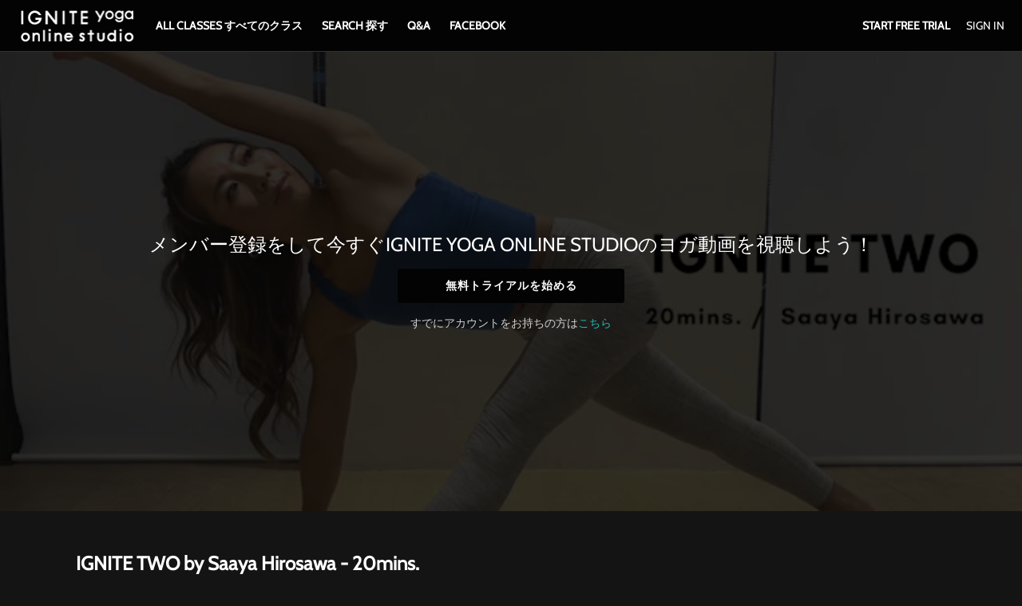

--- FILE ---
content_type: text/html; charset=utf-8
request_url: https://www.igniteyogaonline.com/20-minutes/videos/c1026
body_size: 44081
content:
<!doctype html>
<!--[if lt IE 7]> <html class="no-js lt-ie9 lt-ie8 lt-ie7" lang="en" xml:lang="en"> <![endif]-->
<!--[if IE 7]>    <html class="no-js lt-ie9 lt-ie8" lang="en" xml:lang="en"> <![endif]-->
<!--[if IE 8]>    <html class="no-js lt-ie9" lang="en" xml:lang="en"> <![endif]-->
<!--[if gt IE 8]><!--> <html class="no-js" lang="en" xml:lang="en"> <!--<![endif]-->
<head lang="en" xml:lang="en">
  <meta charset="utf-8">
  <meta http-equiv="X-UA-Compatible" content="IE=edge,chrome=1">
  <meta name="viewport" content="width=device-width, initial-scale=1">

    <link rel="shortcut icon" href="https://dr56wvhu2c8zo.cloudfront.net/igniteyoga/assets/412e5f2c-6079-46f5-98fc-83f5197ce74f.png" type="image/png">

    <meta name="apple-itunes-app" content="app-id=1533470282, app-argument=https://www.igniteyogaonline.com/20-minutes/videos/c1026">

    <meta name="facebook-domain-verification" content="xkvnw5ly2hy04k6waj45wiowodtkht">

  <title>IGNITE TWO by Saaya Hirosawa - 20mins. - 20 Minutes - IGNITE YOGA ONLINE STUDIO</title>
  <meta name="description" content="下半身をしっかり使うツイストフローです。呼吸を深めながら動いてみてください。">
  <link rel="canonical" href="https://www.igniteyogaonline.com/videos/c1026" />

  

    <meta property="og:url" content="https://www.igniteyogaonline.com/20-minutes/videos/c1026">
    <meta property="fb:app_id" content="136862186391940">
    <meta property="og:title" content="IGNITE TWO by Saaya Hirosawa - 20mins. - 20 Minutes - IGNITE YOGA ONLINE STUDIO">
    <meta property="og:site_name" content="IGNITE YOGA ONLINE STUDIO">
    <meta property="og:image" content="https://vhx.imgix.net/igniteyoga/assets/09aa0793-ede8-441b-8eab-d50a952e51eb.jpg?auto=format%2Ccompress&fit=crop&h=720&w=1280">
    <meta property="og:image:width" content="1280">
    <meta property="og:image:height" content="720">
    <meta property="og:description" content="下半身をしっかり使うツイストフローです。呼吸を深めながら動いてみてください。">
    <meta property="og:type" content="website">

    <meta name="twitter:card" content="summary_large_image">
    <meta name="twitter:title" content="IGNITE TWO by Saaya Hirosawa - 20mins. - 20 Minutes - IGNITE YOGA ONLINE STUDIO">
    <meta name="twitter:description" content="下半身をしっかり使うツイストフローです。呼吸を深めながら動いてみてください。">
    <meta name="twitter:image" content="https://vhx.imgix.net/igniteyoga/assets/09aa0793-ede8-441b-8eab-d50a952e51eb.jpg?auto=format%2Ccompress&fit=crop&h=720&w=1280">
    <meta name="twitter:image:width" content="1280">
    <meta name="twitter:image:height" content="720">



<link rel="author" href="/humans.txt">
<meta name="csrf-param" content="authenticity_token" />
<meta name="csrf-token" content="zE5kJUW/fHxxidLk81dBWLUXOyp1lWSjeDzJM3ehEsAFlb5cpnCZcr0rEoIxxtbKicew4xbtLyh15tCk4EBKpQ==" />


    <!-- apple / android  -->
  <meta name="mobile-web-app-capable" content="no">
  <meta name="apple-mobile-web-app-capable" content="no">
  <meta name="apple-mobile-web-app-title" content="IGNITE YOGA ONLINE STUDIO">
  <!-- microsoft tile color -->
  <meta name="msapplication-TileColor" content="#000000">
  <!-- android browser bar color -->
  <meta name="theme-color" content="#000000">

    <!-- apple and other browsers -->
    <link rel="apple-touch-icon" sizes="57x57"    href="https://vhx.imgix.net/igniteyoga/assets/93f7289a-6b12-46f0-ae25-1362bdd61947.png?fm=png&q=57&w=57">
    <link rel="apple-touch-icon" sizes="114x114"  href="https://vhx.imgix.net/igniteyoga/assets/93f7289a-6b12-46f0-ae25-1362bdd61947.png?fm=png&q=114&w=114">
    <link rel="apple-touch-icon" sizes="72x72"    href="https://vhx.imgix.net/igniteyoga/assets/93f7289a-6b12-46f0-ae25-1362bdd61947.png?fm=png&q=72&w=72">
    <link rel="apple-touch-icon" sizes="144x144"  href="https://vhx.imgix.net/igniteyoga/assets/93f7289a-6b12-46f0-ae25-1362bdd61947.png?fm=png&q=144&w=144">
    <link rel="apple-touch-icon" sizes="60x60"    href="https://vhx.imgix.net/igniteyoga/assets/93f7289a-6b12-46f0-ae25-1362bdd61947.png?fm=png&q=60&w=60">
    <link rel="apple-touch-icon" sizes="120x120"  href="https://vhx.imgix.net/igniteyoga/assets/93f7289a-6b12-46f0-ae25-1362bdd61947.png?fm=png&q=120&w=120">
    <link rel="apple-touch-icon" sizes="76x76"    href="https://vhx.imgix.net/igniteyoga/assets/93f7289a-6b12-46f0-ae25-1362bdd61947.png?fm=png&q=76&w=76">
    <link rel="apple-touch-icon" sizes="152x152"  href="https://vhx.imgix.net/igniteyoga/assets/93f7289a-6b12-46f0-ae25-1362bdd61947.png?fm=png&q=152&w=152">
    <link rel="apple-touch-icon" sizes="180x180"  href="https://vhx.imgix.net/igniteyoga/assets/93f7289a-6b12-46f0-ae25-1362bdd61947.png?fm=png&q=180&w=180">
    <!-- windows tile -->
    <meta name="msapplication-TileImage" content="https://vhx.imgix.net/igniteyoga/assets/93f7289a-6b12-46f0-ae25-1362bdd61947.png?fm=png&q=144&w=144">
    <!-- android icons -->
    <link rel="icon" type="image/png" sizes="32x32" href="https://vhx.imgix.net/igniteyoga/assets/93f7289a-6b12-46f0-ae25-1362bdd61947.png?fm=png&q=32&w=32">
    <link rel="icon" type="image/png" sizes="16x16" href="https://vhx.imgix.net/igniteyoga/assets/93f7289a-6b12-46f0-ae25-1362bdd61947.png?fm=png&q=16&w=16">


    


  <link rel="stylesheet" media="all" href="https://cdn.vhx.tv/assets/webpack/icons.svg-ottbundle-f321efa3ea74a0e1882f.css" />
  <link rel="stylesheet" media="all" href="https://cdn.vhx.tv/assets/webpack/sites-ottbundle-9f4557fad0624a17662e.css" />

      <link rel="stylesheet" media="all" href="https://cdn.vhx.tv/assets/webpack/device-limit-player-ottbundle-bf5f2df3061f96958c2b.css" />
  <link rel="stylesheet" media="all" href="https://cdn.vhx.tv/assets/webpack/videos-ottbundle-fa71ec5ab610682663f5.css" />
  <script>
  var disableInputOnSubmit = function(el) {
    if (document.createElement('div').setAttribute && typeof(document.getElementsByClassName) !== 'undefined')  {
      el.getElementsByClassName('comment-submit')[0].setAttribute('disabled','disabled');
    }
  }
</script>



    <link rel="stylesheet" media="screen" href="https://cdn.vhx.tv/assets/templates/_shared/typography.cabin-3bf68dd13d2221ffbd04f997f0f6249994683fed079914a0ce21bd419fde9158.css" />

<style>


  /* main colors */
  .site-background-color {
    background-color: #141414 !important;
  }
  .site-primary-highlight-color {
    background: #030303 !important;
  }
  .site-primary-color,
  strong.site-primary-color,
  .site-primary-color strong,
  a.site-primary-color:link,
  a.site-primary-color:visited {
    color: #030303 !important;
  }
  a.site-primary-color:hover,
  a.site-primary-color:active {
    color: #030303 !important;
  }

  .site-border-color,
  .site-border-color.border-light {
    border-color: #323232 !important;
  }
  .site-border-primary-color,
  .site-border-primary-color.border-light {
    border-color: #030303 !important;
  }

  /* custom font primary family */
  .site-font-primary-family {
    font-family: 'cabin', sans-serif !important;
  }

  /* font primary color */
  .site-font-primary-color,
  .site-font-primary-color strong {
    color: #ffffff !important;
  }

  /* font secondary color */
  .site-font-secondary-color,
  .site-font-secondary-color strong {
    color: #bebebb !important;
  }

  /* link primary color */
  a.site-link-primary-color:link,
  a.site-link-primary-color:visited,
  a.site-link-primary-color strong {
    color: #ffffff !important;
  }
  a.site-link-primary-color:hover,
  a.site-link-primary-color:active {
    color: #d9d9d9 !important;
    opacity: .7;
  }
  .site-link-primary-color-contain a:link,
  .site-link-primary-color-contain a:visited {
    color: #030303 !important;
  }
  .site-link-primary-color-contain a:hover,
  .site-link-primary-color-contain a:active {
    color: #030303 !important;
    opacity: .7;
  }

  /* link secondary color */
  .pagination a,
  a.site-link-secondary-color:link,
  a.site-link-secondary-color:visited,
  a.site-link-secondary-color strong,
  .site-link-secondary-color-contain a:link,
  .site-link-secondary-color-contain a:visited {
    color: #7c7c7c;
  }
  .pagination a:hover,
  a.site-link-secondary-color:hover,
  a.site-link-secondary-color:active,
  .site-link-secondary-color-contain a:hover,
  .site-link-secondary-color-contain a:active {
    color: #696969;
    opacity: .7;
  }

  /* link underline font primary color */
  .site-link-contain a:link,
  .site-link-contain a:visited {
    color: #ffffff !important;
    text-decoration: underline;
  }
  .site-link-contain a:hover,
  .site-link-contain a:active {
    color: #ffffff !important;
    opacity: .7;
    text-decoration: underline;
  }

  /* border color same as primary color */
  .site-border-primary-color {
    border-color: #ffffff !important;
  }
  .site-border-top-primary-color {
    border-top-color: #ffffff !important;
  }
  .site-border-bottom-primary-color {
    border-bottom-color: #ffffff !important;
  }
  .site-border-left-primary-color {
    border-left-color: #ffffff !important;
  }
  .site-border-right-primary-color {
    border-right-color: #ffffff !important;
  }

  /* link header color */
  a.site-link-header-color:link,
  a.site-link-header-color:visited,
  a.site-link-header-color:link strong,
  a.site-link-header-color:visited strong {
    color: #ffffff !important;
  }
  a.site-link-header-color:hover,
  a.site-link-header-color:active {
    color: #d9d9d9;
    opacity: .7;
  }
 .avatar-chevron.icon {
    background-image: url("data:image/svg+xml;charset=US-ASCII,%3Csvg%20xmlns%3D%22http%3A%2F%2Fwww.w3.org%2F2000%2Fsvg%22%20width%3D%2223%22%20height%3D%2223%22%20viewBox%3D%220%200%2023%2023%22%3E%3Cpolygon%20fill%3D%22%23ffffff%22%20points%3D%2222.9%2C7.2%2020%2C4.4%2011.5%2C12.9%203%2C4.4%200.1%2C7.2%208.7%2C15.7%208.7%2C15.7%2011.5%2C18.6%2011.5%2C18.6%2011.5%2C18.6%2014.3%2C15.7%2014.3%2C15.7%20%22%2F%3E%3C%2Fsvg%3E%0A");
    background-repeat: no-repeat;
  }
  .user-dropdown a:hover {
    background-color: rgba(51,51,51,0.2);
    color: #000;
  }
  .user-dropdown input {
    background-color: #ffffff;
  }
  .user-dropdown input:hover {
    background-color: rgba(51,51,51,0.2);
    color: #000;
  }

  /* buttons site primary */
  .btn-site-primary,
  .btn-site-primary:link,
  .btn-site-primary:visited {
    color: #fff;
    border-color: #030303;
    background-color: #030303;
  }
  .btn-site-primary:hover,
  .btn-site-primary.is-hover,
  .btn-site-primary:focus,
  .btn-site-primary:focus:hover,
  .btn-site-primary:active,
  .btn-site-primary.is-active {
    border-color: #030303;
    background-color: #030303;
    color: #fff;
  }

  .btn-site-primary[disabled],
  .btn-site-primary.is-disabled,
  .btn-site-primary[disabled]:visited,
  .btn-site-primary.is-disabled:visited,
  .btn-site-primary[disabled]:hover,
  .btn-site-primary.is-disabled:hover,
  .btn-site-primary[disabled].is-hover,
  .btn-site-primary.is-disabled.is-hover,
  .btn-site-primary[disabled]:active,
  .btn-site-primary.is-disabled:active,
  .btn-site-primary[disabled]:focus,
  .btn-site-primary.is-disabled:focus,
  .btn-site-primary[disabled]:focus:hover,
  .btn-site-primary.is-disabled:focus:hover,
  .btn-site-primary[disabled].is-active,
  .btn-site-primary.is-disabled.is-active {
    opacity: .5;
    background-color: #030303;
    color: #fff;
    border-color: #030303;
  }

  /* buttons site secondary */
  .btn-site-secondary,
  .btn-site-secondary:link,
  .btn-site-secondary:visited {
    color: #bebebb;
    border-color: #141414;
    background-color: #323232;
  }
  .btn-site-secondary:hover,
  .btn-site-secondary.is-hover,
  .btn-site-secondary:focus,
  .btn-site-secondary:active,
  .btn-site-secondary.is-active {
    color: #5f5f5e;
    border-color: #0f0f0f;
    background-color: #323232;
  }

  .btn-site-primary.is-processing,
  .btn-site-secondary.is-processing {
    color: transparent !important;
    background-position: center center !important;
    background-repeat: no-repeat;
    background-size: 23px 23px;
    background-image: url('data:image/svg+xml;charset=utf-8,%3Csvg%20version%3D%221.1%22%20xmlns%3D%22http%3A%2F%2Fwww.w3.org%2F2000%2Fsvg%22%20xmlns%3Axlink%3D%22http%3A%2F%2Fwww.w3.org%2F1999%2Fxlink%22%20x%3D%220px%22%20y%3D%220px%22%0D%0A%20%20viewBox%3D%220%200%2040%2040%22%20xml%3Aspace%3D%22preserve%22%3E%0D%0A%3Cpath%20opacity%3D%220.2%22%20fill%3D%22%23ffffff%22%20d%3D%22M20.201%2C5.169c-8.254%2C0-14.946%2C6.692-14.946%2C14.946c0%2C8.255%2C6.692%2C14.946%2C14.946%2C14.946%0D%0A%20%20s14.946-6.691%2C14.946-14.946C35.146%2C11.861%2C28.455%2C5.169%2C20.201%2C5.169z%20M20.201%2C31.749c-6.425%2C0-11.634-5.208-11.634-11.634%0D%0A%20%20c0-6.425%2C5.209-11.634%2C11.634-11.634c6.425%2C0%2C11.633%2C5.209%2C11.633%2C11.634C31.834%2C26.541%2C26.626%2C31.749%2C20.201%2C31.749z%22%2F%3E%0D%0A%3Cpath%20fill%3D%22%23ffffff%22%20d%3D%22M26.013%2C10.047l1.654-2.866c-2.198-1.272-4.743-2.012-7.466-2.012h0v3.312h0%0D%0A%20%20C22.32%2C8.481%2C24.301%2C9.057%2C26.013%2C10.047z%22%3E%0D%0A%20%20%3CanimateTransform%20attributeType%3D%22xml%22%0D%0A%20%20%20%20attributeName%3D%22transform%22%0D%0A%20%20%20%20type%3D%22rotate%22%0D%0A%20%20%20%20from%3D%220%2020%2020%22%0D%0A%20%20%20%20to%3D%22360%2020%2020%22%0D%0A%20%20%20%20dur%3D%220.5s%22%0D%0A%20%20%20%20repeatCount%3D%22indefinite%22%2F%3E%0D%0A%20%20%3C%2Fpath%3E%0D%0A%3C%2Fsvg%3E');
  }

  /* buttons dropdown */
  .btn-dropdown-site,
  .btn-dropdown-site:link,
  .btn-dropdown-site:visited {
    color: #ffffff;
    border-color: #030303;
    background-color: #030303;
  }
  .btn-dropdown-site:hover,
  .btn-dropdown-site.is-hover,
  .btn-dropdown-site:focus,
  .btn-dropdown-site:active,
  .btn-dropdown-site.is-active {
    border-color: #030303;
    background-color: #030303;
  }

  .site-btn-block,
  .site-btn-block:link,
  .site-btn-block:visited {
    color: #ffffff;
  }

  .site-btn-block:hover,
  .site-btn-block.is-hover,
  .site-btn-block.is-active,
  .site-btn-block:active {
    box-shadow: inset 0px -4px 0px #ffffff;
  }

  .site-form-color input[type="email"],
  .site-form-color input[type="text"],
  .site-form-color input[type="search"],
  .site-form-color input[type="password"],
  .site-form-color input[type="tel"],
  .site-form-color textarea {
    color: #323232 !important;
    border-color: #696969 !important;
    background-color:  #fcfcfc !important;
  }
  .site-form-color label,
  .site-form-color-minimal input[type="email"],
  .site-form-color-minimal input[type="text"],
  .site-form-color-minimal input[type="search"],
  .site-form-color-minimal input[type="password"],
  .site-form-color-minimal textarea {
    color: #ffffff;
    background: transparent !important;
  }
  .site-form-color input[type="text"]:focus,
  .site-form-color input[type="search"]:focus,
  .site-form-color input[type="password"]:focus,
  .site-form-color input[type="tel"]:focus,
  .site-form-color textarea:focus {
    border-color: #7c7c7c !important;
  }

  .site-form-color input[type="text"]::-webkit-input-placeholder,
  .site-form-color-minimal input[type="text"]::-webkit-input-placeholder,
  .site-form-color input[type="email"]::-webkit-input-placeholder,
  .site-form-color-minimal input[type="email"]::-webkit-input-placeholder,
  .site-form-color input[type="search"]::-webkit-input-placeholder,
  .site-form-color-minimal input[type="search"]::-webkit-input-placeholder,
  .site-form-color input[type="password"]::-webkit-input-placeholder,
  .site-form-color-minimal input[type="password"]::-webkit-input-placeholder,
  .site-form-color input[type="tel"]::-webkit-input-placeholder,
  .site-form-color-minimal input[type="tel"]::-webkit-input-placeholder,
  .site-form-color textarea::-webkit-input-placeholder,
  .site-form-color-minimal textarea::-webkit-input-placeholder {
    color: #323232 !important;
    opacity: .5;
  }
  .site-form-color input[type="text"]::-moz-input-placeholder,
  .site-form-color-minimal input[type="text"]::-moz-input-placeholder,
  .site-form-color input[type="email"]::-moz-input-placeholder,
  .site-form-color-minimal input[type="email"]::-moz-input-placeholder,
  .site-form-color input[type="search"]::-moz-input-placeholder,
  .site-form-color-minimal input[type="search"]::-moz-input-placeholder,
  .site-form-color input[type="password"]::-moz-input-placeholder,
  .site-form-color-minimal input[type="password"]::-moz-input-placeholder,
  .site-form-color input[type="tel"]::-moz-input-placeholder,
  .site-form-color-minimal input[type="tel"]::-moz-input-placeholder,
  .site-form-color textarea::-moz-input-placeholder,
  .site-form-color-minimal textarea::-moz-input-placeholder {
    color: #323232 !important;
    opacity: .5;
  }

  .site-form-color input[type="text"]:-moz-input-placeholder,
  .site-form-color-minimal input[type="text"]:-moz-input-placeholder,
  .site-form-color input[type="email"]:-moz-input-placeholder,
  .site-form-color-minimal input[type="email"]:-moz-input-placeholder,
  .site-form-color input[type="search"]:-moz-input-placeholder,
  .site-form-color-minimal input[type="search"]:-moz-input-placeholder,
  .site-form-color input[type="password"]:-moz-input-placeholder,
  .site-form-color-minimal input[type="password"]:-moz-input-placeholder,
  .site-form-color input[type="tel"]:-moz-input-placeholder,
  .site-form-color-minimal input[type="tel"]:-moz-input-placeholder,
  .site-form-color textarea:-moz-input-placeholder,
  .site-form-color-minimal textarea:-moz-input-placeholder {
    color: #323232 !important;
    opacity: .5;
  }

  .site-form-color input[type="text"]:-ms-input-placeholder,
  .site-form-color-minimal input[type="text"]:-ms-input-placeholder,
  .site-form-color input[type="email"]:-ms-input-placeholder,
  .site-form-color-minimal input[type="email"]:-ms-input-placeholder,
  .site-form-color input[type="search"]:-ms-input-placeholder,
  .site-form-color-minimal input[type="search"]:-ms-input-placeholder,
  .site-form-color input[type="password"]:-ms-input-placeholder,
  .site-form-color-minimal input[type="password"]:-ms-input-placeholder,
  .site-form-color input[type="tel"]:-ms-input-placeholder,
  .site-form-color-minimal input[type="tel"]:-ms-input-placeholder,
  .site-form-color textarea:-ms-input-placeholder,
  .site-form-color-minimal textarea:-ms-input-placeholder {
    color: #323232 !important;
    opacity: .5;
  }

  .site-form-color .radio label .radio--icon {
    border-color: #bebebb !important;
  }
  .site-form-color .radio.primary .circle-top span {
    background: #030303 !important;
  }
  .site-form-color .radio.primary .circle-bottom span {
    background: #020202 !important;
  }

  /* header */
  .site-header {
    border-bottom: 1px solid #2e2e2e;
    background-color: #030303;


  }
  .site-header-background-color {
    background-color: #030303;
  }
  @media only screen and (max-width: 40em) {
     .site-header-background-color-small-only {
      background-color: #030303;
    }
  }

  /* modals */
  .site-modal {
    box-shadow: inset 0 0 2px #7c7c7c !important;
  }

  /* tooltips */
  .tooltip.bottom-right:after,
  .tooltip.bottom-left:after,
  .tooltip.bottom:after,
  .tooltip.bottom-right:before,
  .tooltip.bottom-left:before,
  .tooltip.bottom:before {
    border-top-color: #7c7c7c;
  }
  .tooltip.right:after,
  .tooltip.right:after
  .tooltip.right-top:after,
  .tooltip.right-top:before,
  .tooltip.right-bottom:before,
  .tooltip.right-bottom:before {
    border-right-color: #7c7c7c;
  }

  .tooltip.left-bottom:after,
  .tooltip.left-top:after,
  .tooltip.left:after,
  .tooltip.left-bottom:before,
  .tooltip.left-top:before,
  .tooltip.left:before {
    border-left-color: #7c7c7c;
  }

  .tooltip.top-right:after,
  .tooltip.top-left:after,
  .tooltip.top:after,
  .tooltip.top-right:before,
  .tooltip.top-left:before,
  .tooltip.top:before {
    border-bottom-color: #7c7c7c;
  }

  .tooltip {
    border: 1px solid #7c7c7c;
    background: #7c7c7c;
    color: #ffffff;
  }

  .reveal-modal {
    border-color: #323232;
    box-shadow: 0 0 3px #cbcbcb;
  }
  .reveal-modal-bg {
    background-color: rgba(0,0,0,.8);
  }
  .play-outer-circle-large:hover {
    border-color: #030303;
  }
  .forums-container tr.clickable:hover .thread-activity {
    background-color: #141414;
  }

    [data-flash].is-inline.is-error {
      background: rgba(211, 16, 74, 1) !important;
    }
    [data-flash].is-inline.is-error .flash-msg,
    [data-flash].is-inline.is-error .flash-msg strong {
      color: #fff !important;
    }
    [data-flash].is-inline.is-error .flash-close .icon-remove-mono {
      display: none !important;
    }
    [data-flash].is-inline.is-error .flash-close .icon-remove-inverse {
      display: block !important;
    }

  /* custom banner */


</style>
<style>
  /* icons site primary */
  .site-icon-arrow-right {
    background-image: url('data:image/svg+xml;charset=utf-8,%3Csvg%20xmlns%3D%22http%3A%2F%2Fwww.w3.org%2F2000%2Fsvg%22%20width%3D%2223%22%20height%3D%2223%22%20viewBox%3D%220%200%2023%2023%22%3E%3Ctitle%3Eicons-arrows-set%20copy%3C%2Ftitle%3E%3Cpath%20d%3D%22M5.61%2C19.75l8.26-8.26L5.61%2C3.24c-0.68-.69.61-1.58%2C1-2%2C0.72-.69%2C1.76.78%2C2.2%2C1.22l3.39%2C3.39L17.41%2C11c0.71%2C0.69-.8%2C1.77-1.22%2C2.19L12.8%2C16.59%2C7.63%2C21.77c-0.7.67-1.58-.61-2-1A0.68%2C0.68%2C0%2C0%2C1%2C5.61%2C19.75Z%22%20fill%3D%22%23030303%22%2F%3E%3C%2Fsvg%3E');
    background-repeat: no-repeat;
  }
  .site-icon-menu {
    background-image: url('data:image/svg+xml;charset=utf-8,%3C%3Fxml%20version%3D%221.0%22%20encoding%3D%22utf-8%22%3F%3E%0D%0A%3C%21DOCTYPE%20svg%20PUBLIC%20%22-%2F%2FW3C%2F%2FDTD%20SVG%201.1%2F%2FEN%22%20%22http%3A%2F%2Fwww.w3.org%2FGraphics%2FSVG%2F1.1%2FDTD%2Fsvg11.dtd%22%3E%0D%0A%3Csvg%20version%3D%221.1%22%20id%3D%22Hamburger%22%20xmlns%3D%22http%3A%2F%2Fwww.w3.org%2F2000%2Fsvg%22%20xmlns%3Axlink%3D%22http%3A%2F%2Fwww.w3.org%2F1999%2Fxlink%22%20x%3D%220px%22%20y%3D%220px%22%0D%0A%09%20width%3D%2223px%22%20height%3D%2223px%22%20viewBox%3D%220%200%2023%2023%22%20style%3D%22enable-background%3Anew%200%200%2023%2023%3B%22%20xml%3Aspace%3D%22preserve%22%3E%0D%0A%3Crect%20x%3D%222.6%22%20y%3D%223.6%22%20width%3D%2218%22%20height%3D%223%22%20fill%3D%22%23ffffff%22%2F%3E%0D%0A%3Crect%20x%3D%222.6%22%20y%3D%2210%22%20width%3D%2218%22%20height%3D%223%22%20fill%3D%22%23ffffff%22%2F%3E%0D%0A%3Crect%20x%3D%222.6%22%20y%3D%2216.3%22%20width%3D%2218%22%20height%3D%223%22%20fill%3D%22%23ffffff%22%2F%3E%0D%0A%3C%2Fsvg%3E');
    background-repeat: no-repeat;
  }
  .site-icon-chrevron-down {
    background-image: url('data:image/svg+xml;charset=utf-8,%3C%3Fxml%20version%3D%221.0%22%20encoding%3D%22utf-8%22%3F%3E%0D%0A%3C%21--%20Generator%3A%20Adobe%20Illustrator%2018.1.1%2C%20SVG%20Export%20Plug-In%20.%20SVG%20Version%3A%206.00%20Build%200%29%20%20--%3E%0D%0A%3C%21DOCTYPE%20svg%20PUBLIC%20%22-%2F%2FW3C%2F%2FDTD%20SVG%201.1%2F%2FEN%22%20%22http%3A%2F%2Fwww.w3.org%2FGraphics%2FSVG%2F1.1%2FDTD%2Fsvg11.dtd%22%3E%0D%0A%3Csvg%20version%3D%221.1%22%20id%3D%22Layer_1%22%20xmlns%3D%22http%3A%2F%2Fwww.w3.org%2F2000%2Fsvg%22%20xmlns%3Axlink%3D%22http%3A%2F%2Fwww.w3.org%2F1999%2Fxlink%22%20x%3D%220px%22%20y%3D%220px%22%0D%0A%20%20%20width%3D%2223px%22%20height%3D%2223px%22%20viewBox%3D%22-294%20385%2023%2023%22%20enable-background%3D%22new%20-294%20385%2023%2023%22%20xml%3Aspace%3D%22preserve%22%3E%0D%0A%3Cg%3E%0D%0A%20%20%3Cpolygon%20fill%3D%22%23ffffff%22%20points%3D%22-271.1%2C392.9%20-275.4%2C388.7%20-282.5%2C395.8%20-289.6%2C388.7%20-293.9%2C392.9%20-286.7%2C400%20-286.8%2C400.1%20%0D%0A%20%20%20%20-282.5%2C404.3%20-282.5%2C404.3%20-282.5%2C404.3%20-278.2%2C400.1%20-278.3%2C400%20%20%22%2F%3E%0D%0A%3C%2Fg%3E%0D%0A%3C%2Fsvg%3E');
    background-repeat: no-repeat;
  }
  .site-icon-chat {
    background-image: url('data:image/svg+xml;charset=utf-8,%3C%3Fxml%20version%3D%221.0%22%20encoding%3D%22utf-8%22%3F%3E%0D%0A%3C%21--%20Generator%3A%20Adobe%20Illustrator%2018.1.1%2C%20SVG%20Export%20Plug-In%20.%20SVG%20Version%3A%206.00%20Build%200%29%20%20--%3E%0D%0A%3C%21DOCTYPE%20svg%20PUBLIC%20%22-%2F%2FW3C%2F%2FDTD%20SVG%201.1%2F%2FEN%22%20%22http%3A%2F%2Fwww.w3.org%2FGraphics%2FSVG%2F1.1%2FDTD%2Fsvg11.dtd%22%3E%0D%0A%3Csvg%20version%3D%221.1%22%20id%3D%22Layer_1%22%20xmlns%3D%22http%3A%2F%2Fwww.w3.org%2F2000%2Fsvg%22%20xmlns%3Axlink%3D%22http%3A%2F%2Fwww.w3.org%2F1999%2Fxlink%22%20x%3D%220px%22%20y%3D%220px%22%0D%0A%09%20width%3D%2223px%22%20height%3D%2223px%22%20viewBox%3D%22-294%20385%2023%2023%22%20enable-background%3D%22new%20-294%20385%2023%2023%22%20xml%3Aspace%3D%22preserve%22%3E%0D%0A%3Cg%3E%0D%0A%09%3Cg%3E%0D%0A%09%09%3Cpath%20fill%3D%22%23ffffff%22%20d%3D%22M-282.5%2C388.6c2.6%2C0%2C5.1%2C0.1%2C6.8%2C1.3c1.9%2C1.4%2C1.9%2C4.3%2C1.7%2C6c-0.2%2C2.1-1.2%2C3.5-3%2C4.2%0D%0A%09%09%09c-1.3%2C0.5-3%2C0.7-5.1%2C0.7c-1%2C0-2.1-0.1-3.4-0.2l-1-0.1l0%2C0l-1.2-0.4c-1.1-0.3-2.5-1-3.1-2.6c-0.7-1.8-0.7-4.2%2C0-5.9%0D%0A%09%09%09C-289.6%2C389.1-286.6%2C388.6-282.5%2C388.6%20M-282.5%2C386.6c-3.7%2C0-8.4%2C0.3-9.9%2C4.3c-0.9%2C2.2-0.9%2C5.1%2C0%2C7.4c0.7%2C2%2C2.4%2C3.2%2C4.3%2C3.8v3.2%0D%0A%09%09%09l2.6-2.7c1.1%2C0.1%2C2.4%2C0.2%2C3.6%2C0.2c2%2C0%2C4-0.2%2C5.7-0.9c2.6-1%2C4-3.1%2C4.3-5.8c0.3-2.8-0.1-6.1-2.6-7.9%0D%0A%09%09%09C-276.7%2C386.6-279.8%2C386.6-282.5%2C386.6L-282.5%2C386.6z%22%2F%3E%0D%0A%09%3C%2Fg%3E%0D%0A%3C%2Fg%3E%0D%0A%3C%2Fsvg%3E');
    background-repeat: no-repeat;
  }

  /* icons site social */
  .site-icon-twitter {
    background-image: url('data:image/svg+xml;charset=utf-8,%3C%3Fxml%20version%3D%221.0%22%20encoding%3D%22utf-8%22%3F%3E%0D%0A%3C%21DOCTYPE%20svg%20PUBLIC%20%22-%2F%2FW3C%2F%2FDTD%20SVG%201.1%2F%2FEN%22%20%22http%3A%2F%2Fwww.w3.org%2FGraphics%2FSVG%2F1.1%2FDTD%2Fsvg11.dtd%22%3E%0D%0A%3Csvg%20version%3D%221.1%22%20id%3D%22Layer_1%22%20xmlns%3D%22http%3A%2F%2Fwww.w3.org%2F2000%2Fsvg%22%20xmlns%3Axlink%3D%22http%3A%2F%2Fwww.w3.org%2F1999%2Fxlink%22%20x%3D%220px%22%20y%3D%220px%22%0D%0A%09%20width%3D%2223px%22%20height%3D%2223px%22%20viewBox%3D%22-294%20385%2023%2023%22%20enable-background%3D%22new%20-294%20385%2023%2023%22%20xml%3Aspace%3D%22preserve%22%3E%0D%0A%3Cg%3E%0D%0A%09%3Cpath%20fill%3D%22%23ffffff%22%20d%3D%22M-272.5%2C390.3c-0.7%2C0.3-1.5%2C0.5-2.4%2C0.6c0.8-0.5%2C1.5-1.3%2C1.8-2.3c-0.8%2C0.5-1.7%2C0.8-2.6%2C1%0D%0A%09%09c-2.8-3-7.9-0.2-7%2C3.7c-3.4-0.1-6.4-1.7-8.4-4.2c-1.1%2C1.9-0.5%2C4.3%2C1.3%2C5.5c-0.7%2C0-1.3-0.2-1.9-0.5c0%2C1.9%2C1.4%2C3.7%2C3.3%2C4.1%0D%0A%09%09c-0.6%2C0.2-1.2%2C0.2-1.9%2C0.1c0.5%2C1.6%2C2%2C2.8%2C3.8%2C2.8c-1.7%2C1.3-3.9%2C2-6.1%2C1.7c4%2C2.6%2C9.5%2C2.5%2C13.4-0.5c3-2.3%2C4.8-6.1%2C4.6-9.9%0D%0A%09%09C-273.7%2C391.8-273.1%2C391.1-272.5%2C390.3C-273.2%2C390.6-273.1%2C391.1-272.5%2C390.3z%22%2F%3E%0D%0A%3C%2Fg%3E%0D%0A%3C%2Fsvg%3E');
    background-repeat: no-repeat;
  }
  .site-icon-facebook {
    background-image: url('data:image/svg+xml;charset=utf-8,%3C%3Fxml%20version%3D%221.0%22%20encoding%3D%22utf-8%22%3F%3E%0D%0A%3C%21--%20Generator%3A%20Adobe%20Illustrator%2018.1.1%2C%20SVG%20Export%20Plug-In%20.%20SVG%20Version%3A%206.00%20Build%200%29%20%20--%3E%0D%0A%3C%21DOCTYPE%20svg%20PUBLIC%20%22-%2F%2FW3C%2F%2FDTD%20SVG%201.1%2F%2FEN%22%20%22http%3A%2F%2Fwww.w3.org%2FGraphics%2FSVG%2F1.1%2FDTD%2Fsvg11.dtd%22%3E%0D%0A%3Csvg%20version%3D%221.1%22%20id%3D%22Layer_1%22%20xmlns%3D%22http%3A%2F%2Fwww.w3.org%2F2000%2Fsvg%22%20xmlns%3Axlink%3D%22http%3A%2F%2Fwww.w3.org%2F1999%2Fxlink%22%20x%3D%220px%22%20y%3D%220px%22%0D%0A%09%20width%3D%2223px%22%20height%3D%2223px%22%20viewBox%3D%22-294%20385%2023%2023%22%20enable-background%3D%22new%20-294%20385%2023%2023%22%20xml%3Aspace%3D%22preserve%22%3E%0D%0A%3Cpath%20fill%3D%22%23ffffff%22%20d%3D%22M-280.4%2C406.8v-9.3h3.4v-4h-3.4v-2.1c0-0.5%2C0.3-0.9%2C0.9-0.9h2.6v-4.5h-2.8c-3%2C0-5.3%2C2.4-5.3%2C5.5v2.1h-3.1v4%0D%0A%09h3.1v9.3h4.6L-280.4%2C406.8z%22%2F%3E%0D%0A%3C%2Fsvg%3E');
    background-repeat: no-repeat;
  }
  .site-icon-tumblr {
    background-image: url('data:image/svg+xml;charset=utf-8,%3C%3Fxml%20version%3D%221.0%22%20encoding%3D%22utf-8%22%3F%3E%0D%0A%3C%21DOCTYPE%20svg%20PUBLIC%20%22-%2F%2FW3C%2F%2FDTD%20SVG%201.1%2F%2FEN%22%20%22http%3A%2F%2Fwww.w3.org%2FGraphics%2FSVG%2F1.1%2FDTD%2Fsvg11.dtd%22%3E%0D%0A%3Csvg%20version%3D%221.1%22%20id%3D%22Layer_1%22%20xmlns%3D%22http%3A%2F%2Fwww.w3.org%2F2000%2Fsvg%22%20xmlns%3Axlink%3D%22http%3A%2F%2Fwww.w3.org%2F1999%2Fxlink%22%20x%3D%220px%22%20y%3D%220px%22%0D%0A%09%20width%3D%2223px%22%20height%3D%2223px%22%20viewBox%3D%220%200%2023%2023%22%20style%3D%22enable-background%3Anew%200%200%2023%2023%3B%22%20xml%3Aspace%3D%22preserve%22%3E%0D%0A%3Cg%3E%0D%0A%09%3Cpath%20style%3D%22fill%3A%23ffffff%3B%22%20d%3D%22M17.6%2C20.4c-2%2C1-4.4%2C1.4-6.6%2C0.8c-2.3-0.6-3.4-2.3-3.4-4.5v-7H5.4V6.9c2.5-0.8%2C3.7-2.9%2C4-5.4h2.8%0D%0A%09%09v5.1h4.7v3.1h-4.7v5.1c0%2C1-0.2%2C2.4%2C0.9%2C3c1.4%2C0.8%2C3.2%2C0.2%2C4.5-0.6V20.4z%22%2F%3E%0D%0A%3C%2Fg%3E%0D%0A%3C%2Fsvg%3E');
    background-repeat: no-repeat;
  }
  .site-icon-envelope {
    background-image: url('data:image/svg+xml;charset=utf-8,%3C%3Fxml%20version%3D%221.0%22%20encoding%3D%22utf-8%22%3F%3E%0D%0A%3C%21DOCTYPE%20svg%20PUBLIC%20%22-%2F%2FW3C%2F%2FDTD%20SVG%201.1%2F%2FEN%22%20%22http%3A%2F%2Fwww.w3.org%2FGraphics%2FSVG%2F1.1%2FDTD%2Fsvg11.dtd%22%3E%0D%0A%3Csvg%20version%3D%221.1%22%20id%3D%22Layer_1%22%20xmlns%3D%22http%3A%2F%2Fwww.w3.org%2F2000%2Fsvg%22%20xmlns%3Axlink%3D%22http%3A%2F%2Fwww.w3.org%2F1999%2Fxlink%22%20x%3D%220px%22%20y%3D%220px%22%0D%0A%09%20width%3D%2223px%22%20height%3D%2223px%22%20viewBox%3D%220%200%2023%2023%22%20style%3D%22enable-background%3Anew%200%200%2023%2023%3B%22%20xml%3Aspace%3D%22preserve%22%3E%0D%0A%3Cg%3E%0D%0A%09%3Cpath%20style%3D%22fill%3A%23ffffff%3B%22%20d%3D%22M22.6%2C9c0-0.2-0.1-0.5-0.3-0.6L12%2C0.8c-0.3-0.2-0.6-0.2-0.9%2C0L0.7%2C8.4C0.5%2C8.5%2C0.4%2C8.8%2C0.4%2C9v12.6%0D%0A%09%09c0%2C0.4%2C0.3%2C0.8%2C0.8%2C0.8h20.7c0.4%2C0%2C0.8-0.4%2C0.8-0.8V9z%20M11.5%2C2.4l9.6%2C7v0.9l-6.6%2C4.7l5.2%2C3.3c0.8%2C0.5%2C0%2C1.8-0.8%2C1.3L11.5%2C15%0D%0A%09%09l-7.4%2C4.7c-0.8%2C0.5-1.7-0.8-0.8-1.3l5.2-3.3l-6.6-4.7V9.4L11.5%2C2.4z%22%2F%3E%0D%0A%09%3Cpath%20style%3D%22fill%3A%23ffffff%3B%22%20d%3D%22M19.7%2C18.4%22%2F%3E%0D%0A%09%3Cpolygon%20style%3D%22fill%3A%23ffffff%3B%22%20points%3D%2211.5%2C13.1%2013.4%2C14.3%2019.5%2C9.9%2011.5%2C4%203.5%2C9.9%209.6%2C14.3%20%09%22%2F%3E%0D%0A%3C%2Fg%3E%0D%0A%3C%2Fsvg%3E');
    background-repeat: no-repeat;
  }
  .site-icon-check {
    background-image: url('data:image/svg+xml;charset=utf-8,%3C%3Fxml%20version%3D%221.0%22%20encoding%3D%22utf-8%22%3F%3E%0D%0A%3C%21DOCTYPE%20svg%20PUBLIC%20%22-%2F%2FW3C%2F%2FDTD%20SVG%201.1%2F%2FEN%22%20%22http%3A%2F%2Fwww.w3.org%2FGraphics%2FSVG%2F1.1%2FDTD%2Fsvg11.dtd%22%3E%0D%0A%3Csvg%20version%3D%221.1%22%20id%3D%22Layer_1%22%20xmlns%3D%22http%3A%2F%2Fwww.w3.org%2F2000%2Fsvg%22%20xmlns%3Axlink%3D%22http%3A%2F%2Fwww.w3.org%2F1999%2Fxlink%22%20x%3D%220px%22%20y%3D%220px%22%0D%0A%09%20width%3D%2223px%22%20height%3D%2223px%22%20viewBox%3D%220%200%2023%2023%22%20style%3D%22enable-background%3Anew%200%200%2023%2023%3B%22%20xml%3Aspace%3D%22preserve%22%3E%0D%0A%3Cg%3E%0D%0A%09%0D%0A%09%09%3Crect%20x%3D%2211.9%22%20y%3D%222.1%22%20transform%3D%22matrix%28-0.7072%20-0.7071%200.7071%20-0.7072%2016.2216%2029.719%29%22%20style%3D%22fill%3A%23ffffff%3B%22%20width%3D%224.7%22%20height%3D%2218.8%22%2F%3E%0D%0A%09%0D%0A%09%09%3Crect%20x%3D%220.2%22%20y%3D%2211.3%22%20transform%3D%22matrix%280.7072%200.707%20-0.707%200.7072%2011.5962%20-0.598%29%22%20style%3D%22fill%3A%23ffffff%3B%22%20width%3D%2212.5%22%20height%3D%224.7%22%2F%3E%0D%0A%3C%2Fg%3E%0D%0A%3C%2Fsvg%3E');
    background-repeat: no-repeat;
  }

  /* icons site secondary */
  .site-icon-clock {
    background-image: url('data:image/svg+xml;charset=utf-8,%3C%3Fxml%20version%3D%221.0%22%20encoding%3D%22utf-8%22%3F%3E%0D%0A%3C%21DOCTYPE%20svg%20PUBLIC%20%22-%2F%2FW3C%2F%2FDTD%20SVG%201.1%2F%2FEN%22%20%22http%3A%2F%2Fwww.w3.org%2FGraphics%2FSVG%2F1.1%2FDTD%2Fsvg11.dtd%22%3E%0D%0A%3Csvg%20version%3D%221.1%22%20id%3D%22Layer_1%22%20xmlns%3D%22http%3A%2F%2Fwww.w3.org%2F2000%2Fsvg%22%20xmlns%3Axlink%3D%22http%3A%2F%2Fwww.w3.org%2F1999%2Fxlink%22%20x%3D%220px%22%20y%3D%220px%22%0D%0A%09%20width%3D%2223px%22%20height%3D%2223px%22%20viewBox%3D%220%200%2023%2023%22%20style%3D%22enable-background%3Anew%200%200%2023%2023%3B%22%20xml%3Aspace%3D%22preserve%22%3E%0D%0A%3Cg%3E%0D%0A%09%3Cpath%20style%3D%22fill%3A%23bebebb%3B%22%20d%3D%22M11.5%2C22c-4.5%2C0-8.6-3-10-7.3c-1.4-4.3%2C0.2-9.2%2C4-11.8c3.7-2.6%2C8.9-2.5%2C12.5%2C0.3%0D%0A%09%09c3.6%2C2.8%2C5%2C7.7%2C3.4%2C12C19.8%2C19.3%2C15.8%2C22%2C11.5%2C22z%20M11.5%2C3.3C7%2C3.3%2C3.3%2C7%2C3.3%2C11.5c0%2C4.5%2C3.7%2C8.2%2C8.2%2C8.2c4.5%2C0%2C8.2-3.7%2C8.2-8.2%0D%0A%09%09C19.7%2C7%2C16%2C3.3%2C11.5%2C3.3z%22%2F%3E%0D%0A%09%3Cpath%20style%3D%22fill%3A%23ffffff%3B%22%20d%3D%22M12.9%2C12.9v-2.9V5.5c0-0.4-0.4-0.8-0.8-0.8h-1.3c-0.4%2C0-0.8%2C0.4-0.8%2C0.8v4.5H6.5%0D%0A%09%09c-0.4%2C0-0.8%2C0.4-0.8%2C0.8v1.3c0%2C0.4%2C0.4%2C0.8%2C0.8%2C0.8h3.5H12.9z%22%2F%3E%0D%0A%3C%2Fg%3E%0D%0A%3C%2Fsvg%3E');
    background-repeat: no-repeat;
  }
  .site-icon-reply {
    background-image: url('data:image/svg+xml;charset=utf-8,%3C%3Fxml%20version%3D%221.0%22%20encoding%3D%22utf-8%22%3F%3E%0D%0A%3C%21DOCTYPE%20svg%20PUBLIC%20%22-%2F%2FW3C%2F%2FDTD%20SVG%201.1%2F%2FEN%22%20%22http%3A%2F%2Fwww.w3.org%2FGraphics%2FSVG%2F1.1%2FDTD%2Fsvg11.dtd%22%3E%0D%0A%3Csvg%20version%3D%221.1%22%20id%3D%22Layer_1%22%20xmlns%3D%22http%3A%2F%2Fwww.w3.org%2F2000%2Fsvg%22%20xmlns%3Axlink%3D%22http%3A%2F%2Fwww.w3.org%2F1999%2Fxlink%22%20x%3D%220px%22%20y%3D%220px%22%0D%0A%09%20width%3D%2223px%22%20height%3D%2223px%22%20viewBox%3D%220%200%2023%2023%22%20style%3D%22enable-background%3Anew%200%200%2023%2023%3B%22%20xml%3Aspace%3D%22preserve%22%3E%0D%0A%3Cg%3E%0D%0A%09%3Cpath%20style%3D%22fill%3A%23bebebb%3B%22%20d%3D%22M20.7%2C20c-0.1%2C0.3-0.3%2C0.7-0.4%2C0.9c-0.1%2C0.1-0.2%2C0.2-0.3%2C0.2c-0.2%2C0-0.4-0.2-0.4-0.4%0D%0A%09%09c0-0.2%2C0-0.4%2C0.1-0.6c0-0.5%2C0.1-1%2C0.1-1.5c0-5.7-3.4-6.7-8.6-6.7H8.4V15c0%2C0.4-0.3%2C0.8-0.8%2C0.8c-0.2%2C0-0.4-0.1-0.5-0.2L1%2C9.4%0D%0A%09%09C0.8%2C9.2%2C0.8%2C9%2C0.8%2C8.8c0-0.2%2C0.1-0.4%2C0.2-0.5l6.1-6.1C7.3%2C2%2C7.5%2C1.9%2C7.7%2C1.9c0.4%2C0%2C0.8%2C0.3%2C0.8%2C0.8v3.1h2.7%0D%0A%09%09c3.9%2C0%2C8.8%2C0.7%2C10.5%2C4.8c0.5%2C1.3%2C0.6%2C2.6%2C0.6%2C4C22.2%2C16.2%2C21.4%2C18.4%2C20.7%2C20z%22%2F%3E%0D%0A%3C%2Fg%3E%0D%0A%3C%2Fsvg%3E');
    background-repeat: no-repeat;
  }
  .site-icon-remove {
    background-image: url('data:image/svg+xml;charset=utf-8,%3C%3Fxml%20version%3D%221.0%22%20encoding%3D%22utf-8%22%3F%3E%0D%0A%3C%21DOCTYPE%20svg%20PUBLIC%20%22-%2F%2FW3C%2F%2FDTD%20SVG%201.1%2F%2FEN%22%20%22http%3A%2F%2Fwww.w3.org%2FGraphics%2FSVG%2F1.1%2FDTD%2Fsvg11.dtd%22%3E%0D%0A%3Csvg%20version%3D%221.1%22%20id%3D%22Layer_1%22%20xmlns%3D%22http%3A%2F%2Fwww.w3.org%2F2000%2Fsvg%22%20xmlns%3Axlink%3D%22http%3A%2F%2Fwww.w3.org%2F1999%2Fxlink%22%20x%3D%220px%22%20y%3D%220px%22%0D%0A%09%20width%3D%2223px%22%20height%3D%2223px%22%20viewBox%3D%220%200%2023%2023%22%20style%3D%22enable-background%3Anew%200%200%2023%2023%3B%22%20xml%3Aspace%3D%22preserve%22%3E%0D%0A%3Cpath%20style%3D%22fill%3A%23bebebb%3B%22%20d%3D%22M19.6%2C17.5l-6-6l6-6c0.3-0.3%2C0.3-0.8%2C0-1.1l-0.9-0.9c-0.3-0.3-0.8-0.3-1.1%2C0l-6%2C6l-6-6%0D%0A%09c-0.3-0.3-0.8-0.3-1.1%2C0L3.4%2C4.4c-0.3%2C0.3-0.3%2C0.8%2C0%2C1.1l6%2C6l-6%2C6c-0.3%2C0.3-0.3%2C0.8%2C0%2C1.1l0.9%2C0.9c0.3%2C0.3%2C0.8%2C0.3%2C1.1%2C0l6-6l6%2C6%0D%0A%09c0.3%2C0.3%2C0.8%2C0.3%2C1.1%2C0l0.9-0.9C19.9%2C18.3%2C19.9%2C17.8%2C19.6%2C17.5z%22%2F%3E%0D%0A%3C%2Fsvg%3E');
    background-repeat: no-repeat;
  }
  .site-icon-back {
    background-image: url('data:image/svg+xml;charset=utf-8,%3C%3Fxml%20version%3D%221.0%22%20encoding%3D%22utf-8%22%3F%3E%0D%0A%3C%21DOCTYPE%20svg%20PUBLIC%20%22-%2F%2FW3C%2F%2FDTD%20SVG%201.1%2F%2FEN%22%20%22http%3A%2F%2Fwww.w3.org%2FGraphics%2FSVG%2F1.1%2FDTD%2Fsvg11.dtd%22%3E%0D%0A%3Csvg%20version%3D%221.1%22%20id%3D%22Layer_1%22%20xmlns%3D%22http%3A%2F%2Fwww.w3.org%2F2000%2Fsvg%22%20xmlns%3Axlink%3D%22http%3A%2F%2Fwww.w3.org%2F1999%2Fxlink%22%20x%3D%220px%22%20y%3D%220px%22%0D%0A%09%20width%3D%2223px%22%20height%3D%2223px%22%20viewBox%3D%220%200%2023%2023%22%20style%3D%22enable-background%3Anew%200%200%2023%2023%3B%22%20xml%3Aspace%3D%22preserve%22%3E%0D%0A%3Cpath%20style%3D%22fill%3A%23bebebb%3B%22%20d%3D%22M11.5%2C20.9l1-1c0.3-0.3%2C0.3-0.7%2C0-0.9L6%2C12.5h14.6c0.4%2C0%2C0.7-0.3%2C0.7-0.7v-1.3c0-0.4-0.3-0.7-0.7-0.7%0D%0A%09H6l6.5-6.5c0.3-0.3%2C0.3-0.7%2C0-0.9l-1-1c-0.3-0.3-0.7-0.3-0.9%2C0l-9.4%2C9.4c-0.3%2C0.3-0.3%2C0.7%2C0%2C0.9l9.4%2C9.4%0D%0A%09C10.9%2C21.2%2C11.3%2C21.2%2C11.5%2C20.9z%22%2F%3E%0D%0A%3C%2Fsvg%3E');
    background-repeat: no-repeat;
  }
  .site-icon-link {
    background-image: url('data:image/svg+xml;charset=utf-8,%3C%3Fxml%20version%3D%221.0%22%20encoding%3D%22utf-8%22%3F%3E%0D%0A%3C%21DOCTYPE%20svg%20PUBLIC%20%22-%2F%2FW3C%2F%2FDTD%20SVG%201.1%2F%2FEN%22%20%22http%3A%2F%2Fwww.w3.org%2FGraphics%2FSVG%2F1.1%2FDTD%2Fsvg11.dtd%22%3E%0D%0A%3Csvg%20version%3D%221.1%22%20id%3D%22Layer_1%22%20xmlns%3D%22http%3A%2F%2Fwww.w3.org%2F2000%2Fsvg%22%20xmlns%3Axlink%3D%22http%3A%2F%2Fwww.w3.org%2F1999%2Fxlink%22%20x%3D%220px%22%20y%3D%220px%22%0D%0A%09%20width%3D%2223px%22%20height%3D%2223px%22%20viewBox%3D%220%200%2023%2023%22%20style%3D%22enable-background%3Anew%200%200%2023%2023%3B%22%20xml%3Aspace%3D%22preserve%22%3E%0D%0A%3Cpath%20style%3D%22fill-rule%3Aevenodd%3Bclip-rule%3Aevenodd%3Bfill%3A%23bebebb%3B%22%20d%3D%22M19.3%2C8.2c-1.8%2C1.8-3.7%2C4.6-6.6%2C3.8c0.8-0.8%2C1.6-1.6%2C2.4-2.4%0D%0A%09c0.9-0.9%2C1.8-1.8%2C2.6-2.7c1.9-1.9-0.8-4.8-2.6-2.9c-0.5%2C0.5-0.9%2C0.9-1.4%2C1.4c-0.2%2C0.2-1.4%2C1.1-1.4%2C1.4l0%2C0c-0.8%2C0.8-1.6%2C1.6-2.4%2C2.4%0D%0A%09c-0.4-1.3%2C0-2.8%2C1-3.8c1.3-1.3%2C2.7-3.3%2C4.5-3.8C19.3%2C0.5%2C22.1%2C5.4%2C19.3%2C8.2%22%2F%3E%0D%0A%3Cpath%20style%3D%22fill-rule%3Aevenodd%3Bclip-rule%3Aevenodd%3Bfill%3A%23bebebb%3B%22%20d%3D%22M7.9%2C15.6C7%2C16.5%2C5.5%2C15%2C6.5%2C14.1c1.4-1.4%2C2.7-2.7%2C4.1-4.1%0D%0A%09c0.8-0.8%2C1.5-1.5%2C2.3-2.3c0.2-0.2%2C0.3-0.3%2C0.5-0.5c1-0.6%2C2%2C0.7%2C1.2%2C1.6C12.4%2C11.2%2C10.1%2C13.3%2C7.9%2C15.6z%22%2F%3E%0D%0A%3Cpath%20style%3D%22fill-rule%3Aevenodd%3Bclip-rule%3Aevenodd%3Bfill%3A%23bebebb%3B%22%20d%3D%22M5.8%2C13.4c-0.9%2C0.9-1.8%2C1.8-2.6%2C2.7c-1.9%2C1.9%2C0.8%2C4.8%2C2.6%2C2.9%0D%0A%09c0.9-0.9%2C2-1.8%2C2.8-2.9c0.8-0.8%2C1.6-1.6%2C2.4-2.4c0.4%2C1.3%2C0%2C2.8-1%2C3.8c-1.3%2C1.3-2.7%2C3.3-4.5%2C3.8c-3.8%2C1.1-6.7-3.8-3.9-6.6%0D%0A%09C3.4%2C13%2C5.4%2C10.2%2C8.2%2C11C7.4%2C11.8%2C6.6%2C12.6%2C5.8%2C13.4%22%2F%3E%0D%0A%3C%2Fsvg%3E');
    background-repeat: no-repeat;
  }
  .site-icon-trash {
    background-image: url('data:image/svg+xml;charset=utf-8,%3C%3Fxml%20version%3D%221.0%22%20encoding%3D%22utf-8%22%3F%3E%0D%0A%3C%21DOCTYPE%20svg%20PUBLIC%20%22-%2F%2FW3C%2F%2FDTD%20SVG%201.1%2F%2FEN%22%20%22http%3A%2F%2Fwww.w3.org%2FGraphics%2FSVG%2F1.1%2FDTD%2Fsvg11.dtd%22%3E%0D%0A%3Csvg%20version%3D%221.1%22%20id%3D%22Layer_1%22%20xmlns%3D%22http%3A%2F%2Fwww.w3.org%2F2000%2Fsvg%22%20xmlns%3Axlink%3D%22http%3A%2F%2Fwww.w3.org%2F1999%2Fxlink%22%20x%3D%220px%22%20y%3D%220px%22%0D%0A%09%20width%3D%221792px%22%20height%3D%221792px%22%20viewBox%3D%22590%20-500%201792%201792%22%20enable-background%3D%22new%20590%20-500%201792%201792%22%20xml%3Aspace%3D%22preserve%22%3E%0D%0A%3Cpath%20fill%3D%22%23bebebb%22%20d%3D%22M1294%2C876V172c0-9.3-3-17-9-23s-13.7-9-23-9h-64c-9.3%2C0-17%2C3-23%2C9s-9%2C13.7-9%2C23v704c0%2C9.3%2C3%2C17%2C9%2C23%0D%0A%09s13.7%2C9%2C23%2C9h64c9.3%2C0%2C17-3%2C23-9S1294%2C885.3%2C1294%2C876z%20M1550%2C876V172c0-9.3-3-17-9-23s-13.7-9-23-9h-64c-9.3%2C0-17%2C3-23%2C9%0D%0A%09s-9%2C13.7-9%2C23v704c0%2C9.3%2C3%2C17%2C9%2C23s13.7%2C9%2C23%2C9h64c9.3%2C0%2C17-3%2C23-9S1550%2C885.3%2C1550%2C876z%20M1806%2C876V172c0-9.3-3-17-9-23%0D%0A%09s-13.7-9-23-9h-64c-9.3%2C0-17%2C3-23%2C9s-9%2C13.7-9%2C23v704c0%2C9.3%2C3%2C17%2C9%2C23s13.7%2C9%2C23%2C9h64c9.3%2C0%2C17-3%2C23-9S1806%2C885.3%2C1806%2C876z%0D%0A%09%20M1262-116h448l-48-117c-4.7-6-10.3-9.7-17-11h-317c-6.7%2C1.3-12.3%2C5-17%2C11L1262-116z%20M2190-84v64c0%2C9.3-3%2C17-9%2C23s-13.7%2C9-23%2C9h-96%0D%0A%09v948c0%2C55.3-15.7%2C103.2-47%2C143.5s-69%2C60.5-113%2C60.5h-832c-44%2C0-81.7-19.5-113-58.5s-47-86.2-47-141.5V12h-96c-9.3%2C0-17-3-23-9%0D%0A%09s-9-13.7-9-23v-64c0-9.3%2C3-17%2C9-23s13.7-9%2C23-9h309l70-167c10-24.7%2C28-45.7%2C54-63s52.3-26%2C79-26h320c26.7%2C0%2C53%2C8.7%2C79%2C26%0D%0A%09s44%2C38.3%2C54%2C63l70%2C167h309c9.3%2C0%2C17%2C3%2C23%2C9S2190-93.3%2C2190-84z%22%2F%3E%0D%0A%3C%2Fsvg%3E');
    background-repeat: no-repeat;
  }
  .site-icon-replay {
    background-image: url('data:image/svg+xml;charset=utf-8,%3Csvg%20xmlns%3D%22http%3A%2F%2Fwww.w3.org%2F2000%2Fsvg%22%20width%3D%2223%22%20height%3D%2223%22%20viewBox%3D%220%200%2023%2023%22%3E%3Cpath%20d%3D%22M16.4%2016.9c-2.8%202.4-7.1%202.3-9.8-.3l-2%202c3.8%203.8%209.9%203.9%2013.9.3l-2.1-2z%22%20fill%3D%22%23030303%22%2F%3E%3Cpath%20d%3D%22M15.3%205.3l.9.6c3%202.6%203.7%207.2.9%2010.3l2%202c2.3-2.5%203.1-6%202.3-9.3-.9-3.6-3.8-6.4-7.4-7.3-3.8-.8-8.1.7-10.4%204l.1-1.2c0-.2%200-.5-.2-.7-.6-.8-1.7-.4-1.8.4l-.5%204.6c-.1.6.4%201.1%201%201.1h4.6c.9%200%201.3-1.1.8-1.7-.3-.2-.5-.3-.8-.3h-1.2c2-3.2%206.3-4.4%209.7-2.5z%22%20fill%3D%22%23030303%22%2F%3E%3C%2Fsvg%3E');
    background-repeat: no-repeat;
  }
  .site-icon-alt-download {
    background-image: url('data:image/svg+xml;charset=US-ASCII,%3Csvg%20xmlns%3D%22http%3A%2F%2Fwww.w3.org%2F2000%2Fsvg%22%20width%3D%2223%22%20height%3D%2223%22%20viewBox%3D%220%200%2023%2023%22%3E%3Cg%20fill-rule%3D%22evenodd%22%20clip-rule%3D%22evenodd%22%20fill%3D%22%23ffffff%22%3E%3Cpath%20d%3D%22M17.3%2017.2c-1.1%200-1.4-1.5-.5-2%20.4-.2%201-.1%201.5-.3.6-.2%201-.6%201.4-1%201.3-1.6.5-4.1-1.4-4.8-.3-.1-.7-.2-1.1-.2-.2%200-.3-.8-.4-1-.4-.9-1-1.8-1.7-2.4-1.8-1.6-4.5-1.8-6.6-.5-1%20.5-1.7%201.4-2.2%202.3-.2.3-.3.7-.4%201-.2.7-.2.5-.8.7-1.9.4-3%202.5-2.2%204.3.4.9%201.3%201.6%202.3%201.8.5.1%201%200%201.3.4.4.4.3%201.1-.2%201.4-.7.6-2.2.1-2.9-.3-1-.5-1.8-1.3-2.3-2.3-.8-1.6-.7-3.5.2-4.9.4-.8%201.1-1.4%201.8-1.9.4-.2.9-.3%201.1-.7.2-.4.5-.8.7-1.2%202.1-3.1%206.2-4.4%209.6-2.9%201.6.7%203%201.9%203.8%203.4.2.4.3.9.7%201.1l1.2.6c.8.5%201.4%201.2%201.8%202%201.6%203.4-1%207.4-4.7%207.4%22%20fill%3D%22%23ffffff%22%3E%3C%2Fpath%3E%3Cpath%20d%3D%22M15.4%2017.2l-3.1%203.4c-.4.4-1.1.5-1.5%200-.5-.6-1.1-1.2-1.6-1.8-.2-.2-1.2-1.6-1.5-1.6-.9-1%20.7-2.4%201.5-1.4l1.3%201.4v-3.9c0-.4-.1-.9%200-1.3%200-1.3%202.1-1.3%202.1%200v5.2c.5-.5%201-1.4%201.7-1.7.8-.4%201.8.9%201.1%201.7z%22%20fill%3D%22%23ffffff%22%3E%3C%2Fpath%3E%3C%2Fg%3E%3C%2Fsvg%3E');
    background-repeat: no-repeat;
  }
  .site-icon-random {
    background-image: url("data:image/svg+xml;charset=US-ASCII,%3Csvg%20xmlns%3D%22http%3A%2F%2Fwww.w3.org%2F2000%2Fsvg%22%20width%3D%2223%22%20height%3D%2223%22%20viewBox%3D%220%200%2023%2023%22%3E%3Cpath%20d%3D%22M5.7%2015.2v-6H8L4%204.6-.1%209.2h2.3v7c0%201.3%201%202.3%202.3%202.3H15l-3-3.2H5.7z%22%20fill%3D%22#ffffff%22%2F%3E%3Cpath%20d%3D%22M20.7%2013.8v-7c0-1.3-1-2.3-2.3-2.3H8l3%203.2h6.3v6H15l4.1%204.6%204.1-4.6h-2.5z%22%20fill%3D%22#ffffff%22%2F%3E%3C%2Fsvg%3E");
    background-repeat: no-repeat;
  }
  .site-icon-visa {
    background-image: url("data:image/svg+xml;charset=US-ASCII,%3Csvg%20xmlns%3D%22http%3A%2F%2Fwww.w3.org%2F2000%2Fsvg%22%20width%3D%2271%22%20height%3D%2243%22%20viewBox%3D%220%200%2071%2043%22%3E%3Cpath%20d%3D%22M51.9%2017.9c-.2.5-.5%201.4-.5%201.4l-1.5%204H53c-.2-.7-.9-4.2-.9-4.2l-.2-1.2zM69%200H2C.9%200%200%20.9%200%202v39c0%201.1.9%202%202%202h67c1.1%200%202-.9%202-2V2c0-1.1-.9-2-2-2zM11.6%2014h6c.8%200%201.5.3%201.7%201.2l1.3%206.6c-1.3-3.5-4.4-6.4-9.1-7.6l.1-.2zm7.1%2014.4l-3-11.5c2.5%201.5%204.2%203.5%205%205.9l.2%201%203.7-9.8h3.9l-5.9%2014.4h-3.9zm9%200L30.1%2014h3.7l-2.3%2014.4h-3.8zm10.2.2c-1.7%200-3.3-.4-4.2-.8l.5-3.2.5.2c1.2.5%202.4.8%203.8.8.9-.1%202.2-.6%201.9-1.7-.3-.9-1.6-1.3-2.3-1.7-1-.5-2-1.2-2.5-2.2-1-2%20.2-4.2%201.9-5.3%202.2-1.3%205.1-1.3%207.4-.4l-.5%203.1-.3-.2c-1-.4-4.9-1.3-4.9.7%200%20.8%201.2%201.3%201.8%201.6%201%20.5%202.1%201%202.8%202%201.1%201.4.8%203.5-.2%204.8-1.4%201.8-3.6%202.3-5.7%202.3zm16.2-.2s-.3-1.7-.4-2.2h-4.8c-.1.4-.8%202.2-.8%202.2h-3.9l5.5-13.2c.4-.9%201.1-1.2%202-1.2h2.9l3%2014.4h-3.5z%22%20fill%3D%22#ffffff%22%3E%3C%2Fpath%3E%3C%2Fsvg%3E");
    background-repeat: no-repeat;
  }
  .site-icon-amex {
    background-image: url("data:image/svg+xml;charset=US-ASCII,%3Csvg%20xmlns%3D%22http%3A%2F%2Fwww.w3.org%2F2000%2Fsvg%22%20width%3D%2271%22%20height%3D%2243%22%20viewBox%3D%220%200%2071%2043%22%3E%3Cpath%20d%3D%22M35.5%2023.5h-5l-2%202.2-1.9-2.2h-6.3v6.6h6.2l2-2.2%201.9%202.2h3.1v-2.2h2c1.5%200%202.7-.6%202.7-2.2%200-1.7-1.3-2.2-2.7-2.2zm-9.9%205.2h-3.9v-1.3h3.5V26h-3.5v-1.2h4l1.7%201.9-1.8%202zm6.3.8l-2.4-2.7%202.4-2.6v5.3zm3.6-3h-2v-1.7h2.1c1.2%200%201.2%201.7-.1%201.7zm9.4-7.8h1.8l.6-1.5h3.3l.6%201.5h3.2v-5l3%205h2.2v-6.6H58v4.6l-2.8-4.6h-2.4v6.2l-2.7-6.2h-2.4l-2.2%205.2H45c-1.6%200-2.1-2.3-1.1-3.4.3-.3.6-.4%201.2-.4h1.5v-1.4h-1.5c-2.1%200-3.2%201.3-3.2%203.3-.1%202%201%203.3%203%203.3zm4.1-5.5l1.1%202.6h-2.2l1.1-2.6zm-15.2%203.1h1.7c.6%200%20.9.1%201.1.3.3.3.2.9.2%201.3v.8h1.6v-1.3c0-.6%200-.9-.3-1.2-.1-.2-.4-.4-.8-.6.9-.4%201.3-1.4%201-2.3-.3-1.2-1.7-1.2-2.6-1.2h-3.6v6.6h1.6v-2.4zm0-2.8h1.9c.3%200%20.6%200%20.7.1.5.2.4%201%200%201.2-.2.1-.5.1-.8.1h-1.9v-1.4zm-2.7%203.8h-3.7V16H31v-1.3h-3.6v-1.2h3.7v-1.4h-5.3v6.6h5.3zM23%2018.7h1.6v-6.6H22l-1.9%204.5-2.1-4.5h-2.6v6.2l-2.7-6.2h-2.3l-2.8%206.6h1.7l.6-1.5h3.3l.6%201.5H17v-5.2l2.3%205.2h1.4l2.3-5.2v5.2zm-12.5-2.9l1.1-2.6%201.1%202.6h-2.2zm35.6%2014.3h5.3v-1.4h-3.7v-1.3h3.6V26h-3.6v-1.2h3.7v-1.3h-5.3zM61.8%2026H61c-.3%200-.6%200-.8-.2-.2-.2-.1-.6%200-.7l.1-.1c.2-.1.3-.1.6-.1h2.9v-1.4h-3.2c-1%200-1.6.4-1.9.8l-.1.1-.1.2c-.1.1-.1.3-.1.4v.7l.1.6c0%20.1%200%20.1.1.2%200%20.1.1.2.1.2l.1.1.1.1s.1%200%20.1.1c.1.1.2.1.3.1%200%200%20.1%200%20.1.1.7.2%201.4.2%202.2.2%201%200%20.9%201.2-.1%201.2h-3V30h3c1.1%200%202.2-.4%202.4-1.6.4-1.6-.6-2.3-2.1-2.4zm-16.5-.8c0-.8-.3-1.2-.8-1.5-.5-.3-1.1-.3-1.9-.3H39V30h1.6v-2.4h1.7c1.1%200%201.4.5%201.4%201.6v.8h1.6v-1.3c0-.8-.2-1.5-1-1.8.3-.1%201-.6%201-1.7zm-2.1%201c-.2.1-.5.1-.8.1h-1.9v-1.5h1.9c.3%200%20.6%200%20.8.1.5.3.4%201%200%201.3-.2.1.2-.2%200%200zM69%200H2C.9%200%200%20.9%200%202v39c0%201.1.9%202%202%202h67c1.1%200%202-.9%202-2V2c0-1.1-.9-2-2-2zM18.2%2018.9V20h-5.3l-.6-1.5h-1.4l-.6%201.5H5.5l4-9.2h4.1l.5%201.1v-1.1H19l1.1%202.4%201-2.4h15.3c.7%200%201.3.1%201.8.5v-.5h4.2v.5c.7-.4%201.6-.5%202.6-.5h6.1l.6%201.1v-1.1h4.5l.6%201.1v-1.1h4.4V20h-4.4l-.8-1.4V20h-5.5l-.6-1.5h-1.4l-.8%201.5h-2.9c-1.1%200-2-.3-2.5-.6v.6h-6.8v-2.1c0-.3-.1-.3-.2-.3H35V20H21.9v-1.1l-.5%201.1h-2.8l-.4-1.1zm46.9%2011c-.7%201.3-2%201.5-3.3%201.5h-4.4v-.6c-.5.4-1.3.6-2.1.6h-13v-2.1c0-.3%200-.3-.3-.3h-.2v2.4h-4.2v-2.5c-.7.3-1.5.3-2.2.3h-.5v2.2h-5.1L28.5%2030l-1.3%201.4h-8.3v-9.2h8.5l1.2%201.4%201.3-1.4h5.7c.7%200%201.7.1%202.2.5v-.5h5.1c.5%200%201.5.1%202.1.5v-.5h7.7v.5c.4-.4%201.2-.5%201.9-.5h4.3v.5c.4-.3%201-.5%201.8-.5h4.5v3.3h-.9c1.3.9%201.6%203%20.8%204.4-.4.7.3-.5%200%200zM39.4%2012.1H41v6.6h-1.6zM55.6%2026h-.8c-.5%200-1.5-.5-.7-1%20.2-.1.3-.1.6-.1h2.9v-1.4h-3.2c-1.5%200-2.6%201.2-2.1%202.7.4%201.3%202.1%201.2%203.2%201.3%201%200%20.9%201.2-.1%201.2h-3.1v1.4h3.1c1.1%200%202.2-.4%202.4-1.6.4-1.7-.7-2.4-2.2-2.5z%22%20fill%3D%22#ffffff%22%3E%3C%2Fpath%3E%3C%2Fsvg%3E");
    background-repeat: no-repeat;
  }
  .site-icon-mc {
    background-image: url("data:image/svg+xml;charset=US-ASCII,%3Csvg%20xmlns%3D%22http%3A%2F%2Fwww.w3.org%2F2000%2Fsvg%22%20width%3D%2271%22%20height%3D%2243%22%20viewBox%3D%220%200%2071%2043%22%3E%3Cpath%20d%3D%22M36.2%2022.5c.2-.9.3-2.2-.8-2.7-1.4-.7-3%20.1-3.6%201.5-.3.7-.3%201.5-.1%202.2.6%201.4%202.7%201.8%204%201.1l.2-1.1c-.9.2-3.1.5-2.9-1h3.2zm-1.8-1.9c.6%200%20.7.4.6.9h-1.8c.2-.6.6-.9%201.2-.9zm-3.8%202.3l.4-2.1h.7l.3-1.1h-.8l.3-1.4h-1.4l-1%204.9c-.3%201.3%201%202.1%202.2%201.4l.1-1c-.8%200-.8-.3-.8-.7zm8-2.7l-.1-.5h-1.2l-1%205.1h1.4l.4-2.3c.4-1.5%201.1-1.4%201.4-1.4l.4-1.4c-.7%200-1.1.2-1.3.5zm-10.2%201.9c-.2-.1-2.1-1-1-1.3.3%200%201%200%201.4.1l.3-1c-1.3-.5-3.7-.2-3.6%201.6.1%201.1%201.3.9%201.8%201.6.7.9-1.9.6-2.2.5l-.1%201c.8.2%202%20.3%202.8%200%201-.3%201.7-1.9.6-2.5-.3-.2.3.1%200%200zm14.5-2.4c.5%200%20.7%200%201.1.3l.9-.9c-1.7-1.9-4.5-.3-5.1%201.8-.7%202.7%201.4%204.8%204%203.6l-.4-1.3c-2.8%201-2.8-3.5-.5-3.5zM23%2019.6c-.4%200-.9%200-1.8.2l-.2%201.1c.6-.1%202.9-.7%202.6.6-1.1.1-2.2-.1-2.9%201-1.1%201.6.8%203.2%202.3%202.1l.2.3h1.3L25%2022c.2-.7.4-2.4-2-2.4zm.3%203.4c-.1.5-1.3%201-1.5.3-.3-.9%201.1-1%201.6-.9l-.1.6zm27.9-2.9l-.2-.5h-1.2l-1%205.2h1.4l.4-2.4c.4-1.5%201.1-1.5%201.4-1.5l.4-1.4c-.6.1-1%20.4-1.2.6zM69%200H2C.9%200%200%20.9%200%202v39c0%201.1.9%202%202%202h67c1.1%200%202-.9%202-2V2c0-1.1-.9-2-2-2zM45.1%2035.5c-3.4%200-6.4-1.2-8.8-3.1%201.8-1.8%203.2-4%204-6.5h-1.2c-.7%202.2-2%204.2-3.7%205.8-1.7-1.6-2.9-3.6-3.6-5.8h-1.2c.8%202.5%202.1%204.7%204%206.5-4%203.2-9.5%204.1-14.3%202-4-1.7-7.1-5.4-8.1-9.6C10%2015.4%2018%206.4%2027.5%207.6c2.6.3%205.1%201.4%207.1%203-1.8%201.8-3.2%204-4%206.5h1.2c.7-2.2%202-4.2%203.6-5.8%201.7%201.6%202.9%203.6%203.7%205.8h1.2c-.8-2.5-2.2-4.7-4-6.5%207.6-6.2%2019.4-2.5%2022.2%206.8%202.7%208.9-4.1%2018.1-13.4%2018.1zm7.2-13.7c-.5%201.6.5%203%201.5%203%20.5%200%20.9-.2%201.2-.4l.2.4h1.5l1.2-6.6h-1.5l-.4%202c-.7-.5-1.2-.8-2-.6-1%20.3-1.5%201.3-1.7%202.2-.5%201.6.7-2.4%200%200zm3.1-.8c.2.2.2.8.1%201.3-.2.4-.4.9-.9%201-.6.1-1-.4-1-1%20.1-.6%201.1-2.2%201.8-1.3.2.3-.4-.5%200%200zm-36.9-2.5l-1.7%203.8-.3-3.8h-2.2l-1.2%206.3h1.4l.8-4.5.4%204.5h1.4l1.9-4.4-.8%204.4h1.5l1.1-6.3zm28.4%201.1c-.4%200-.9%200-1.8.2l-.2%201.1c.6-.1%202.9-.7%202.6.6-1.1.1-2.2-.1-3%201-1.1%201.6.8%203.2%202.3%202.1l.2.3h1.3l.6-2.8c.1-.8.4-2.5-2-2.5zm.2%203.4c-.1.5-1.3%201-1.5.3-.3-.9%201.1-1%201.6-.9l-.1.6z%22%20fill%3D%22#ffffff%22%3E%3C%2Fpath%3E%3C%2Fsvg%3E");
    background-repeat: no-repeat;
  }
  .site-icon-discover {
    background-image: url("data:image/svg+xml;charset=US-ASCII,%3Csvg%20xmlns%3D%22http%3A%2F%2Fwww.w3.org%2F2000%2Fsvg%22%20width%3D%2271%22%20height%3D%2243%22%20viewBox%3D%220%200%2071%2043%22%3E%3Cpath%20d%3D%22M6.5%2012.1v6.5s4.2.5%204.2-3.2v-.1c-.1-3.6-4.2-3.2-4.2-3.2zM69%200H2C.9%200%200%20.9%200%202v39c0%201.1.9%202%202%202h67c1.1%200%202-.9%202-2V2c0-1.1-.9-2-2-2zm-9.8%2010.4h3.2c1.7%200%203.1%201.2%203.1%202.9%200%201.3-.8%202.5-2.1%202.9l3%204.2H64l-2.7-4h-.2v4h-1.9v-10zm-6.8%200H58v1.8h-3.5v2.2h3.4v1.8h-3.4v2.5H58v1.8h-5.5V10.4zm-8.2%200l2.7%206.5%202.6-6.5h2.1l-4.2%2010.2h-1.2L42%2010.4h2.2zm-31.5%205c0%203.2-2.9%204.9-4.8%204.9H4.6v-9.9h3.3c1.9%200%204.8%201.8%204.8%205zm2.8%204.9h-2v-10h2v10zm4.2.3c-2.5%200-3.6-1.9-3.6-1.9l1.2-1.2c.7%201%203.1%202.2%203.5.4.5-1.8-1.8-1.9-2.9-2.4-1.7-.9-1.8-3.4-.2-4.6%201.5-1.1%203.5-.6%204.8.6l-1.1%201.3c-.7-.8-3-1.2-2.9.4%200%201%202%201.3%202.7%201.7%203.2%201.3%201.6%205.7-1.5%205.7zm11.6-.6c-3.4%201.8-7.7-.8-7.7-4.6%200-3.9%204.2-6.4%207.7-4.6v2.4c-2.1-2.1-5.8-.8-5.8%202.3%200%203%203.7%204.4%205.8%202.3V20zm6-9.8c2.8%200%205.2%202.3%205.2%205.2%200%202.8-2.3%205.2-5.2%205.2-2.8%200-5.2-2.3-5.2-5.2%200-2.8%202.4-5.2%205.2-5.2zM68%2040H32.8C45%2036.8%2057.2%2032.4%2068%2025.7V40zm-4.4-26.5v-.1c0-.6-.5-1.4-1.3-1.4h-1.1v2.9h1.1c.8%200%201.3-.7%201.3-1.4z%22%20fill%3D%22#ffffff%22%3E%3C%2Fpath%3E%3C%2Fsvg%3E");
    background-repeat: no-repeat;
  }
  .site-icon-jcb {
    background-image: url("data:image/svg+xml;charset=US-ASCII,%3Csvg%20xmlns%3D%22http%3A%2F%2Fwww.w3.org%2F2000%2Fsvg%22%20width%3D%2271%22%20height%3D%2243%22%20viewBox%3D%220%200%2071%2043%22%3E%3Cpath%20d%3D%22M69%200H2C-.1%200%200%202.1%200%203.5v37.4C0%2042.6%201.4%2043%202.7%2043h66c1.4%200%202.4-.8%202.4-2.3V3c-.1-1.4-.3-3-2.1-3zM28.3%2030.8c0%202.4-1.9%204.4-4.3%204.6-2.1.3-4.3%200-6.5%200-.9%200-.8.1-.8-.8v-9c2.8.7%209.5%201.7%2010.4-2.2.3-1.2.1-2.6.1-3.8v-2.1c0-.4.1-.5-.3-.5h-3.7v3.4c0%201.5.3%203.5-1.5%204.2-.8.3-1.7.2-2.5%200-.9-.2-1.8-.5-2.6-.9-.1-.1%200-.5%200-.6v-6.4c0-2.1-.4-4.7.5-6.7.5-1%201.3-1.6%202.2-2.1%201.4-.6%208.7-.5%208.7-.3v15.1c.3%202.7.3%205.4.3%208.1zm13%20.1c0%202.4-2%204.4-4.4%204.6-.9.1-2%200-2.9%200h-4c-.4%200-.2-1.3-.2-1.6v-9.1c1.4%201.2%203.4%201.5%205.2%201.5%201.1%200%202.1%200%203.1-.2l1.2-.2c.1%200%20.6-.1.7-.2.2-.3%200-1.5%200-1.9v-.1c-1.4.7-3.4%201.4-5%201-3-.4-3.4-4.8-.8-6.1%201.9-.7%204.1-.1%205.8.7v-1.8c0-.3-.3-.3-.5-.3-.4-.1-.8-.2-1.2-.2-.9-.1-1.9-.2-2.8-.2-1.8%200-3.7.2-5.3%201.2l-.5.3v-3.5c0-1.2-.2-2.6.1-3.8.3-1.3%201.2-2.2%202.2-2.9.7-.4%201.4-.6%202.2-.6%202.3-.1%204.6%200%206.8%200%20.3%200%20.3%2021.2.3%2023.4zm12.9%200c0%202.5-2.1%204.5-4.5%204.6-2.3.1-4.6%200-6.9%200-.2%200-.1-6.1-.1-6.7V26h7c.4%200%20.7%200%201.1-.1%201.3-.3%202.5-1.4%202-2.9-.3-.9-1.3-1.4-2.3-1.6h-.3l1.1-.4c.7-.4%201.1-1.2%201-2-.1-1.2-1.2-1.8-2.3-1.9-1.8-.2-3.8%200-5.6%200h-1.6c-.3%200-.2-.3-.2-.6v-4.1c0-2.5%201.8-4.6%204.3-4.8%202.2-.2%204.4%200%206.6%200%20.6%200%20.7-.1.7.5v22.8zm-6.5-8.8c1.5.2%201.6%202.5%200%202.5h-2.3c-.1%200-.4.1-.4-.1v-2.4c0-.2.4-.1.5-.1.7.1%201.4.1%202.2.1zm-2.8-1.4v-2c0-.6.9-.3%201.3-.3.5%200%201.5-.2%201.9.3.7.5.4%201.7-.4%202-.8.2-1.9%200-2.8%200z%22%20fill%3D%22#ffffff%22%3E%3C%2Fpath%3E%3C%2Fsvg%3E");
    background-repeat: no-repeat;
  }
  .site-icon-calendar {
    background-image: url("data:image/svg+xml;charset=US-ASCII,%3Csvg%20xmlns%3D%22http%3A%2F%2Fwww.w3.org%2F2000%2Fsvg%22%20width%3D%2223%22%20height%3D%2223%22%20viewBox%3D%220%200%2023%2023%22%3E%3Cpath%20d%3D%22M19.3%202.8h-1.1v2.5h-4V2.8H8.8v2.5h-4V2.8H3.7c-1.4%200-2.5%201.1-2.5%202.5v14.9c0%201.4%201.1%202.5%202.5%202.5h15.6c1.4%200%202.5-1.1%202.5-2.5V5.3c0-1.4-1.1-2.5-2.5-2.5zm0%2017.4H3.7v-9.9h15.6v9.9zM7.7.3H5.9v4.2h1.7V.3zm9.4%200h-1.7v4.2h1.7V.3z%22%20fill%3D%22#ffffff%22%2F%3E%3Cg%20fill%3D%22#ffffff%22%3E%3Cpath%20d%3D%22M5.1%2011.7h1.4v1.4H5.1zM5.1%2014.5h1.4v1.4H5.1zM5.1%2017.4h1.4v1.4H5.1zM8%2011.7h1.4v1.4H8zM8%2014.5h1.4v1.4H8zM8%2017.4h1.4v1.4H8zM10.8%2011.7h1.4v1.4h-1.4zM10.8%2014.5h1.4v1.4h-1.4zM10.8%2017.4h1.4v1.4h-1.4zM13.6%2011.7H15v1.4h-1.4zM13.6%2014.5H15v1.4h-1.4zM13.6%2017.4H15v1.4h-1.4zM16.5%2011.7h1.4v1.4h-1.4zM16.5%2014.5h1.4v1.4h-1.4zM16.5%2017.4h1.4v1.4h-1.4z%22%2F%3E%3C%2Fg%3E%3C%2Fsvg%3E");
    background-repeat: no-repeat;
  }
  .site-icon-credit {
    background-image: url("data:image/svg+xml;charset=US-ASCII,%3Csvg%20xmlns%3D%22http%3A%2F%2Fwww.w3.org%2F2000%2Fsvg%22%20width%3D%2271%22%20height%3D%2243%22%20viewBox%3D%220%200%2071%2043%22%3E%3Cstyle%20type%3D%22text%2Fcss%22%3Ecircle%2C%20ellipse%2C%20line%2C%20path%2C%20polygon%2C%20polyline%2C%20rect%2C%20text%20%7B%20fill%3A%20#ffffff%20!important%3B%20%7D%3C%2Fstyle%3E%3Cpath%20d%3D%22M71%202c0-1.1-.9-2-2-2h-67c-1.1%200-2%20.9-2%202v8.6h71v-8.6zm-71%2018.4v20.6c0%201.1.9%202%202%202h67c1.1%200%202-.9%202-2v-20.6h-71zm17.7%2014.9h-9.6v-3.6h9.6v3.6zm17.3%200h-13.9v-3.6h13.9v3.6z%22%20fill%3D%22%23fff%22%2F%3E%3C%2Fsvg%3E");
    background-repeat: no-repeat;
  }
  .site-icon-search {
    background-image: url('data:image/svg+xml;charset=US-ASCII,%3Csvg%20xmlns%3D%22http%3A%2F%2Fwww.w3.org%2F2000%2Fsvg%22%20width%3D%2223%22%20height%3D%2223%22%20viewBox%3D%220%200%2023%2023%22%3E%3Cpath%20d%3D%22M21.8%2019.5L17.4%2015c-.6.9-1.5%201.7-2.4%202.4l4.5%204.4c1.4%201.6%203.8-.8%202.3-2.3z%22%20fill%3D%22%23bebebb%22%3E%3C%2Fpath%3E%3Cpath%20d%3D%22M15%2017.4c4.4-3%205.2-9.4%201.8-13.4C13.8.5%208.6-.3%204.7%202.3.9%204.7-.4%209.9%201.7%2014c2.2%204.4%207.7%206.2%2012.1%204.1.4-.2.8-.5%201.2-.7zm-5.2-1.7C6.7%2015.7%204%2013%204%209.8%204%206.7%206.7%204%209.8%204c3.2%200%205.8%202.7%205.8%205.8.1%203.2-2.6%205.9-5.8%205.9z%22%20fill%3D%22%23bebebb%22%3E%3C%2Fpath%3E%3Cpath%20d%3D%22M9.8%202.2c4.2%200%207.7%203.4%207.7%207.7%200%201.5-.5%203.1-1.4%204.3-.5.7-1%201.3-1.7%201.8l-.3.2c-1.2.9-2.8%201.3-4.3%201.3-4.2%200-7.7-3.4-7.7-7.7.1-4.2%203.5-7.6%207.7-7.6m0-1.5C4.7.7.6%204.8.6%209.9s4.1%209.2%209.2%209.2c1.8%200%203.7-.6%205.2-1.6.9-.6%201.7-1.4%202.3-2.4%201.1-1.5%201.6-3.3%201.6-5.2.1-5.1-4-9.2-9.1-9.2z%22%20fill%3D%22%23bebebb%22%3E%3C%2Fpath%3E%3C%2Fsvg%3E');
    background-repeat: no-repeat;
  }
  .site-icon-is-searching {
     background-position: center center !important;
     background-image: url('data:image/svg+xml;charset=utf-8,%3Csvg%20version%3D%221.1%22%20xmlns%3D%22http%3A%2F%2Fwww.w3.org%2F2000%2Fsvg%22%20xmlns%3Axlink%3D%22http%3A%2F%2Fwww.w3.org%2F1999%2Fxlink%22%20x%3D%220px%22%20y%3D%220px%22%0D%0A%20%20viewBox%3D%220%200%2040%2040%22%20xml%3Aspace%3D%22preserve%22%3E%0D%0A%3Cpath%20opacity%3D%220.2%22%20fill%3D%22%23323232%22%20d%3D%22M20.201%2C5.169c-8.254%2C0-14.946%2C6.692-14.946%2C14.946c0%2C8.255%2C6.692%2C14.946%2C14.946%2C14.946%0D%0A%20%20s14.946-6.691%2C14.946-14.946C35.146%2C11.861%2C28.455%2C5.169%2C20.201%2C5.169z%20M20.201%2C31.749c-6.425%2C0-11.634-5.208-11.634-11.634%0D%0A%20%20c0-6.425%2C5.209-11.634%2C11.634-11.634c6.425%2C0%2C11.633%2C5.209%2C11.633%2C11.634C31.834%2C26.541%2C26.626%2C31.749%2C20.201%2C31.749z%22%2F%3E%0D%0A%3Cpath%20fill%3D%22%23323232%22%20d%3D%22M26.013%2C10.047l1.654-2.866c-2.198-1.272-4.743-2.012-7.466-2.012h0v3.312h0%0D%0A%20%20C22.32%2C8.481%2C24.301%2C9.057%2C26.013%2C10.047z%22%3E%0D%0A%20%20%3CanimateTransform%20attributeType%3D%22xml%22%0D%0A%20%20%20%20attributeName%3D%22transform%22%0D%0A%20%20%20%20type%3D%22rotate%22%0D%0A%20%20%20%20from%3D%220%2020%2020%22%0D%0A%20%20%20%20to%3D%22360%2020%2020%22%0D%0A%20%20%20%20dur%3D%220.5s%22%0D%0A%20%20%20%20repeatCount%3D%22indefinite%22%2F%3E%0D%0A%20%20%3C%2Fpath%3E%0D%0A%3C%2Fsvg%3E');
     background-repeat: no-repeat;
     background-size: contain;
     z-index: 999;
     width: 80px;
     height: 80px;
     margin: 0 auto;
  }
  .site-icon-report {
    background-image: url('data:image/svg+xml;charset=utf-8,%3Csvg%20viewBox%3D%220%200%201792%202031%22%20xmlns%3D%22http%3A%2F%2Fwww.w3.org%2F2000%2Fsvg%22%3E%3Cpath%20d%3D%22M1122.987%20238.933L1075.2%200H0v2030.933h238.933v-836.266h669.014l47.786%20238.933H1792V238.933z%22%20fill%3D%22%23bebebb%22%20fill-rule%3D%22evenodd%22%2F%3E%3C%2Fsvg%3E');
    background-repeat: no-repeat;
    background-size: contain;
  }
  .site-icon-block {
    background-image: url('data:image/svg+xml;charset=utf-8,%3Csvg%20viewBox%3D%220%200%201792%201792%22%20xmlns%3D%22http%3A%2F%2Fwww.w3.org%2F2000%2Fsvg%22%3E%3Cpath%20d%3D%22M896%201612.8c-165.76%200-318.08-56.448-439.04-151.424L1461.376%20456.96A708.02%20708.02%200%200%201%201612.8%20896c0%20396.032-320.768%20716.8-716.8%20716.8M179.2%20896c0-396.032%20320.768-716.8%20716.8-716.8%20165.76%200%20318.08%2056.448%20439.04%20151.424L330.624%201335.04A708.02%20708.02%200%200%201%20179.2%20896M896%200C401.408%200%200%20401.408%200%20896s401.408%20896%20896%20896%20896-401.408%20896-896S1390.592%200%20896%200%22%20fill%3D%22%23ffffff%22%20fill-rule%3D%22evenodd%22%20fill-opacity%3D%22.6%22%2F%3E%3C%2Fsvg%3E');
    background-repeat: no-repeat;
    background-size: contain;
  }
</style>


  <style>
    #primary-promo > div.overview.relative > div.row.overview-content.vertical-align.small-vertical-align-off.relative.full-width-container > div > h1 {
    font-family:Arial,Helvetica,sans-serif;
    }
    
    .dropdown-container {
        display: inline-block;
        position: relative !important;
    }
    
    .navigation-inner .format-nav-link, .navigation-inner .length-nav-link {
        position: relative;
    }
    
    .body > div.live-chat-room--container.arena-chat-widget--container {
        opacity:75%;
    }

    a.format-nav-link ~ ul {
        display: none;
        position: absolute;
        left: 0;
        top: 19px;
        background: #000000;
        list-style: none;
        padding: 0;
        margin: 0;
        -webkit-border-radius: 0 0 10px 10px;
        border-radius: 0 0 10px 10px;
        overflow: hidden;
        z-index: 900;
    }
    
    
    .navigation-inner ul li a {
        padding: 10px;
        display: block;
        white-space: nowrap;
    }
    
    
    a.length-nav-link ~ ul {
        display: none;
        position: absolute;
        left: 19px;
        top: 19px;
        background: #000000;
        list-style: none;
        padding: 0;
        margin: 0;
        -webkit-border-radius: 0 0 10px 10px;
        border-radius: 0 0 10px 10px;
        overflow: hidden;
        z-index: 900;
    }
    
    body > header > div > div.hide-for-small-only.text-right.flex-right.small-16.medium-5.columns.small-only-text-center.user-activity.site-border-color > div > a[href$='/login']{
        font-size:0px;
    }
    
    body > header > div > div.hide-for-small-only.text-right.flex-right.small-16.medium-5.columns.small-only-text-center.user-activity.site-border-color > div > a[href$='/login']::after{
        font-size:16px;
        content:'LOG IN ログイン';
    }
    
    div#primary-promo div.primary-actions.inline-block.left.margin-right-small.margin-bottom-medium > a {
      font-size:0;
    }
    div#primary-promo div.primary-actions.inline-block.left.margin-right-small.margin-bottom-medium > a:after{
      content: 'JOIN IGNITE YOGA ONLINE STUDIO';
      font-size:20px;
    }
    
    div#primary-promo div.inline-block.left.secondary-actions > a{
    font-size: 0px;
    }
    
    div#primary-promo div.inline-block.left.secondary-actions > a:after{
    font-size: 20px;
    content:"動画を見る";
    }
    
    #edit_user > div.column.small-16.medium-10 > div:nth-child(3) > label{
    font-size: 0px;
    }
    
    #edit_user > div.column.small-16.medium-10 > div:nth-child(3) > label:after{
    font-size: .875rem;
    content:"INSTAGRAM"
    }
    
    
    form#edit_user div:nth-child(4) > div:nth-child(1) > label{
    font-size:0px;
    }
    
    form#edit_user div:nth-child(4) > div:nth-child(1) > label:after{
    font-size:.875rem;
    content:"パスワードの変更";
    }
    
    form#edit_user div:nth-child(4) > div:nth-child(2) > label{
    font-size:0px;
    }
    
    form#edit_user div:nth-child(4) > div:nth-child(2) > label:after{
    font-size:.875rem;
    content:"パスワードを再入力する"
    }

    
    #edit_user > div.column.small-16.medium-6.text-center.margin-top-medium > p > div > a{
    font-size:0px;
    }
    
    #edit_user > div.column.small-16.medium-6.text-center.margin-top-medium > p > div > a:after{
    font-size:.875rem;
    content:"upload";
    }
    
    
    #mithril-help > section > div.clearfix.padding-top-large.background-help.border-top-tw.help-container.top-articles > div > div > h3 {
    font-size:0px;
    }
    
    .scheduler h3 {
        font-size: 16px;
        font-weight: 900;
        color: #000000;
    }
    
    .huge {
    font-family:Martel Sans,Arial,Helvetica,sans-serif;
    font-weight:800;
    }
    
    .site-header nav a {
    font-family:Martel Sans,Arial,Helvetica,sans-serif;
    font-weight:900;
    }
    
    .gallery { 
    background: #ffffff;
    color: #000000;
    }
    
    .gallery h3{ 
    background: #ffffff;
    color: #000000;
    }
    
    .gallery h1{ 
    background: #ffffff;
    color: #000000;
    }
    
    .tight-width {
        width: 95%;
    line-height: 1.5em;
    }
    
    .scheduler ul {
        border-style: none;
    }
    
    .border-top {
        border-style: none;
    }
    
    .features p{
    white-space : pre;
    }
    
    .scheduler p{
    white-space : pre;
    }
    
    #purchase-24511167 > div.column.small-16.medium-10.text-top > div:nth-child(2):before{
    content:"自動更新の日付：";
    }
    
    
    
    #primary-navigation > a.browse-link.site-font-primary-family.head.site-link-header-color{
        font-size: 0px;
    }
    
    #primary-navigation > a.browse-link.site-font-primary-family.head.site-link-header-color:after{
        font-size: .875rem;
        content:"ALL CLASSES すべてのクラス";
    }
    
    
    #primary-navigation > a.search-link.site-font-primary-family.head.site-link-header-color{
        font-size: 0px;
    }
    
    #primary-navigation > a.search-link.site-font-primary-family.head.site-link-header-color::after{
        font-size: .875rem;
        content:"SEARCH 探す";
    }
    
    body > header > div > div.hide-for-small-only.text-right.flex-right.small-16.medium-5.columns.small-only-text-center.user-activity.site-border-color > div > div > div.user-dropdown.is-active > a[href$='/settings']{
        font-size: 0px;
    }
    
    body > header > div > div.hide-for-small-only.text-right.flex-right.small-16.medium-5.columns.small-only-text-center.user-activity.site-border-color > div > div > div.user-dropdown.is-active > a[href$='/settings']::after{
        font-size: .875rem;
        content: 'SETTING 設定';
    }

    body > header > div > div.hide-for-small-only.text-right.flex-right.small-16.medium-5.columns.small-only-text-center.user-activity.site-border-color > div > div > div.user-dropdown.is-active > a[href$='/settings/purchases']{
        font-size: 0px;
    }
    
    body > header > div > div.hide-for-small-only.text-right.flex-right.small-16.medium-5.columns.small-only-text-center.user-activity.site-border-color > div > div > div.user-dropdown.is-active > a[href$='/settings/purchases']::after{
        font-size: .875rem;
        content: 'サブスクリプション';
    }
    
    body > header > div > div.hide-for-small-only.text-right.flex-right.small-16.medium-5.columns.small-only-text-center.user-activity.site-border-color > div > div > div.user-dropdown.is-active > a[href$='/logout']{
        font-size:0px;
    }
    
    body > header > div > div.hide-for-small-only.text-right.flex-right.small-16.medium-5.columns.small-only-text-center.user-activity.site-border-color > div > div > div.user-dropdown.is-active > a[href$='/logout']::after{
        font-size:.875rem;
        content: 'LOG OUT ログアウト';
    }
    
    #subscription-options > div.signup.padding-top-xlarge.padding-bottom-xlarge.border-top.top-most.relative > div.row.standard-width-container > ul > li > div > h3{
        font-size:0px;
    }
    
    #subscription-options > div.signup.padding-top-xlarge.padding-bottom-xlarge.border-top.top-most.relative > div.row.standard-width-container > ul > li > div > h3::after{
        font-size:.875rem;
        content: 'MONTHLY 月額';
    }
    
    #subscription-options > div.signup.padding-top-xlarge.padding-bottom-xlarge.border-top.top-most.relative > div.row.standard-width-container > ul > li > div > p{
        font-size: 0px;
        line-height: 1.2rem;
    }
    
    #subscription-options > div.signup.padding-top-xlarge.padding-bottom-xlarge.border-top.top-most.relative > div.row.standard-width-container > ul > li > div > p::after{
        font-size: 14px;
        content: 'Charged once per month. Cancel anytime お引き落としは月一回、いつでも解約可能です';
    }
    
    body > footer > div > div.small-16.medium-10.columns.helper-links.margin-bottom-medium > div > a.site-font-secondary-color.legal-link.terms-link{
        font-size:0px;
    }
    
    body > footer > div > div.small-16.medium-10.columns.helper-links.margin-bottom-medium > div > a.site-font-secondary-color.legal-link.terms-link::after{
        font-size:12px;
        content: 'Terms 利用規約';
    }
    
    body > footer > div > div.small-16.medium-10.columns.helper-links.margin-bottom-medium > div > a.site-font-secondary-color.legal-link.privacy-link{
        font-size:0px;
    }
    
    body > footer > div > div.small-16.medium-10.columns.helper-links.margin-bottom-medium > div > a.site-font-secondary-color.legal-link.privacy-link::after{
        font-size:12px;
        content:'Privacy 個人情報';
    }
    
    body > footer > div > div.small-16.medium-10.columns.helper-links.margin-bottom-medium > div > a.site-font-secondary-color.legal-link.cookies-link{
        font-size:0px;
    }
    
    body > footer > div > div.small-16.medium-10.columns.helper-links.margin-bottom-medium > div > a.site-font-secondary-color.legal-link.cookies-link::after{
        font-size:12px;
        content:'Cookies クッキー';
    }
    
    body > footer > div > div.small-16.medium-10.columns.helper-links.margin-bottom-medium > div > a.site-font-secondary-color.signout-link{
        font-size:0px;
    }
    
    body > footer > div > div.small-16.medium-10.columns.helper-links.margin-bottom-medium > div > a.site-font-secondary-color.signout-link::after{
        font-size:12px;
        content:'LOG OUT ログアウト';
    }
    
    body > div.small-16.smedium-12.medium-13.large-8.xlarge-6.column.small-centered.padding-reset.margin-top-large > nav > div > ul > li:nth-child(2) > a{
        font-size:0px;
    }
    
    body > div.small-16.smedium-12.medium-13.large-8.xlarge-6.column.small-centered.padding-reset.margin-top-large > nav > div > ul > li:nth-child(2) > a::after{
        font-size: 14px;
        content: 'お支払い情報';
        vertical-align: middle;
    }
    
    #tokenize-form > div:nth-child(1) > div.column.small-16.medium-16.margin-bottom-medium > label{
        font-size:0px;
    }
    
    #tokenize-form > div:nth-child(1) > div.column.small-16.medium-16.margin-bottom-medium > label::after{
        font-size:.875rem;
        content:'カードに記載されている名前';
    }
    
    #tokenize-form > div:nth-child(1) > div:nth-child(2) > label{
        font-size:0px;
    }
    
    #tokenize-form > div:nth-child(1) > div:nth-child(2) > label::after{
        font-size:.875rem;
        content:'所在地（国）';
    }
    
    #tokenize-form > div:nth-child(1) > div.column.margin-bottom-medium.stripe-card-wrapper > label{
        font-size:0px;
    }
    
    #tokenize-form > div:nth-child(1) > div.column.margin-bottom-medium.stripe-card-wrapper > label::after{
        font-size:.875rem;
        content:'クレジット/デビットカード番号';
    }
    
    #card-save{
        font-size:0px;
    }
    
    #card-save::after{
        font-size:14px;
        content:'カードを登録する';
        vertical-align: middle;
    }
    
    #react-app-settings-promotions > div.Form__PromoContainer-sc-1csmjdg-0.lOtPp > div.Form__PromoLabel-sc-1csmjdg-1.SpdUl > span{
        font-size:0px;
    }
    
    #react-app-settings-promotions > div.Form__PromoContainer-sc-1csmjdg-0.lOtPp > div.Form__PromoLabel-sc-1csmjdg-1.SpdUl > span::after{
        font-size:.875rem;
        content:'クーポンコード';
    }
    
    #react-app-settings-promotions > div.Form__GiftContainer-sc-1csmjdg-5.laagWL > a > span{
        font-size:0px;
    }
    
    #react-app-settings-promotions > div.Form__GiftContainer-sc-1csmjdg-5.laagWL > a > span::after{
        font-size:.875rem;
        content:'ギフトを購入';
    }
    
    body > div.small-16.smedium-12.medium-13.large-8.xlarge-6.column.small-centered.padding-reset.margin-top-large > nav > div > ul > li:nth-child(3) > a{
        font-size:0px;
    }
    
    body > div.small-16.smedium-12.medium-13.large-8.xlarge-6.column.small-centered.padding-reset.margin-top-large > nav > div > ul > li:nth-child(3) > a::after{
        font-size:14px;
        content:'配信設定';
    }
    
    #user-settings-form > div.notification-fields.column.small-16.medium-14.medium-centered > ul > li:nth-child(1) > fieldset > label > span > span.checkbox--label > span > strong{
        font-size:0px;
    }
    
    #user-settings-form > div.notification-fields.column.small-16.medium-14.medium-centered > ul > li:nth-child(1) > fieldset > label > span > span.checkbox--label > span > strong:after{
        font-size:.875rem;
        content:'コメント';
    }
    
    #user-settings-form > div.notification-fields.column.small-16.medium-14.medium-centered > ul > li:nth-child(1) > fieldset > span{
        font-size:0px;
    }
    
    #user-settings-form > div.notification-fields.column.small-16.medium-14.medium-centered > ul > li:nth-child(1) > fieldset > span::after{
        font-size:.875rem;
        content:'コメントに返信があった時に通知します。';
    }
    
    #user-settings-form > div.notification-fields.column.small-16.medium-14.medium-centered > ul > li:nth-child(2) > fieldset > label > span > span.checkbox--label > span > strong{
        font-size:0px;
    }
    
    #user-settings-form > div.notification-fields.column.small-16.medium-14.medium-centered > ul > li:nth-child(2) > fieldset > label > span > span.checkbox--label > span > strong::after{
        font-size:.875rem;
        content:'スレッド';
    }
    
    #user-settings-form > div.notification-fields.column.small-16.medium-14.medium-centered > ul > li:nth-child(2) > fieldset > span{
        font-size:0px;
    }
    
    #user-settings-form > div.notification-fields.column.small-16.medium-14.medium-centered > ul > li:nth-child(2) > fieldset > span::after{
        font-size:.875rem;
        content:'フォーラムで新しいスレッドがたったときに通知します。';
    }
    
    #user-settings-form > div.notification-fields.column.small-16.medium-14.medium-centered > ul > li:nth-child(3) > fieldset > label > span > span.checkbox--label > span > strong{
        font-size:0px;
    }
    
    #user-settings-form > div.notification-fields.column.small-16.medium-14.medium-centered > ul > li:nth-child(3) > fieldset > label > span > span.checkbox--label > span > strong::after{
        font-size:.875rem;
        content:'投稿';
    }
    
    #user-settings-form > div.notification-fields.column.small-16.medium-14.medium-centered > ul > li:nth-child(3) > fieldset > span{
        font-size:0px;
    }
    
    #user-settings-form > div.notification-fields.column.small-16.medium-14.medium-centered > ul > li:nth-child(3) > fieldset > span::after{
        font-size:.875rem;
        content:'フォーラムで新しい投稿があったときに通知します。';
    }
    
    #user-settings-form > div.notification-fields.column.small-16.medium-14.medium-centered > ul > li:nth-child(1) > fieldset > label > span > span.checkbox--label > span > strong{
        font-size:0px;
    }
    
    #user-settings-form > div.notification-fields.column.small-16.medium-14.medium-centered > ul > li:nth-child(1) > fieldset > label > span > span.checkbox--label > span > strong::after{
        font-size:.875rem;
        content:'新規ビデオ投稿';
    }
    
    #user-settings-form > div.notification-fields.column.small-16.medium-14.medium-centered > ul > li:nth-child(1) > fieldset > span{
        font-size:0px;
    }
    
    #user-settings-form > div.notification-fields.column.small-16.medium-14.medium-centered > ul > li:nth-child(1) > fieldset > span::after{
        font-size:.875rem;
        content:'新しいビデオが公開されたときに通知します。';
    }
    
    #user-settings-form > div.notification-fields.column.small-16.medium-14.medium-centered > ul > li:nth-child(2) > fieldset > label > span > span.checkbox--label > span > strong{
        font-size:0px;
    }
    
    #user-settings-form > div.notification-fields.column.small-16.medium-14.medium-centered > ul > li:nth-child(2) > fieldset > label > span > span.checkbox--label > span > strong::after{
        font-size:.875rem;
        content:'ニュースレター';
    }
    
    #user-settings-form > div.notification-fields.column.small-16.medium-14.medium-centered > ul > li:nth-child(2) > fieldset > span{
        font-size:0px;
    }
    
    #user-settings-form > div.notification-fields.column.small-16.medium-14.medium-centered > ul > li:nth-child(2) > fieldset > span::after{
        font-size:.875rem;
        content:'定期情報更新や会員様キャンペーン情報などを通知します。';
    }
    
    #purchase-24511167 > div.purchase-data.column.small-16.medium-6.text-top.medium-text-right.small-text-left.small-padding-top-medium.site-font-secondary-color > strong::before{
        content:'月額: ';
    }
    
    #primary-navigation > a.forums-link.site-font-primary-family.head.site-link-header-color{
        font-size:0px;
    }
    
    #primary-navigation > a.forums-link.site-font-primary-family.head.site-link-header-color::after{
        font-size:.875rem;
        content:'FORUMS フォーラム';
    }
    
    body > footer > div > div.small-16.medium-10.columns.helper-links.margin-bottom-medium > div > a.site-font-secondary-color.forums-link{
        font-size:0px;
    }
    
    body > footer > div > div.small-16.medium-10.columns.helper-links.margin-bottom-medium > div > a.site-font-secondary-color.forums-link::after{
        font-size:12px;
        content:'FORUMS フォーラム';
    }
    
    
    #browse-component > div > div.see-more-row.row.margin-bottom-medium.see-more-row--show > div > button > span{
        font-size:0px;
        vertical-align: middle;
    }
    
    #browse-component > div > div.see-more-row.row.margin-bottom-medium.see-more-row--show > div > button > span::after{
        font-size:14px;
        content:'続きを見る';
        
    }
    
    body > section > section.product-feature.padding-horizontal-medium.padding-top-large.padding-bottom-xlarge.border-bottom.border-bottom-light > div > div.small-16.medium-8.large-8.collection-details-container.columns.end > div > div.contain.padding-top-medium.collection-description > label > span.read-more-text-unchecked{
        font-size:0px;
        vertical-align: middle;
    }
    
    body > section > section.product-feature.padding-horizontal-medium.padding-top-large.padding-bottom-xlarge.border-bottom.border-bottom-light > div > div.small-16.medium-8.large-8.collection-details-container.columns.end > div > div.contain.padding-top-medium.collection-description > label > span.read-more-text-unchecked::after{
        font-size:.875rem;
        content:'続きを読む';
        
    }
    
    #mithril-help > section > div > div.column.medium-4.margin-bottom-large.padding-top-xlarge.padding-right-large.site-background-color.help-sidebar > div > form > input{
        display:none;
    }
    

    #apply-promo > span::after{
        content:' 適用する';
    }


    #remove-promo > span::after{
        content:' 削除する';
    }
    
    body > header > div > div.hide-for-small-only.text-right.flex-right.small-16.medium-5.columns.small-only-text-center.user-activity.site-border-color > div > a.flex-item.site-link-header-color.site-font-primary-family.head.subscribe-link.user-action-link > strong{
        font-size:0px;
    }
    
    body > header > div > div.hide-for-small-only.text-right.flex-right.small-16.medium-5.columns.small-only-text-center.user-activity.site-border-color > div > a.flex-item.site-link-header-color.site-font-primary-family.head.subscribe-link.user-action-link > strong::after{
        font-size:16px;
        content:'SUBSCRIBE 登録';
    }
    
    body > footer > div > div.small-16.medium-10.columns.helper-links.margin-bottom-medium > div > a.site-font-secondary-color.signin-link{
        font-size:0px;
    }
    
    body > footer > div > div.small-16.medium-10.columns.helper-links.margin-bottom-medium > div > a.site-font-secondary-color.signin-link::after{
        font-size:12px;
        content:'LOG IN ログイン';
    }
    
    
    #browse-component > div > div.carousel > div > div.slide.show-cursor-pointer.ENTER_TO_LEFT > div.slide-layout-container > div > div > div.slide-buttons > span:nth-child(3) > a > span{
        font-size:0px;
    }
    
    #browse-component > div > div.carousel > div > div.slide.show-cursor-pointer.ENTER_TO_LEFT > div.slide-layout-container > div > div > div.slide-buttons > span:nth-child(3) > a > span::after{
        font-size:14px;
        content:'会員登録';
    }
    
    #browse-component > div > div.carousel > div > div.slide.show-cursor-pointer.ENTER_TO_LEFT > div.slide-layout-container > div > div > div.slide-buttons > span.block > div > span{
        font-size:0px;
    }
    
    #browse-component > div > div.carousel > div > div.slide.show-cursor-pointer.ENTER_TO_LEFT > div.slide-layout-container > div > div > div.slide-buttons > span.block > div > span::after{
        font-size:.875rem;
        content:'すでにアカウントをお持ちの方は';
    }
    
    #browse-component > div > div.carousel > div > div.slide.show-cursor-pointer.ENTER_TO_LEFT > div.slide-layout-container > div > div > div.slide-buttons > span.block > div > a > span{
        font-size:0px;
    }
    
    #browse-component > div > div.carousel > div > div.slide.show-cursor-pointer.ENTER_TO_LEFT > div.slide-layout-container > div > div > div.slide-buttons > span.block > div > a > span::after{
        font-size:.875rem;
        content:'こちら';
    }


    #watch-unauthorized > div > div.column.small-centered.small-14.large-8.text-center > p.text.text-medium.inverse{
        font-size:0px;
    }
    
    #watch-unauthorized > div > div.column.small-centered.small-14.large-8.text-center > p.text.text-medium.inverse::before{
        font-size:.875rem;
        content:'すでにアカウントをお持ちの方は';
    }
    
    #watch-unauthorized > div > div.column.small-centered.small-14.large-8.text-center > p > a.site-primary-color{
        font-size:0px;
    }
    
    #watch-unauthorized > div > div.column.small-centered.small-14.large-8.text-center > p > a.site-primary-color::before{
        font-size:.875rem;
        content:'こちら';
        color:#22b9b0;
    }

    #authorized-buy-options > div.row.margin-top-medium.margin-bottom-small > div > a{
        font-size:0px;
    }
    
    #authorized-buy-options > div.row.margin-top-medium.margin-bottom-small > div > a::after{
        font-size:14px;
        content:'会員登録';
    }
    
    #authorized-buy-options > div:nth-child(2){
        font-size:0px;
    }

    #watch-info > div > div > div.row.margin-vertical-medium > div.column.small-16.medium-8.large-10 > section > div > p > a{
        color:#89997F !important;
    }

    #watch-info > div > div > div.row.margin-vertical-medium > div.column.small-16.medium-8.large-10 > section > div > p{
        color:white;
    }

    #watch-info > div > div > div.row.margin-vertical-medium > div.column.small-16.medium-8.large-10 > section > div > div.meta-data-info{
        color:white;
    }

    #watch-info > div > div > div.row.margin-vertical-medium > div.column.small-16.medium-8.large-10 > section > div > div.margin-vertical-medium > b{
        color: white;
    }

    #watch-info > div > div > div.row.margin-vertical-medium > div.column.small-16.medium-8.large-10 > div > h5 {
        color:white !important;
    }

    #watch-info > div > div > div.row.margin-vertical-medium > div.column.small-16.medium-8.large-10 > div > h5 > a{
        color:white !important;
    }

    #comments-auth > section > div > div.column.small-16.medium-2.site-font-secondary-color.padding-vertical-small.margin-top-small{
        color:white !important;
    }

    
    #authorized-buy-options > div:nth-child(2)::before{
        font-size:.875rem;
        content:'すでにアカウントをお持ちの方は';
    }
    
    #authorized-buy-options > div:nth-child(2) > a{
        font-size:0px;
    }
    
    #authorized-buy-options > div:nth-child(2) > a::after{
        font-size:.875rem;
        content:'こちら';
        color:#22b9b0;
    }

    #browse-component > div > div.carousel > div > div.slide.show-cursor-pointer.ENTER_TO_RIGHT > div.slide-layout-container > div > div > div.slide-buttons > span.block > div.login-link-text > span{
        font-size:0px;
    }

    #browse-component > div > div.carousel > div > div.slide.show-cursor-pointer.ENTER_TO_RIGHT > div.slide-layout-container > div > div > div.slide-buttons > span.block > div.login-link-text > span::before{
        font-size:.875rem;
        content:'すでにアカウントをお持ちの方は';
    }

    #browse-component > div > div.carousel > div > div.slide.show-cursor-pointer.ENTER_TO_RIGHT > div.slide-layout-container > div > div > div.slide-buttons > span.block > div.login-link-text > a > span{
        font-size:0px;
    }

    #browse-component > div > div.carousel > div > div.slide.show-cursor-pointer.ENTER_TO_RIGHT > div.slide-layout-container > div > div > div.slide-buttons > span.block > div.login-link-text > a > span::after{
        font-size:.875rem;
        content:'こちら';
        color:#22b9b0;
    }






    #browse-component > div > div.browse-rows > div.row.browse-row > div.horizontal-row-container.horizontal-row.browse-rows__horizontal-rows--mobile-row-padding.browse-rows__horizontal-rows--mobile-scrolling > div > div > div > div > div > a > div.browse-image-container > div > div > div > div > span.will-be-live-tag > span{
        font-size:0px;
    }

    #browse-component > div > div.browse-rows > div.row.browse-row > div.horizontal-row-container.horizontal-row.browse-rows__horizontal-rows--mobile-row-padding.browse-rows__horizontal-rows--mobile-scrolling > div > div > div > div > div > a > div.browse-image-container > div > div > div > div > span.will-be-live-tag > span::after{
        font-size:12px;
        content: 'coming soon';
    }


    #browse-component > div > div.browse-rows > div.row.browse-row.full-width.my-list > div.horizontal-row-container.horizontal-row.browse-rows__horizontal-rows--mobile-row-padding.browse-rows__horizontal-rows--mobile-scrolling > div > div > div > div.slick-slide.slick-active.slick-current > div > div > div > div.browse-item-card.item-type-video > div > a > div.browse-image-container > div > div > div > div > span.will-be-live-tag > span{
        font-size:0px;

    }

    #browse-component > div > div.browse-rows > div.row.browse-row.full-width.my-list > div.horizontal-row-container.horizontal-row.browse-rows__horizontal-rows--mobile-row-padding.browse-rows__horizontal-rows--mobile-scrolling > div > div > div > div.slick-slide.slick-active.slick-current > div > div > div > div.browse-item-card.item-type-video > div > a > div.browse-image-container > div > div > div > div > span.will-be-live-tag > span::after{
        font-size:12px;
        content:'coming soon';
    }

    #browse-component > div > div.browse-rows > div.row.browse-row.full-width.my-list > div.horizontal-row-container.horizontal-row.browse-rows__horizontal-rows--mobile-row-padding.browse-rows__horizontal-rows--mobile-scrolling > div > div > div > div > div > div > div > div.browse-item-card.item-type-video > div > a > div.browse-image-container > div > div > div > div > span.will-be-live-tag > span{
        font-size:0px;
    }

    #browse-component > div > div.browse-rows > div.row.browse-row.full-width.my-list > div.horizontal-row-container.horizontal-row.browse-rows__horizontal-rows--mobile-row-padding.browse-rows__horizontal-rows--mobile-scrolling > div > div > div > div > div > div > div > div.browse-item-card.item-type-video > div > a > div.browse-image-container > div > div > div > div > span.will-be-live-tag > span::after{
        font-size:12px;
        content:'coming soon';
    }

    #browse-component > div > div.browse-rows > div.row.browse-row > div.horizontal-row-container.horizontal-row.browse-rows__horizontal-rows--mobile-row-padding.browse-rows__horizontal-rows--mobile-scrolling > div > div > div > div.slick-slide.slick-active.slick-current > div > div > div > div.browse-item-card.item-type-video > div > a > div.browse-image-container > div > div > div > div > span.will-be-live-tag > span{
        font-size:0px;
    }

    #browse-component > div > div.browse-rows > div.row.browse-row > div.horizontal-row-container.horizontal-row.browse-rows__horizontal-rows--mobile-row-padding.browse-rows__horizontal-rows--mobile-scrolling > div > div > div > div.slick-slide.slick-active.slick-current > div > div > div > div.browse-item-card.item-type-video > div > a > div.browse-image-container > div > div > div > div > span.will-be-live-tag > span::after{
        content: 'coming soon';
        font-size:12px;
    }

    #live-status-overlay > div.live-status-badge > span.will-be-live-tag{
        font-size:0px;
    }
    
    #live-status-overlay > div.live-status-badge > span.will-be-live-tag::after{
        font-size:12px;
        content:'coming soon';
    }





    #browse-component > div > div.browse-rows > div.row.browse-row > div.horizontal-row-container.horizontal-row.browse-rows__horizontal-rows--mobile-row-padding.browse-rows__horizontal-rows--mobile-scrolling > div > div > div > div > div > a > div.browse-image-container > div > div > div > div > span.is-live-now-tag > span{
        font-size:0px;
    }

    #browse-component > div > div.browse-rows > div.row.browse-row > div.horizontal-row-container.horizontal-row.browse-rows__horizontal-rows--mobile-row-padding.browse-rows__horizontal-rows--mobile-scrolling > div > div > div > div > div > a > div.browse-image-container > div > div > div > div > span.is-live-now-tag > span::after{
        font-size:12px;
        content: 'ライブ配信中';
    }


    #browse-component > div > div.browse-rows > div.row.browse-row.full-width.my-list > div.horizontal-row-container.horizontal-row.browse-rows__horizontal-rows--mobile-row-padding.browse-rows__horizontal-rows--mobile-scrolling > div > div > div > div.slick-slide.slick-active.slick-current > div > div > div > div.browse-item-card.item-type-video > div > a > div.browse-image-container > div > div > div > div > span.is-live-now-tag > span{
        font-size:0px;

    }

    #browse-component > div > div.browse-rows > div.row.browse-row.full-width.my-list > div.horizontal-row-container.horizontal-row.browse-rows__horizontal-rows--mobile-row-padding.browse-rows__horizontal-rows--mobile-scrolling > div > div > div > div.slick-slide.slick-active.slick-current > div > div > div > div.browse-item-card.item-type-video > div > a > div.browse-image-container > div > div > div > div > span.is-live-now-tag > span::after{
        font-size:12px;
        content:'ライブ配信中';
    }

    #browse-component > div > div.browse-rows > div.row.browse-row.full-width.my-list > div.horizontal-row-container.horizontal-row.browse-rows__horizontal-rows--mobile-row-padding.browse-rows__horizontal-rows--mobile-scrolling > div > div > div > div > div > div > div > div.browse-item-card.item-type-video > div > a > div.browse-image-container > div > div > div > div > span.is-live-now-tag > span{
        font-size:0px;
    }

    #browse-component > div > div.browse-rows > div.row.browse-row.full-width.my-list > div.horizontal-row-container.horizontal-row.browse-rows__horizontal-rows--mobile-row-padding.browse-rows__horizontal-rows--mobile-scrolling > div > div > div > div > div > div > div > div.browse-item-card.item-type-video > div > a > div.browse-image-container > div > div > div > div > span.is-live-now-tag > span::after{
        font-size:12px;
        content:'ライブ配信中';
    }

    #browse-component > div > div.browse-rows > div.row.browse-row > div.horizontal-row-container.horizontal-row.browse-rows__horizontal-rows--mobile-row-padding.browse-rows__horizontal-rows--mobile-scrolling > div > div > div > div.slick-slide.slick-active.slick-current > div > div > div > div.browse-item-card.item-type-video > div > a > div.browse-image-container > div > div > div > div > span.is-live-now-tag > span{
        font-size:0px;
    }

    #browse-component > div > div.browse-rows > div.row.browse-row > div.horizontal-row-container.horizontal-row.browse-rows__horizontal-rows--mobile-row-padding.browse-rows__horizontal-rows--mobile-scrolling > div > div > div > div.slick-slide.slick-active.slick-current > div > div > div > div.browse-item-card.item-type-video > div > a > div.browse-image-container > div > div > div > div > span.is-live-now-tag > span::after{
        content: 'ライブ配信中';
        font-size:12px;
    }

    #browse-component > div > div.carousel > div > div.slide.show-cursor-pointer.ENTER_TO_LEFT > div.slide-layout-container > div > div > span:nth-child(1) > div > span.is-live-now-tag > span{
        font-size:0px;
    }
    
    #browse-component > div > div.carousel > div > div.slide.show-cursor-pointer.ENTER_TO_LEFT > div.slide-layout-container > div > div > span:nth-child(1) > div > span.is-live-now-tag > span::after{
        font-size:.875rem;
        content:'ライブ配信中';
    }

    #live-status-overlay > div.live-status-badge > span.is-live-now-tag{
        font-size:0px;
    }
    
    #live-status-overlay > div.live-status-badge > span.is-live-now-tag::after{
        font-size:12px;
        content:'ライブ配信中';
    }









    #forum-help-anchor > div > div > div.column.small-16.border-bottom.site-border-color.padding-vertical-large.site-link-primary-color-contain.help-body-text > a{
        color:#22b9b0;
    }

    body > section > section.product-feature.padding-horizontal-medium.padding-top-large.padding-bottom-xlarge.border-bottom.border-bottom-light > div > div.small-16.medium-8.large-8.collection-details-container.columns.end > div > div.contain.padding-top-medium.collection-description > label > span.read-more-text-checked{
        font-size:0px;
    }

    body > section > section.product-feature.padding-horizontal-medium.padding-top-large.padding-bottom-xlarge.border-bottom.border-bottom-light > div > div.small-16.medium-8.large-8.collection-details-container.columns.end > div > div.contain.padding-top-medium.collection-description > label > span.read-more-text-checked::after{
        font-size:.875rem;
        content:'詳細を隠す';
    }

    #watch-info > div > div > div.row.margin-vertical-medium > div.column.small-16.medium-8.large-10 > section > label > span.read-more-text-unchecked{
        font-size:0px;
        color:white !important;
    }

    #watch-info > div > div > div.row.margin-vertical-medium > div.column.small-16.medium-8.large-10 > section > label > span.read-more-text-unchecked::after{
        font-size:.875rem;
        content:'続き読む';
    }

    #watch-info > div > div > div.row.margin-vertical-medium > div.column.small-16.medium-8.large-10 > section > label > span.read-more-text-checked{
        font-size:0px;
        color:white !important;
    }

    #watch-info > div > div > div.row.margin-vertical-medium > div.column.small-16.medium-8.large-10 > section > label > span.read-more-text-checked::after{
        font-size:.875rem;
        content:'詳細を隠す';
    }

    #browse-component > div > div.carousel > div > div.slide.show-cursor-pointer.ENTER_TO_RIGHT > div.slide-layout-container > div > div > div.slide-buttons > span > a.btn.btn-gray.btn-site-primary.slide-button > span{
    font-size:0px;
    vertical-align: middle;
    }

    #browse-component > div > div.carousel > div > div.slide.show-cursor-pointer.ENTER_TO_RIGHT > div.slide-layout-container > div > div > div.slide-buttons > span > a.btn.btn-gray.btn-site-primary.slide-button > span::after{
        font-size:14px;
        content:'会員登録';
        vertical-align: middle;
}
    
    #watch-info > div > div > div.row.margin-vertical-medium > div.column.small-16.medium-8.large-6 > div > h5{
        font-size:0px;
        color:white !important;
    }
    
    #watch-info > div > div > div.row.margin-vertical-medium > div.column.small-16.medium-8.large-6 > div > h5::after{
        font-size:.875rem;
        content:'友達にシェア';
    }
    
    
    body > section > section.product-feature.padding-horizontal-medium.padding-top-large.padding-bottom-xlarge.border-bottom.border-bottom-light > div > div.small-16.medium-8.large-8.collection-details-container.columns.end > div > div.collection-actions.padding-bottom-small.padding-top-large > a.btn.btn-site-primary.custom-btn-action-transact.site-font-primary-family.uppercase.margin-bottom-small.margin-right-small{
        font-size:0px;
    }
    
    body > section > section.product-feature.padding-horizontal-medium.padding-top-large.padding-bottom-xlarge.border-bottom.border-bottom-light > div > div.small-16.medium-8.large-8.collection-details-container.columns.end > div > div.collection-actions.padding-bottom-small.padding-top-large > a.btn.btn-site-primary.custom-btn-action-transact.site-font-primary-family.uppercase.margin-bottom-small.margin-right-small::after{
        font-size:14px;
        content:'会員登録';
    }
    
    #comments-auth > section > div > div:nth-child(1) > a{
        font-size:0px;
    }
    
    #comments-auth > section > div > div:nth-child(1) > a::after{
        font-size:14px;
        content:'会員登録';
    }
    
    #comments-auth > section > div > div:nth-child(3) > a{
        font-size:0px;
    }
    
    #comments-auth > section > div > div:nth-child(3) > a::after{
        font-size:14px;
        content:'LOG IN';
    }
    
    #watch-comments > div > h3 > strong > span.comment-count-language{
        font-size:0px;
    }
    
    #watch-comments > div > h3 > strong > span.comment-count-language::after{
        font-size:1rem;
        content:'コメント';
    }
    
    #watch-info > div > div > div > div.column.small-16.medium-8.large-10 > div.contain.margin-top-large.column.small-16 > h5 > div > a{
        font-size:0px;
    }
    
    #watch-info > div > div > div > div.column.small-16.medium-8.large-10 > div.contain.margin-top-large.column.small-16 > h5 > div > a::after{
        font-size:.875rem;
        content:'コメントをする';
        vertical-align: middle;
    }
    
    
    #submit_comment > div.row > div.column.small-16.text-left.border-bottom.site-border-color.margin-bottom.padding-bottom-medium > p{
        font-size:0px;
        color:white !important;
    }
    
    #submit_comment > div.row > div.column.small-16.text-left.border-bottom.site-border-color.margin-bottom.padding-bottom-medium > p::before{
        font-size:.875rem;
        content:'お困りの方は、こちらの';
    }
    
    #submit_comment > div.row > div.column.small-16.text-left.border-bottom.site-border-color.margin-bottom.padding-bottom-medium > p > a:nth-child(1){
        font-size:.875rem;
    }

    #submit_comment > div.row > div.column.small-16.text-left.border-bottom.site-border-color.margin-bottom.padding-bottom-medium > p > a:nth-child(1)::before{
        font-size:.875rem;
        content:'FAQ';
    }

    #submit_comment > div.row > div.column.small-16.text-left.border-bottom.site-border-color.margin-bottom.padding-bottom-medium > p > a:nth-child(1){
        font-size:0px;
        opacity: 100;
    }

    #submit_comment > div.row > div.column.small-16.text-left.border-bottom.site-border-color.margin-bottom.padding-bottom-medium > p > a:nth-child(1)::after{
        font-size:.875rem;
        content:'か';
        color:white !important;
        cursor: default;
    }
    
    #submit_comment > div.row > div.column.small-16.text-left.border-bottom.site-border-color.margin-bottom.padding-bottom-medium > p > a:nth-child(2){
        font-size:.875rem;
        opacity: 100;
    }

    #submit_comment > div.row > div.column.small-16.text-left.border-bottom.site-border-color.margin-bottom.padding-bottom-medium > p > a:nth-child(2)::after{
        font-size:.875rem;
        content:'にご連絡ください';
        color:white !important;
        cursor: default;
    
    }
    
    body > div.site-forums.forum-topbar.padding-bottom-medium.padding-top-large > div:nth-child(1) > div > div > div.column.small-16.medium-3.padding-right-reset.padding-left-reset.hide-for-small-only.top-btns > a{
        font-size:0px;
    }
    
    body > div.site-forums.forum-topbar.padding-bottom-medium.padding-top-large > div:nth-child(1) > div > div > div.column.small-16.medium-3.padding-right-reset.padding-left-reset.hide-for-small-only.top-btns > a::after{
        font-size:14px;
        content:'Forumsについて';
        vertical-align: middle;
    }
    
    body > div.site-forums.forum-topbar.padding-bottom-medium.padding-top-large > div:nth-child(2) > div > div > div.board-posts-btn.small-margin-bottom-medium.border-custom-transparent.padding-medium.js-all-threads > h2{
        font-size:0px;
    }
    
    body > div.site-forums.forum-topbar.padding-bottom-medium.padding-top-large > div:nth-child(2) > div > div > div.board-posts-btn.small-margin-bottom-medium.border-custom-transparent.padding-medium.js-all-threads > h2::after{
        font-size:1rem;
        content:'全てのスレッド';
        vertical-align: middle;
    }
    
    body > div.site-forums.forum-topbar.padding-bottom-medium.padding-top-large > div:nth-child(2) > div > div > div.board-posts-btn.border-custom-transparent.padding-medium.small-margin-top-medium.js-followed-threads > h2{
        font-size:0px;
    }
    
    body > div.site-forums.forum-topbar.padding-bottom-medium.padding-top-large > div:nth-child(2) > div > div > div.board-posts-btn.border-custom-transparent.padding-medium.small-margin-top-medium.js-followed-threads > h2::after{
        font-size:1rem;
        content:'フォローしているスレッド';
        vertical-align: middle;
    }
    
    body > div.row.full-width.forums-container.white-bg > div > div > div > div.row.padding-bottom-medium.content-container.margin-reset > div > div.row.margin-reset.padding-vertical-small > div.small-16.medium-8.column.margin-bottom-small.padding-right-reset.small-padding-top-small.hide-for-small-only > a{
        font-size:0px;
    }
    
    body > div.row.full-width.forums-container.white-bg > div > div > div > div.row.padding-bottom-medium.content-container.margin-reset > div > div.row.margin-reset.padding-vertical-small > div.small-16.medium-8.column.margin-bottom-small.padding-right-reset.small-padding-top-small.hide-for-small-only > a::after{
        font-size:14px;
        content:'新しいスレッドを立てる';
        vertical-align: middle;
    }
    
    div.thread-activity > span.status-label.site-font-secondary-color{
        font-size:0px;
    }


    div.thread-activity > span.status-label.site-font-secondary-color::after{
        font-size:.875rem;
        content:'返信';
    }

    #new_forum_board > label{
        font-size:0px;
    }

    #new_forum_board > label::after{
        font-size:.875rem;
        content:'ボードの名前';
    }

    #new_forum_board > span{
        font-size:0px;
    }

    #new_forum_board > span::after{
        font-size:.875rem;
        content:'最大40文字';
    }
    
    #new_forum_board > div:nth-child(5) > label{
        font-size:0px;
    }

    #new_forum_board > div:nth-child(5) > label::after{
        font-size:.875rem;
        content:'ボードの紹介文章';
    }
    
    #new_forum_board > div:nth-child(5) > span{
        font-size:0px;
    }

    #new_forum_board > div:nth-child(5) > span::after{
        font-size:.875rem;
        content:'最大100文字';
    }

    #new_forum_board > div:nth-child(6) > label{
        font-size:0px;
    }

    #new_forum_board > div:nth-child(6) > label::after{
        font-size:.875rem;
        content:'優先事項';
    }

    #new_forum_board > div:nth-child(7) > div.small-8.column.padding-reset.padding-top-small > fieldset > label > span > span.checkbox--label > span{
        font-size:0px;
    }

    #new_forum_board > div:nth-child(7) > div.small-8.column.padding-reset.padding-top-small > fieldset > label > span > span.checkbox--label > span::after{
        font-size:.875rem;
        content:'プライベートボードに設定';
    }

    #new_forum_board > div:nth-child(7) > div.small-16.medium-8.column.padding-reset.btn-container > div > a.btn-dark-gray{
        font-size:0px;
        vertical-align: middle;
    }

    #new_forum_board > div:nth-child(7) > div.small-16.medium-8.column.padding-reset.btn-container > div > a.btn-dark-gray::after{
        font-size:14px;
        content:'キャンセル';
        vertical-align: middle;
    }

    #new_forum_board > div:nth-child(7) > div.small-16.medium-8.column.padding-reset.btn-container > div > input{
        vertical-align: middle;
    }

    body > div.row.full-width.forums-container.white-bg.border-bottom.site-border-color > div > div > div > div.row.margin-bottom-small.border-transparent.border-bottom.site-border-color.padding-bottom-medium.header-actions > div.small-16.medium-7.large-6.column.text-right > div.hide-for-small-only.follow.margin-vertical-small.margin-right-small.right > div.btn.btn-site-primary.btn-teal.icon--left.icon-plus-inverse{
        font-size:0px;
    }
    
    body > div.row.full-width.forums-container.white-bg.border-bottom.site-border-color > div > div > div > div.row.margin-bottom-small.border-transparent.border-bottom.site-border-color.padding-bottom-medium.header-actions > div.small-16.medium-7.large-6.column.text-right > div.hide-for-small-only.follow.margin-vertical-small.margin-right-small.right > div.btn.btn-site-primary.btn-teal.icon--left.icon-plus-inverse::after{
    font-size:14px;
    content:'フォローする';
    vertical-align: middle;
    }

    body > div.row.full-width.forums-container.white-bg.border-bottom.site-border-color > div > div > div > div.row.margin-bottom-small.border-transparent.border-bottom.site-border-color.padding-bottom-medium.header-actions > div.small-16.medium-7.large-6.column.text-right > div.hide-for-small-only.margin-vertical-small.margin-right-small.right.following > div.btn.btn-dark-gray.icon--left.icon-check-inverse{
        font-size:0px;
    }
    
    body > div.row.full-width.forums-container.white-bg.border-bottom.site-border-color > div > div > div > div.row.margin-bottom-small.border-transparent.border-bottom.site-border-color.padding-bottom-medium.header-actions > div.small-16.medium-7.large-6.column.text-right > div.hide-for-small-only.margin-vertical-small.margin-right-small.right.following > div.btn.btn-dark-gray.icon--left.icon-check-inverse::after{
        font-size:14px;
        content:'フォロー中';
        vertical-align: middle;
    }
    
    body > div.row.full-width.forums-container.white-bg.border-bottom.site-border-color > div > div > div > div.row.margin-bottom-small.border-transparent.border-bottom.site-border-color.padding-bottom-medium.header-actions > div.small-16.medium-7.large-6.column.text-right > div.hide-for-small-only.margin-vertical-small.margin-right-small.right.following > div.btn.btn-red.icon--left.icon-remove-inverse{
        font-size:0px;
    }
    
    body > div.row.full-width.forums-container.white-bg.border-bottom.site-border-color > div > div > div > div.row.margin-bottom-small.border-transparent.border-bottom.site-border-color.padding-bottom-medium.header-actions > div.small-16.medium-7.large-6.column.text-right > div.hide-for-small-only.margin-vertical-small.margin-right-small.right.following > div.btn.btn-red.icon--left.icon-remove-inverse::after{
        font-size:14px;
        content:'フォローをやめる';
        vertical-align: middle;
    }
    
    div.column.small-16.user-post.padding-left-xlarge.margin-top-medium > div > div > div.thread-post-action-btns.small-margin-bottom-medium > a > p.hide-for-small-only.text-3.text.text-light.small-margin-right-small.icon--small.icon--left.icon-reply-inverse{
        font-size:0px;
    }
    
    div.column.small-16.user-post.padding-left-xlarge.margin-top-medium > div > div > div.thread-post-action-btns.small-margin-bottom-medium > a > p.hide-for-small-only.text-3.text.text-light.small-margin-right-small.icon--small.icon--left.icon-reply-inverse::after{
    font-size:15px;
    content:'返信する';
    }
    
    div.column.small-16.user-post.padding-left-xlarge.margin-top-medium > div > div > div.thread-post-action-btns.small-margin-bottom-medium > div:nth-child(2) > a > div > div > div.like-text{
        vertical-align: middle;
    }
    
    div.column.small-16.user-info > div > div.media-unit.media-fill > p > span{
        font-size:0px;
    }
    
    div.column.small-16.user-info > div > div.media-unit.media-fill > p > span::after{
        font-size:11px;
        content:'IGNITE チーム';
    }
    
    span.user-badge.mod.small{
        font-size:0px;
    }
    
    span.user-badge.mod.small::after{
        font-size:8px;
        content:'IGNITE チーム';
    }
    
    span.user-badge.mod{
        background: #000000;
        padding:15px 10px 10px 10px;
    }
    
    span.user-badge.mod.small{
        padding:12px 7px 7px 7px;
        background: #000000;
    }
    
    #new_forum_post > div.row.margin-reset.padding-top-medium.small-padding-top-small.padding-bottom-xlarge > div > p:nth-child(3) > strong{
        font-size:0px;
    }
    
    #new_forum_post > div.row.margin-reset.padding-top-medium.small-padding-top-small.padding-bottom-xlarge > div > p:nth-child(3) > strong::after{
        font-size:.875rem;
        content:'使用できるHTMLタグ: strong, em, a, img';
    }
    
    #new_forum_post > div.row.margin-reset.padding-top-medium.small-padding-top-small.padding-bottom-xlarge > div > p:nth-child(4){
        font-size:0px;
    }
    
    #new_forum_post > div.row.margin-reset.padding-top-medium.small-padding-top-small.padding-bottom-xlarge > div > p:nth-child(4)::before{
        font-size:.875rem;
        content:'操作にお困りの際は、';
    }
    
    #new_forum_post > div.row.margin-reset.padding-top-medium.small-padding-top-small.padding-bottom-xlarge > div > p:nth-child(4) > a:nth-child(1){
        font-size:.875rem;
    }

    #new_forum_post > div.row.margin-reset.padding-top-medium.small-padding-top-small.padding-bottom-xlarge > div > p:nth-child(4) > a:nth-child(1)::before{
        font-size:.875rem;
        content:'FAQ';
    }

    #new_forum_post > div.row.margin-reset.padding-top-medium.small-padding-top-small.padding-bottom-xlarge > div > p:nth-child(4) > a:nth-child(1){
        font-size:0px;
        opacity:100;
    }

    #new_forum_post > div.row.margin-reset.padding-top-medium.small-padding-top-small.padding-bottom-xlarge > div > p:nth-child(4) > a:nth-child(1)::after{
        font-size:.875rem;
        content:'か';
        color:#bebebb !important;
        cursor: default;
    }
    
    #new_forum_post > div.row.margin-reset.padding-top-medium.small-padding-top-small.padding-bottom-xlarge > div > p:nth-child(4) > a:nth-child(2){
        font-size:.875rem;
        opacity: 100;
    }

    #new_forum_post > div.row.margin-reset.padding-top-medium.small-padding-top-small.padding-bottom-xlarge > div > p:nth-child(4) > a:nth-child(2)::after{
        font-size:.875rem;
        content:'にご連絡ください';
        color:#bebebb !important;
        cursor: default;
    }
    
    #forum-help-anchor > div > div > div:nth-child(3) > h1 > strong{
        font-size:0px;
    }
    
    #forum-help-anchor > div > div > div:nth-child(3) > h1 > strong::after{
        font-size:1rem;
        content:'管理者';
    }
    
    body > div.row.full-width.forums-container.white-bg > div > div > div > div.row.padding-bottom-medium.content-container.margin-reset > div > div:nth-child(1) > div.small-16.medium-8.column.margin-bottom-small.padding-right-reset.small-padding-top-small.hide-for-small-only > div.hide-for-small-only.follow.margin-vertical-small.margin-right-small.right > div.btn.btn-site-primary.btn-teal.icon--left.icon-plus-inverse{
        font-size:0px;
    }
    
    body > div.row.full-width.forums-container.white-bg > div > div > div > div.row.padding-bottom-medium.content-container.margin-reset > div > div:nth-child(1) > div.small-16.medium-8.column.margin-bottom-small.padding-right-reset.small-padding-top-small.hide-for-small-only > div.hide-for-small-only.follow.margin-vertical-small.margin-right-small.right > div.btn.btn-site-primary.btn-teal.icon--left.icon-plus-inverse::after{
        font-size:14px;
        content:'フォローする';
        vertical-align: middle;
    }
    
    body > div.row.full-width.forums-container.white-bg > div > div > div > div.row.padding-bottom-medium.content-container.margin-reset > div > div:nth-child(1) > div.small-16.medium-8.column.margin-bottom-small.padding-right-reset.small-padding-top-small.hide-for-small-only > div.hide-for-small-only.margin-vertical-small.margin-right-small.right.following > div.btn.btn-dark-gray.icon--left.icon-check-inverse{
        font-size:0px;
    }
    
    body > div.row.full-width.forums-container.white-bg > div > div > div > div.row.padding-bottom-medium.content-container.margin-reset > div > div:nth-child(1) > div.small-16.medium-8.column.margin-bottom-small.padding-right-reset.small-padding-top-small.hide-for-small-only > div.hide-for-small-only.margin-vertical-small.margin-right-small.right.following > div.btn.btn-dark-gray.icon--left.icon-check-inverse::after{
        font-size:14px;
        content:'フォロー中';
        vertical-align: middle;
    }
    
    body > div.row.full-width.forums-container.white-bg > div > div > div > div.row.padding-bottom-medium.content-container.margin-reset > div > div:nth-child(1) > div.small-16.medium-8.column.margin-bottom-small.padding-right-reset.small-padding-top-small.hide-for-small-only > div.hide-for-small-only.follow.margin-vertical-small.margin-right-small.right > div.btn.btn-dark-gray.icon--left.icon-check-inverse{
        font-size:0px;
    }
    
    body > div.row.full-width.forums-container.white-bg > div > div > div > div.row.padding-bottom-medium.content-container.margin-reset > div > div:nth-child(1) > div.small-16.medium-8.column.margin-bottom-small.padding-right-reset.small-padding-top-small.hide-for-small-only > div.hide-for-small-only.follow.margin-vertical-small.margin-right-small.right > div.btn.btn-dark-gray.icon--left.icon-check-inverse::after{
        font-size:14px;
        content:'フォローをやめる';
        vertical-align: middle;
    }
    
    body > div.row.full-width.forums-container.white-bg > div > div > div > div.row.padding-bottom-medium.content-container.margin-reset > div > div:nth-child(1) > div.small-16.medium-8.column.margin-bottom-small.padding-right-reset.small-padding-top-small.hide-for-small-only > div.hide-for-small-only.margin-vertical-small.margin-right-small.right.following > div.btn.btn-red.icon--left.icon-remove-inverse{
        font-size:0px;
    }
    
    body > div.row.full-width.forums-container.white-bg > div > div > div > div.row.padding-bottom-medium.content-container.margin-reset > div > div:nth-child(1) > div.small-16.medium-8.column.margin-bottom-small.padding-right-reset.small-padding-top-small.hide-for-small-only > div.hide-for-small-only.margin-vertical-small.margin-right-small.right.following > div.btn.btn-red.icon--left.icon-remove-inverse::after{
        font-size:14px;
        content:'フォローをやめる';
        vertical-align: middle;
    }
    
    body > div.row.full-width.forums-container.white-bg > div > div > div > div.row.padding-bottom-medium.content-container.margin-reset > div > div:nth-child(1) > div.small-16.medium-8.column.margin-bottom-small.padding-right-reset.small-padding-top-small.hide-for-small-only > a{
        font-size:0px;
    }
    
    body > div.row.full-width.forums-container.white-bg > div > div > div > div.row.padding-bottom-medium.content-container.margin-reset > div > div:nth-child(1) > div.small-16.medium-8.column.margin-bottom-small.padding-right-reset.small-padding-top-small.hide-for-small-only > a::after{
        font-size:14px;
        content:'新しいスレッドを立てる';
        vertical-align: middle;
    }

    body > div.row.full-width.forums-container.white-bg > div > div > div > div.row.padding-bottom-medium.content-container.margin-reset > div > div > div > div > a{
        font-size:0px;
    }

    body > div.row.full-width.forums-container.white-bg > div > div > div > div.row.padding-bottom-medium.content-container.margin-reset > div > div > div > div > a::after{
        font-size:14px;
        content:'新しいスレッドを立てる';
        vertical-align: middle;
    }

    #forum-help-anchor > div > div > div.media.border-bottom.site-border-color.padding-top-large.padding-bottom-medium > div.small-16.medium-10.column.text-right.margin-bottom-medium.padding-reset > a{
        font-size:0px;
        width: 4.5rem;
    }

    #forum-help-anchor > div > div > div.media.border-bottom.site-border-color.padding-top-large.padding-bottom-medium > div.small-16.medium-10.column.text-right.margin-bottom-medium.padding-reset > a::after{
        font-size:14px;
        content:'編集';
        vertical-align: middle;
    }

    body > div.row.full-width.forums-container.white-bg > div > div > div > div.columns.small-16.medium-14.large-12.xlarge-9.small-centered.padding-bottom-small > div > div.media-unit.text-right.margin-bottom-medium.padding-reset > a{
        font-size:0px;
        width: 4.5rem;
    }

    body > div.row.full-width.forums-container.white-bg > div > div > div > div.columns.small-16.medium-14.large-12.xlarge-9.small-centered.padding-bottom-small > div > div.media-unit.text-right.margin-bottom-medium.padding-reset > a::after{
        font-size:14px;
        content:'編集';
        vertical-align: middle;
    }
    
    body > div.row.full-width.forums-container.white-bg > div > div > div > div.row.padding-bottom-medium.content-container.margin-reset > div > div:nth-child(1) > div.small-16.medium-8.column.margin-bottom-small.padding-right-reset.small-padding-top-small.hide-for-small-only > div > a{
        font-size:0px;
    }
    
    body > div.row.full-width.forums-container.white-bg > div > div > div > div.row.padding-bottom-medium.content-container.margin-reset > div > div:nth-child(1) > div.small-16.medium-8.column.margin-bottom-small.padding-right-reset.small-padding-top-small.hide-for-small-only > div > a::after{
        font-size:14px;
        content:'フォローする';
        vertical-align: middle;
    }
    
    div.column.small-16.user-post.padding-left-xlarge.margin-top-medium > div > div > div.thread-post-action-btns.small-margin-bottom-medium > div:nth-child(1) > a > p.hide-for-small-only.text-3.text.text-light.small-margin-right-small.icon--small.icon--left.icon-reply-inverse{
        font-size:0px;
    }
    
    div.column.small-16.user-post.padding-left-xlarge.margin-top-medium > div > div > div.thread-post-action-btns.small-margin-bottom-medium > div:nth-child(1) > a > p.hide-for-small-only.text-3.text.text-light.small-margin-right-small.icon--small.icon--left.icon-reply-inverse::after{
        font-size:15px;
        content:'返信する';
        vertical-align: middle;
    }
    
    body > div.row.full-width.forums-container.white-bg.border-bottom.site-border-color > div > div > div > div.row.margin-bottom-small.border-transparent.border-bottom.site-border-color.padding-bottom-medium.header-actions > div.small-16.medium-7.large-6.column.text-right > div > a{
        font-size:0px;
    }
    
    body > div.row.full-width.forums-container.white-bg.border-bottom.site-border-color > div > div > div > div.row.margin-bottom-small.border-transparent.border-bottom.site-border-color.padding-bottom-medium.header-actions > div.small-16.medium-7.large-6.column.text-right > div > a::after{
        font-size:14px;
        content:'フォローする';
        vertical-align: middle;
    }
    
    #edit_user > div:nth-child(4) > div:nth-child(3) > div.user__pw-confirm-border.padding-bottom-medium::after{
        font-size:.875rem;
        content:'変更を保存するには、既存のパスワードを入力してください。';
    }

    #form-forums-create > div.row.new-thread-form.margin-reset > div > div:nth-child(1) > label{
        font-size:0px;
    }

    #form-forums-create > div.row.new-thread-form.margin-reset > div > div:nth-child(1) > label::after{
        font-size:.875rem;
        content:'タイトル';
    }

    #form-forums-create > div.row.new-thread-form.margin-reset > div > div:nth-child(1) > span{
        font-size:0px;
    }

    #form-forums-create > div.row.new-thread-form.margin-reset > div > div:nth-child(1) > span::after{
        font-size:.875rem;
        content:'最大40文字';
    }

    #form-forums-create > div.row.new-thread-form.margin-reset > div > div:nth-child(2) > span{
        font-size:0px;
    }

    #form-forums-create > div.row.new-thread-form.margin-reset > div > div:nth-child(2) > span::after{
        font-size:.875rem;
        content:'最大100文字';
    }





    body.site-background-color.logged-in.forum-boards.group-a > div.full-height-bg.white-bg > div.small-16.medium-12.large-8.row.padding-large.content-container > form > label{
        font-size:0px;
    }

    body.site-background-color.logged-in.forum-boards.group-a > div.full-height-bg.white-bg > div.small-16.medium-12.large-8.row.padding-large.content-container > form > label::after{
        font-size:.875rem;
        content:'ボードの名前';
    }

    body.site-background-color.logged-in.forum-boards.group-a > div.full-height-bg.white-bg > div.small-16.medium-12.large-8.row.padding-large.content-container > form > span{
        font-size:0px;
    }

    body.site-background-color.logged-in.forum-boards.group-a > div.full-height-bg.white-bg > div.small-16.medium-12.large-8.row.padding-large.content-container > form > span::after{
        font-size:.875rem;
        content:'最大40文字';
    }

    body.site-background-color.logged-in.forum-boards.group-a > div.full-height-bg.white-bg > div.small-16.medium-12.large-8.row.padding-large.content-container > form > div:nth-child(5) > label{
        font-size:0px;
    }

    body.site-background-color.logged-in.forum-boards.group-a > div.full-height-bg.white-bg > div.small-16.medium-12.large-8.row.padding-large.content-container > form > div:nth-child(5) > label::after{
        font-size:.875rem;
        content:'ボードの紹介文章';
    }


    body.site-background-color.logged-in.forum-boards.group-a > div.full-height-bg.white-bg > div.small-16.medium-12.large-8.row.padding-large.content-container > form > div:nth-child(5) > span{
        font-size:0px;
    }

    body.site-background-color.logged-in.forum-boards.group-a > div.full-height-bg.white-bg > div.small-16.medium-12.large-8.row.padding-large.content-container > form > div:nth-child(5) > span::after{
        font-size:.875rem;
        content:'最大100文字';
    }

    body.site-background-color.logged-in.forum-boards.group-a > div.full-height-bg.white-bg > div.small-16.medium-12.large-8.row.padding-large.content-container > form > div:nth-child(6) > label{
        font-size:0px;
    }

    body.site-background-color.logged-in.forum-boards.group-a > div.full-height-bg.white-bg > div.small-16.medium-12.large-8.row.padding-large.content-container > form > div:nth-child(6) > label::after{
        font-size:.875rem;
        content:'優先事項';
    }

    body > div.full-height-bg.white-bg > div.small-16.medium-12.large-8.row.padding-large.content-container > form > div:nth-child(7) > div.small-8.column.padding-reset.padding-top-small > fieldset > label > span > span.checkbox--label > span{
        font-size:0px;
    }

    body > div.full-height-bg.white-bg > div.small-16.medium-12.large-8.row.padding-large.content-container > form > div:nth-child(7) > div.small-8.column.padding-reset.padding-top-small > fieldset > label > span > span.checkbox--label > span::after{
        font-size:.875rem;
        content:'プライベートボードに設定';
    }

    body > div.full-height-bg.white-bg > div.small-16.medium-12.large-8.row.padding-large.content-container > form > div:nth-child(7) > div.small-16.medium-8.column.padding-reset.btn-container > div > a.text.alert.line.is-inline.margin-right-medium{
        font-size:0px;
    }

    body > div.full-height-bg.white-bg > div.small-16.medium-12.large-8.row.padding-large.content-container > form > div:nth-child(7) > div.small-16.medium-8.column.padding-reset.btn-container > div > a.text.alert.line.is-inline.margin-right-medium::after{
        font-size:.875rem;
        content:'削除する';
    }

    body > div.full-height-bg.white-bg > div.small-16.medium-12.large-8.row.padding-large.content-container > form > div:nth-child(7) > div.small-16.medium-8.column.padding-reset.btn-container > div > a.btn.btn-dark-gray{
        font-size:0px;
        vertical-align:middle;
    }

    body > div.full-height-bg.white-bg > div.small-16.medium-12.large-8.row.padding-large.content-container > form > div:nth-child(7) > div.small-16.medium-8.column.padding-reset.btn-container > div > a.btn.btn-dark-gray::after{
        font-size:14px;
        content:'キャンセル';
        vertical-align:middle;
    }


#live-status-text > div > div > div{
    color:white !important;
}






    
    body > div.small-16.smedium-12.medium-13.large-8.xlarge-6.column.small-centered.padding-reset.margin-top-large > nav > div > ul > li:nth-child(4) > a{
        font-size:0px;
    }
    
    body > div.small-16.smedium-12.medium-13.large-8.xlarge-6.column.small-centered.padding-reset.margin-top-large > nav > div > ul > li:nth-child(4) > a::after{
        font-size:14px;
        content:'購入履歴';
    }
    
    #browse-component > div > div.carousel > div > div.slide.show-cursor-pointer.ENTER_TO_RIGHT > div.slide-layout-container > div > div > span:nth-child(1) > div > span > span{
        font-size:0px;
    }
    
    #browse-component > div > div.carousel > div > div.slide.show-cursor-pointer.ENTER_TO_RIGHT > div.slide-layout-container > div > div > span:nth-child(1) > div > span > span::after{
        font-size:.875rem;
        content:'coming soon';
    }

    div.row.padding-vertical-large > div:nth-child(3) > div.text-right.margin-top-large > a.btn-gray.btn-site-secondary.subscription-button.btn--half.small-only-btn--fill.margin-bottom-medium{
        font-size:0px;
        padding:0 7px;
    }

    div.row.padding-vertical-large > div:nth-child(3) > div.text-right.margin-top-large > a.btn-gray.btn-site-secondary.subscription-button.btn--half.small-only-btn--fill.margin-bottom-medium::after{
        font-size:11px;
        content:'サブスクリプションを停止';
        vertical-align: middle;
    }

    #new_comment > div.row.margin-reset > div.column.small-16.text-right > a.cancel-reply{
        font-size:0px;
        vertical-align: middle;
    }

    #new_comment > div.row.margin-reset > div.column.small-16.text-right > a.cancel-reply::after{
        font-size:14px;
        content:'キャンセル';
        vertical-align: middle;
    }

    #new_forum_post > div.hide-for-small-only > div.btn.btn-dark-gray.margin-bottom-medium.reply-cancel-btn.margin-right-small.right {
        font-size:0px;
        vertical-align: middle;
    }

    #new_forum_post > div.hide-for-small-only > div.btn.btn-dark-gray.margin-bottom-medium.reply-cancel-btn.margin-right-small.right::after {
        font-size:14px;
        content:'キャンセル';
        vertical-align: middle;
    }

    body > div.full-height-bg.white-bg > div.small-16.medium-12.large-8.row.padding-large.content-container > form > div.row.margin-reset.padding-top-medium.small-padding-top-small.padding-bottom-xlarge > div > div.hide-for-small-only.right.text-right > a.btn-dark-gray{
        font-size:0px;
        vertical-align: middle;
    }

    body > div.full-height-bg.white-bg > div.small-16.medium-12.large-8.row.padding-large.content-container > form > div.row.margin-reset.padding-top-medium.small-padding-top-small.padding-bottom-xlarge > div > div.hide-for-small-only.right.text-right > a.btn-dark-gray::after{
        font-size:14px;
        content:'キャンセル';
        vertical-align: middle;
    }

    

    body > div.small-16.smedium-12.medium-13.large-8.xlarge-6.column.small-centered.padding-reset.margin-top-large > section.row.margin-bottom-medium.site-settings-purchases-panel.is-active > div > div > div.row.padding-vertical-large.margin-horizontal-large.site-border-color.border-bottom > div.purchase-data.column.small-16.medium-8.text-top.small-text-left.medium-text-right.site-font-secondary-color > a{
        font-size:0px;
        padding:0 7px;
    }

    body > div.small-16.smedium-12.medium-13.large-8.xlarge-6.column.small-centered.padding-reset.margin-top-large > section.row.margin-bottom-medium.site-settings-purchases-panel.is-active > div > div > div.row.padding-vertical-large.margin-horizontal-large.site-border-color.border-bottom > div.purchase-data.column.small-16.medium-8.text-top.small-text-left.medium-text-right.site-font-secondary-color > a::after{
        font-size:11px;
        content:'プレオーダーをキャンセルする';
        vertical-align: middle;
    }

    div.row.padding-vertical-large > div:nth-child(3) > div.text-right.margin-top-large > a:nth-child(2){
        font-size:0px;
        padding:0 7px;
    }

    div.row.padding-vertical-large > div:nth-child(3) > div.text-right.margin-top-large > a:nth-child(2)::after{
        font-size:11px;
        content:'サブスクリプションをキャンセル';
        vertical-align: middle;
    }


    body > div.small-16.smedium-12.medium-13.large-8.xlarge-6.column.small-centered.padding-reset.margin-top-large > section.row.margin-bottom-medium.site-settings-purchases-panel.is-active > div > div:nth-child(5) > span.media-unit.media-fill > strong{
        font-size:0px;
    }

    body > div.small-16.smedium-12.medium-13.large-8.xlarge-6.column.small-centered.padding-reset.margin-top-large > section.row.margin-bottom-medium.site-settings-purchases-panel.is-active > div > div:nth-child(5) > span.media-unit.media-fill > strong::after{
        font-size:1rem;
        content:'購入';
    }

    body > div.small-16.smedium-12.medium-13.large-8.xlarge-6.column.small-centered.padding-reset.margin-top-large > section.row.margin-bottom-medium.site-settings-purchases-panel.is-active > div > div:nth-child(5) > span.media-unit.media-fill > p{
        font-size:0px;
    }

    body > div.small-16.smedium-12.medium-13.large-8.xlarge-6.column.small-centered.padding-reset.margin-top-large > section.row.margin-bottom-medium.site-settings-purchases-panel.is-active > div > div:nth-child(5) > span.media-unit.media-fill > p::after{
        font-size:.875rem;
        content:'過去にIGNITE YOGA ONLINE STUDIOでご購入された全てのビデオ';
    }

    body > div.small-16.smedium-12.medium-13.large-8.xlarge-6.column.small-centered.padding-reset.margin-top-large > section.row.margin-bottom-medium.site-settings-purchases-panel.is-active > div > div.margin-bottom-xlarge.border.site-border-color.column.small-16 > div > div > a{
        font-size: 0px;
    }

    body > div.small-16.smedium-12.medium-13.large-8.xlarge-6.column.small-centered.padding-reset.margin-top-large > section.row.margin-bottom-medium.site-settings-purchases-panel.is-active > div > div.margin-bottom-xlarge.border.site-border-color.column.small-16 > div > div > a::after{
        font-size: 14px;
        content:'WATCH';
        vertical-align: middle;
    }

    body.logged-in.forum-threads > div.row.full-width.exterior-container.white-bg.full-height-bg > div > div > div > div > div.media-unit.media-fill > h2{
        font-size:0px;
    }

    body.logged-in.forum-threads > div.row.full-width.exterior-container.white-bg.full-height-bg > div > div > div > div > div.media-unit.media-fill > h2::after{
        font-size:1.5rem;
        content:'新しくスレッドを作る';
    }

    body.logged-in.forum-threads > div.row.full-width.exterior-container.white-bg.full-height-bg > div > div > div > div > div.media-unit.media-fill > div{
        font-size:0px;
    }

    body.logged-in.forum-threads > div.row.full-width.exterior-container.white-bg.full-height-bg > div > div > div > div > div.media-unit.media-fill > div::after{
        font-size:.875rem;
        content:'考えを共有しましょう！';
    }

    body > div.row.full-width.forums-container.white-bg > div > div > div > div.row.padding-bottom-medium.content-container.margin-reset > div > div > div > h1{
        font-size:0px;
    }

    body > div.row.full-width.forums-container.white-bg > div > div > div > div.row.padding-bottom-medium.content-container.margin-reset > div > div > div > h1::after{
        font-size:1.5rem;
        content:'考えを共有しましょう！';
    }

    body > div.row.full-width.forums-container.white-bg > div > div > div > div.row.padding-bottom-medium.content-container.margin-reset > div > div > div > p{
        font-size:0px;
    }

    body > div.row.full-width.forums-container.white-bg > div > div > div > div.row.padding-bottom-medium.content-container.margin-reset > div > div > div > p::after{
        font-size:.875rem;
        content:'スレッドは作成されていません。';
    }
    
    #form-forums-create > div.row.margin-top-large.margin-bottom-large.new-thread-form.margin-reset > div > div:nth-child(1) > label{
        font-size:0px;
    }

    #form-forums-create > div.row.margin-top-large.margin-bottom-large.new-thread-form.margin-reset > div > div:nth-child(1) > label::after{
        font-size:.875rem;
        content:'ボード';
    }

    #form-forums-create > div.row.margin-top-large.margin-bottom-large.new-thread-form.margin-reset > div > div:nth-child(2) > label{
        font-size:0px;
    }

    #form-forums-create > div.row.margin-top-large.margin-bottom-large.new-thread-form.margin-reset > div > div:nth-child(2) > label::after{
        font-size:.875rem;
        content:'トピック';
    }

    #form-forums-create > div.row.margin-top-large.margin-bottom-large.new-thread-form.margin-reset > div > div:nth-child(2) > span{
        font-size:0px;
    }

    #form-forums-create > div.row.margin-top-large.margin-bottom-large.new-thread-form.margin-reset > div > div:nth-child(2) > span::after{
        font-size:.875rem;
        content:'最大50文字';
    }

    #form-forums-create > div.row.margin-top-large.margin-bottom-large.new-thread-form.margin-reset > div > div:nth-child(3) > label{
        font-size:0px;
    }

    #form-forums-create > div.row.margin-top-large.margin-bottom-large.new-thread-form.margin-reset > div > div:nth-child(3) > label::after{
        font-size:.875rem;
        content:'メッセージ';
    }

    #form-forums-create > div.row.margin-top-large.margin-bottom-large.new-thread-form.margin-reset > div > div.row.text-left.margin-bottom-xlarge > span > p:nth-child(1) > strong{
        font-size:0px;
    }

    #form-forums-create > div.row.margin-top-large.margin-bottom-large.new-thread-form.margin-reset > div > div.row.text-left.margin-bottom-xlarge > span > p:nth-child(1) > strong::after{
        font-size:.875rem;
        content:'使用できるHTMLタグ: strong, em, a, img';
    }

    #form-forums-create > div.row.margin-top-large.margin-bottom-large.new-thread-form.margin-reset > div > div.row.text-left.margin-bottom-xlarge > span > p:nth-child(2){
        font-size:0px;
    }

    #form-forums-create > div.row.margin-top-large.margin-bottom-large.new-thread-form.margin-reset > div > div.row.text-left.margin-bottom-xlarge > span > p:nth-child(2)::before{
        font-size:.875rem;
        content:'操作にお困りの際は、こちらの';
    }

    #form-forums-create > div.row.margin-top-large.margin-bottom-large.new-thread-form.margin-reset > div > div.row.text-left.margin-bottom-xlarge > span > p:nth-child(2) > a:nth-child(1){
        font-size:.875rem;
    }

    #form-forums-create > div.row.margin-top-large.margin-bottom-large.new-thread-form.margin-reset > div > div.row.text-left.margin-bottom-xlarge > span > p:nth-child(2) > a:nth-child(1)::before{
        font-size:.875rem;
        content:'FAQ';
    }

    #form-forums-create > div.row.margin-top-large.margin-bottom-large.new-thread-form.margin-reset > div > div.row.text-left.margin-bottom-xlarge > span > p:nth-child(2) > a:nth-child(1){
        font-size:0px;
        opacity: 100;
    }

    #form-forums-create > div.row.margin-top-large.margin-bottom-large.new-thread-form.margin-reset > div > div.row.text-left.margin-bottom-xlarge > span > p:nth-child(2) > a:nth-child(1)::after{
        font-size:.875rem;
        content:'か';
        color:#bebebb !important;
        cursor: default;
    }

    #form-forums-create > div.row.margin-top-large.margin-bottom-large.new-thread-form.margin-reset > div > div.row.text-left.margin-bottom-xlarge > span > p:nth-child(2) > a:nth-child(2){
        font-size:.875rem;
        opacity: 100;
    }

    #form-forums-create > div.row.margin-top-large.margin-bottom-large.new-thread-form.margin-reset > div > div.row.text-left.margin-bottom-xlarge > span > p:nth-child(2) > a:nth-child(2)::after{
        font-size:.875rem;
        content:'にご連絡ください';
        color:#bebebb !important;
        cursor: default;
    }

    div.row.padding-vertical-large  > div.column.small-16.medium-10.text-top > span > a.switch-billing.site-primary-color{
        color:#22b9b0 !important;
    }

    div.reveal-modal.small.site-background-color.open > div.subscription-part3.padding-bottom-xlarge > p > a{
        color:#22b9b0 !important;
    }

    body > div.packages-parent.border-top.site-border-color.padding-top-xlarge.margin-top-xlarge > section > section > div.browse-rows > div > ul > li > div > div.grid-item-padding > div > span > a{
        color:#22b9b0 !important;
    }


    body > div.full-height-bg.white-bg > div.small-16.medium-12.large-8.row.padding-large.content-container > form > div.row.margin-reset.padding-top-medium.small-padding-top-small.padding-bottom-xlarge > div > p:nth-child(3) > strong{
        font-size:0px;
    }

    body > div.full-height-bg.white-bg > div.small-16.medium-12.large-8.row.padding-large.content-container > form > div.row.margin-reset.padding-top-medium.small-padding-top-small.padding-bottom-xlarge > div > p:nth-child(3) > strong::after{
        font-size:.875rem;
        content:'使用できるHTMLタグ: strong, em, a, img';
    }

    body > div.full-height-bg.white-bg > div.small-16.medium-12.large-8.row.padding-large.content-container > form > div.row.margin-reset.padding-top-medium.small-padding-top-small.padding-bottom-xlarge > div > p:nth-child(4){
        font-size:0px;
    }

    body > div.full-height-bg.white-bg > div.small-16.medium-12.large-8.row.padding-large.content-container > form > div.row.margin-reset.padding-top-medium.small-padding-top-small.padding-bottom-xlarge > div > p:nth-child(4)::before{
        font-size:.875rem;
        content:'操作にお困りの際は、こちらの';
    }

    #form-forums-create > div.row.new-thread-form.margin-reset > div > div.row.text-left.margin-top-medium > span > p:nth-child(2) > a:nth-child(1){
        font-size:.875rem;
    }

    body > div.full-height-bg.white-bg > div.small-16.medium-12.large-8.row.padding-large.content-container > form > div.row.margin-reset.padding-top-medium.small-padding-top-small.padding-bottom-xlarge > div > p:nth-child(4) > a:nth-child(1)::before{
        font-size:.875rem;
        content:'FAQ';
    }

    body > div.full-height-bg.white-bg > div.small-16.medium-12.large-8.row.padding-large.content-container > form > div.row.margin-reset.padding-top-medium.small-padding-top-small.padding-bottom-xlarge > div > p:nth-child(4) > a:nth-child(1){
        font-size:0px;
        opacity: 100;
    }

    body > div.full-height-bg.white-bg > div.small-16.medium-12.large-8.row.padding-large.content-container > form > div.row.margin-reset.padding-top-medium.small-padding-top-small.padding-bottom-xlarge > div > p:nth-child(4) > a:nth-child(1)::after{
        font-size:.875rem;
        content:'か';
        color:#bebebb !important;
        cursor: default;
    }

    body > div.full-height-bg.white-bg > div.small-16.medium-12.large-8.row.padding-large.content-container > form > div.row.margin-reset.padding-top-medium.small-padding-top-small.padding-bottom-xlarge > div > p:nth-child(4) > a:nth-child(2){
        font-size:.875rem;
        opacity: 100;
    }

    body > div.full-height-bg.white-bg > div.small-16.medium-12.large-8.row.padding-large.content-container > form > div.row.margin-reset.padding-top-medium.small-padding-top-small.padding-bottom-xlarge > div > p:nth-child(4) > a:nth-child(2)::after{
        font-size:.875rem;
        content:'にご連絡ください';
        color:#bebebb !important;
        cursor: default;
    }


    body > div.full-height-bg.white-bg > div.small-16.medium-12.large-8.row.padding-large.content-container > form > div.row.margin-reset.padding-top-medium.small-padding-top-small.padding-bottom-xlarge > div > div.hide-for-small-only.right.text-right > input{
        vertical-align: middle;
    }




 






    #form-forums-create > div.row.new-thread-form.margin-reset > div > div.row.text-left.margin-top-medium > span > p:nth-child(2){
        font-size:0px;
    }

    #form-forums-create > div.row.new-thread-form.margin-reset > div > div.row.text-left.margin-top-medium > span > p:nth-child(2)::before{
        font-size:.875rem;
        content:'操作にお困りの際は、こちらの';
    }

    #form-forums-create > div.row.new-thread-form.margin-reset > div > div.row.text-left.margin-top-medium > span > p:nth-child(2) > a:nth-child(1){
        font-size:.875rem;
    }

    #form-forums-create > div.row.new-thread-form.margin-reset > div > div.row.text-left.margin-top-medium > span > p:nth-child(2) > a:nth-child(1)::before{
        font-size:.875rem;
        content:'FAQ';
    }

    #form-forums-create > div.row.new-thread-form.margin-reset > div > div.row.text-left.margin-top-medium > span > p:nth-child(2) > a:nth-child(1){
        font-size:0px;
        opacity: 100;
    }

    #form-forums-create > div.row.new-thread-form.margin-reset > div > div.row.text-left.margin-top-medium > span > p:nth-child(2) > a:nth-child(1)::after{
        font-size:.875rem;
        content:'か';
        color:#bebebb !important;
        cursor: default;
    }

    #form-forums-create > div.row.new-thread-form.margin-reset > div > div.row.text-left.margin-top-medium > span > p:nth-child(2) > a:nth-child(2){
        font-size:.875rem;
        opacity: 100;
    }

    #form-forums-create > div.row.new-thread-form.margin-reset > div > div.row.text-left.margin-top-medium > span > p:nth-child(2) > a:nth-child(2)::after{
        font-size:.875rem;
        content:'にご連絡ください';
        color:#bebebb !important;
        cursor: default;
    }

    #form-forums-create > div.row.new-thread-form.margin-reset > div > div.row.text-left.margin-top-medium > span > p:nth-child(1) > strong{
        font-size:0px;
    }
    
    #form-forums-create > div.row.new-thread-form.margin-reset > div > div.row.text-left.margin-top-medium > span > p:nth-child(1) > strong::after{
        font-size:.875rem;
        content:'使用できるHTMLタグ: strong, em, a, img';
    }

    #form-forums-create > div.row.new-thread-form.margin-reset > div > div:nth-child(3) > label{
        font-size:0px;
    }

    #form-forums-create > div.row.new-thread-form.margin-reset > div > div:nth-child(3) > label::after{
        font-size:.875rem;
        content:'メッセージ';
    }

    #form-forums-create > div.row.new-thread-form.margin-reset > div > div:nth-child(2) > label{
        font-size:0px;
    }

    #form-forums-create > div.row.new-thread-form.margin-reset > div > div:nth-child(2) > label::after{
        font-size:.875rem;
        content:'フォーラムの紹介文章';
    }


    #browse-component > div > div.carousel > div > div:nth-child(2) > div.slide-layout-container > div > div > span:nth-child(1) > div > span > span{
        font-size:0px;
    }

    #browse-component > div > div.carousel > div > div:nth-child(2) > div.slide-layout-container > div > div > span:nth-child(1) > div > span > span::after{
        font-size:.875rem;
        content:'coming soon';
    }



    #browse-component > div > div.carousel > div > div.slide.show-cursor-pointer.ENTER_TO_LEFT > div.slide-layout-container > div > div > span:nth-child(1) > div > span > span{
        font-size: 0px;
    }

    #browse-component > div > div.carousel > div > div.slide.show-cursor-pointer.ENTER_TO_LEFT > div.slide-layout-container > div > div > span:nth-child(1) > div > span > span::after{
        font-size: .875rem;
        content:'coming soon';
    }











    #form-forums-create > div.row.margin-top-large.margin-bottom-large.new-thread-form.margin-reset > div > div.row.text-left.margin-bottom-xlarge > div > a{
        font-size:0px;
    }

    #form-forums-create > div.row.margin-top-large.margin-bottom-large.new-thread-form.margin-reset > div > div.row.text-left.margin-bottom-xlarge > div > a::after{
        font-size:14px;
        content:'キャンセル';
        vertical-align: middle;
    }

    #form-forums-create > div.row.new-thread-form.margin-reset > div > div.row.text-left.margin-top-medium > div.hide-for-small-only.right > a{
        font-size:0px;
        vertical-align: middle;
    }

    #form-forums-create > div.row.new-thread-form.margin-reset > div > div.row.text-left.margin-top-medium > div.hide-for-small-only.right > a::after{
        font-size:14px;
        content:'キャンセル';
        vertical-align: middle;
    }

    body > div.js-search-container > div.search-results-container.padding-top-xlarge > h3{
        font-size:0px;
    }

    body > div.js-search-container > div.search-results-container.padding-top-xlarge > h3::after{
        font-size:1rem;
        content:'検索する';
    }

    body > div.packages-parent.border-top.site-border-color.padding-top-xlarge.margin-top-xlarge > section > section > div.row > div > a{
        font-size:0px;
    }

    body > div.packages-parent.border-top.site-border-color.padding-top-xlarge.margin-top-xlarge > section > section > div.row > div > a::after{
        font-size:14px;
        content:'全てを見る';
    }

    body > div.packages-parent.border-top.site-border-color.padding-top-xlarge.margin-top-xlarge > div > div > h1{
        font-size:0px;
    }

    body > div.packages-parent.border-top.site-border-color.padding-top-xlarge.margin-top-xlarge > div > div > h1::after{
        font-size:1.5rem;
        padding-left:1.7em;
        content:'購入可能なワークショップ';
    }

    #primary-promo > div.overview.relative > div.row.overview-content.vertical-align.small-vertical-align-off.relative.full-width-container > div > div.clearfix.transaction-type-details > div > span{
        display:none;
    }


    #purchase > div.row.padding-bottom-xlarge.padding-top-xlarge > div > a{
        font-size:0px;
        padding-top: .5rem;
        padding-bottom: .5rem;
    }

    #purchase > div.row.padding-bottom-xlarge.padding-top-xlarge > div > a::after{
        font-size:14px;
        content:'全てを見る';
    }

    #primary-navigation > a[href$='/settings']{
        font-size:0px;
    }

    #primary-navigation > a[href$='/settings']::after{
        font-size:.875rem;
        content:'SETTING 設定';
    }

    #primary-navigation > a[href$='/settings/purchases']{
        font-size:0px;
    }

    #primary-navigation > a[href$='/settings/purchases']::after{
        font-size:.875rem;
        content:'サブスクリプション';
    }

    #primary-navigation > a[href$='/logout']{
        font-size:0px;
    }

    #primary-navigation > a[href$='/logout']::after{
        font-size:.875rem;
        content:'LOG OUT ログアウト';
    }

    body > div.site-forums.forum-topbar.padding-bottom-medium.padding-top-large > div:nth-child(1) > div > div > div.column.small-16.medium-4.show-for-small-only.top-btns.padding-reset > div.column.small-16 > a{
        font-size:0px;
        padding:0 7px;
    }

    body > div.site-forums.forum-topbar.padding-bottom-medium.padding-top-large > div:nth-child(1) > div > div > div.column.small-16.medium-4.show-for-small-only.top-btns.padding-reset > div.column.small-16 > a::after{
        font-size:14px;
        content:'Forumsについて';
        vertical-align: middle;
    }

    body > div.site-forums.forum-topbar.padding-bottom-medium.padding-top-large > div:nth-child(1) > div > div > div.column.small-16.medium-6.padding-right-reset.padding-left-reset.hide-for-small-only.top-btns > a.help-btn.btn.btn-dark-gray.btn--half{
        font-size:0px;
        padding:0 7px;
    }

    body > div.site-forums.forum-topbar.padding-bottom-medium.padding-top-large > div:nth-child(1) > div > div > div.column.small-16.medium-6.padding-right-reset.padding-left-reset.hide-for-small-only.top-btns > a.help-btn.btn.btn-dark-gray.btn--half::after{
        font-size:14px;
        content:'Forumsについて';
        vertical-align: middle;
    }

    body > div.site-forums.forum-topbar.padding-bottom-medium.padding-top-large > div:nth-child(1) > div > div > div.column.small-16.medium-6.padding-right-reset.padding-left-reset.hide-for-small-only.top-btns > a:nth-child(2){
        font-size:0px;
        padding:0 7px;
    }

    body > div.site-forums.forum-topbar.padding-bottom-medium.padding-top-large > div:nth-child(1) > div > div > div.column.small-16.medium-6.padding-right-reset.padding-left-reset.hide-for-small-only.top-btns > a:nth-child(2)::after{
        font-size:14px;
        content:'新しくボードを作る';
        vertical-align: middle;
    }

    body > div.row.full-width.forums-container.white-bg > div > div > div > div.row.padding-bottom-medium.content-container.margin-reset > div > div.row.margin-reset.padding-vertical-small > div.small-16.medium-8.column.margin-bottom-medium.padding-reset.small-padding-top-small.show-for-small-only > a{
        font-size:0px;
    }

    body > div.row.full-width.forums-container.white-bg > div > div > div > div.row.padding-bottom-medium.content-container.margin-reset > div > div.row.margin-reset.padding-vertical-small > div.small-16.medium-8.column.margin-bottom-medium.padding-reset.small-padding-top-small.show-for-small-only > a::after{
        font-size:14px;
        content:'新しくスレッドを作る';
        vertical-align: middle;
    }

    div.reveal-modal.small.site-background-color.open > div.subscription-part1 > h4 > strong.pause-text{
        font-size:0px;
    }

    div.reveal-modal.small.site-background-color.open > div.subscription-part1 > h4 > strong.pause-text::after{
        font-size:1rem;
        content:'サブスクリプション休止希望期間';
    }

    div.reveal-modal.small.site-background-color.open > div.subscription-part1 > p{
        font-size:0px;
    }

    div.reveal-modal.small.site-background-color.open > div.subscription-part1 > p::after{
        font-size:.875rem;
        content:'もしサブスクリプションを再開させたい場合は、いつでも再開することができます。';
    }

    div.reveal-modal.small.site-background-color.open > div.subscription-part1 > form > ul > li:nth-child(1) > label > span.radio--label{
        font-size:0px;
    }

    div.reveal-modal.small.site-background-color.open > div.subscription-part1 > form > ul > li:nth-child(1) > label > span.radio--label::after{
        font-size:.875rem;
        content:'1ヶ月休止';
    }

    div.reveal-modal.small.site-background-color.open > div.subscription-part1 > form > ul > li:nth-child(2) > label > span.radio--label{
        font-size:0px;
    }

    div.reveal-modal.small.site-background-color.open > div.subscription-part1 > form > ul > li:nth-child(2) > label > span.radio--label::after{
        font-size:.875rem;
        content:'2ヶ月休止';
    }

    div.reveal-modal.small.site-background-color.open > div.subscription-part1 > form > ul > li:nth-child(3) > label > span.radio--label{
        font-size:0px;
    }

    div.reveal-modal.small.site-background-color.open > div.subscription-part1 > form > ul > li:nth-child(3) > label > span.radio--label::after{
        font-size:.875rem;
        content:'3ヶ月休止';
    }

    div.reveal-modal.small.site-background-color.open > div.subscription-part1 > div > div > a.btn-gray.btn-site-secondary.btn--half{
        font-size:0px;
    }

    div.reveal-modal.small.site-background-color.open > div.subscription-part1 > div > div > a.btn-gray.btn-site-secondary.btn--half::after{
        font-size:14px;
        content:'戻る';
        vertical-align: middle;
    }

    div.reveal-modal.small.site-background-color.open > div.subscription-part1 > div > div > a.btn-teal.btn-site-primary.btn--half.continue-button{
        font-size:0px;
    }

    div.reveal-modal.small.site-background-color.open > div.subscription-part1 > div > div > a.btn-teal.btn-site-primary.btn--half.continue-button::after{
        font-size:14px;
        content:'続ける';
        vertical-align: middle;
    }

    div.reveal-modal.small.site-background-color.open > div.subscription-part1 > form > ul > li.cancel-text > label > span.radio--label{
        font-size:0px;
    }

    div.reveal-modal.small.site-background-color.open > div.subscription-part1 > form > ul > li.cancel-text > label > span.radio--label::after{
        font-size:.875rem;
        content:'No thanks, I want to cancel';
    }

    div.reveal-modal.small.site-background-color.open > div.subscription-part1 > h4 > strong.cancel-text{
        font-size:0px;
    }

    div.reveal-modal.small.site-background-color.open > div.subscription-part1 > h4 > strong.cancel-text::after{
        font-size:1rem;
        content:'キャンセルではなく、サブスクリプションを休止しますか？';
    }

    div.reveal-modal.small.site-background-color.open > div.subscription-part2 > p.padding-top-medium.text.site-font-secondary-color.cancel-text{
        font-size:0px;
    }

    div.reveal-modal.small.site-background-color.open > div.subscription-part2 > p.padding-top-medium.text.site-font-secondary-color.cancel-text::after{
        font-size:.875rem;
        content:'なぜキャンセルをご希望でしょうか？';
    }

    div.reveal-modal.small.site-background-color.open > div.subscription-part2 > form > ul.radio.stack.primary.padding-top-medium.cancel-reason.cancel-text.text.site-font-secondary-color > li:nth-child(1) > label > span.radio--label{
        font-size:0px;
    }

    div.reveal-modal.small.site-background-color.open > div.subscription-part2 > form > ul.radio.stack.primary.padding-top-medium.cancel-reason.cancel-text.text.site-font-secondary-color > li:nth-child(1) > label > span.radio--label::after{
        font-size:.875rem;
        content:'サブスクリプションの月額が高い';
    }

    div.reveal-modal.small.site-background-color.open > div.subscription-part2 > form > ul.radio.stack.primary.padding-top-medium.cancel-reason.cancel-text.text.site-font-secondary-color > li:nth-child(2) > label > span.radio--label{
        font-size:0px;
    }

    div.reveal-modal.small.site-background-color.open > div.subscription-part2 > form > ul.radio.stack.primary.padding-top-medium.cancel-reason.cancel-text.text.site-font-secondary-color > li:nth-child(2) > label > span.radio--label::after{
        font-size:.875rem;
        content:'サブスクリプションのコンテンツに興味がなくなった';
    }

    div.reveal-modal.small.site-background-color.open > div.subscription-part2 > form > ul.radio.stack.primary.padding-top-medium.cancel-reason.cancel-text.text.site-font-secondary-color > li:nth-child(3) > label > span.radio--label{
        font-size:0px;
    }

    div.reveal-modal.small.site-background-color.open > div.subscription-part2 > form > ul.radio.stack.primary.padding-top-medium.cancel-reason.cancel-text.text.site-font-secondary-color > li:nth-child(3) > label > span.radio--label::after{
        font-size:.875rem;
        content:'サブスクリプションを利用する時間がなくなった';
    }

    div.reveal-modal.small.site-background-color.open > div.subscription-part2 > form > ul.radio.stack.primary.padding-top-medium.cancel-reason.cancel-text.text.site-font-secondary-color > li:nth-child(4) > label > span.radio--label{
        font-size:0px;
    }

    div.reveal-modal.small.site-background-color.open > div.subscription-part2 > form > ul.radio.stack.primary.padding-top-medium.cancel-reason.cancel-text.text.site-font-secondary-color > li:nth-child(4) > label > span.radio--label::after{
        font-size:.875rem;
        content:'サブスクリプションの予算がない';
    }
    
    div.reveal-modal.small.site-background-color.open > div.subscription-part2 > form > ul.radio.stack.primary.padding-top-medium.cancel-reason.cancel-text.text.site-font-secondary-color > li:nth-child(5) > label > span.radio--label{
        font-size:0px;
    }

    div.reveal-modal.small.site-background-color.open > div.subscription-part2 > form > ul.radio.stack.primary.padding-top-medium.cancel-reason.cancel-text.text.site-font-secondary-color > li:nth-child(5) > label > span.radio--label::after{
        font-size:.875rem;
        content:'いつかまた利用する予定';
    }

    div.reveal-modal.small.site-background-color.open > div.subscription-part2 > form > ul.radio.stack.primary.padding-top-medium.cancel-reason.cancel-text.text.site-font-secondary-color > li:nth-child(6) > label > span.radio--label{
        font-size:0px;
    }

    div.reveal-modal.small.site-background-color.open > div.subscription-part2 > form > ul.radio.stack.primary.padding-top-medium.cancel-reason.cancel-text.text.site-font-secondary-color > li:nth-child(6) > label > span.radio--label::after{
        font-size:.875rem;
        content:'その他';
    }

    div.reveal-modal.small.site-background-color.open > div.subscription-part2 > div > div > a.small-only-btn--fill.btn-gray.btn-site-secondary.btn--half.margin-bottom-medium{
        font-size:0px;
        padding:0 7px;
    }

    div.reveal-modal.small.site-background-color.open > div.subscription-part2 > div > div > a.small-only-btn--fill.btn-gray.btn-site-secondary.btn--half.margin-bottom-medium::after{
        font-size:14px;
        content:'戻る';
        vertical-align: middle;
    }

    div.reveal-modal.small.site-background-color.open > div.subscription-part2 > div > div > a.small-only-btn--fill.btn-site-primary.btn-teal.btn--half.confirm-cancel.confirm.margin-bottom-medium{
        font-size:0px;
        padding:0 7px;
    }
    
    div.reveal-modal.small.site-background-color.open > div.subscription-part2 > div > div > a.small-only-btn--fill.btn-site-primary.btn-teal.btn--half.confirm-cancel.confirm.margin-bottom-medium::after{
        font-size:14px;
        content:'サブスクリプションをキャンセルする';
        vertical-align: middle;
    }


    div.reveal-modal.small.site-background-color.open > div.subscription-part2 > p.padding-top-medium.text.site-font-secondary-color.pause-text{
        font-size:0px;
    }

    div.reveal-modal.small.site-background-color.open > div.subscription-part2 > p.padding-top-medium.text.site-font-secondary-color.pause-text::after{
        font-size:.875rem;
        content:'なぜ一時休止をご希望ですか？';
    }

    div.reveal-modal.small.site-background-color.open > div.subscription-part2 > form > ul.radio.stack.primary.padding-top-medium.resume-reason.pause-text.text.site-font-secondary-color > li:nth-child(1) > label > span.radio--label{
        font-size:0px;
    }

    div.reveal-modal.small.site-background-color.open > div.subscription-part2 > form > ul.radio.stack.primary.padding-top-medium.resume-reason.pause-text.text.site-font-secondary-color > li:nth-child(1) > label > span.radio--label::after{
        font-size:.875rem;
        content:'しばらく利用できていないため';
    }

    div.reveal-modal.small.site-background-color.open > div.subscription-part2 > form > ul.radio.stack.primary.padding-top-medium.resume-reason.pause-text.text.site-font-secondary-color > li:nth-child(2) > label > span.radio--label{
        font-size:0px;
    }

    div.reveal-modal.small.site-background-color.open > div.subscription-part2 > form > ul.radio.stack.primary.padding-top-medium.resume-reason.pause-text.text.site-font-secondary-color > li:nth-child(2) > label > span.radio--label::after{
        font-size:.875rem;
        content:'資金的な理由';
    }

    div.reveal-modal.small.site-background-color.open > div.subscription-part2 > form > ul.radio.stack.primary.padding-top-medium.resume-reason.pause-text.text.site-font-secondary-color > li:nth-child(3) > label > span.radio--label{
        font-size:0px;
    }

    div.reveal-modal.small.site-background-color.open > div.subscription-part2 > form > ul.radio.stack.primary.padding-top-medium.resume-reason.pause-text.text.site-font-secondary-color > li:nth-child(3) > label > span.radio--label::after{
        font-size:.875rem;
        content:'もっと内容が増えるのを待ちたい';
    }

    div.reveal-modal.small.site-background-color.open > div.subscription-part2 > form > ul.radio.stack.primary.padding-top-medium.resume-reason.pause-text.text.site-font-secondary-color > li:nth-child(4) > label > span.radio--label{
        font-size:0px;
    }

    div.reveal-modal.small.site-background-color.open > div.subscription-part2 > form > ul.radio.stack.primary.padding-top-medium.resume-reason.pause-text.text.site-font-secondary-color > li:nth-child(4) > label > span.radio--label::after{
        font-size:.875rem;
        content:'その他';
    }
    
    div.reveal-modal.small.site-background-color.open > div.subscription-part2 > div > div > a.small-only-btn--fill.btn-site-primary.btn-teal.btn--half.confirm-pause.confirm.margin-bottom-medium{
        font-size:0px;
    }

    div.reveal-modal.small.site-background-color.open > div.subscription-part2 > div > div > a.small-only-btn--fill.btn-site-primary.btn-teal.btn--half.confirm-pause.confirm.margin-bottom-medium::after{
        font-size:.875rem;
        content:'一時休止';
        vertical-align: middle;
    }

    div.reveal-modal.small.site-background-color.open > div.subscription-part3.padding-bottom-xlarge > p > span.pause-text{
        font-size:0px;
    }

    div.reveal-modal.small.site-background-color.open > div.subscription-part3.padding-bottom-xlarge > p > span.pause-text::after{
        font-size:.875rem;
        content:'いつでもこのサブスクリプションを再開したり、アカウントを変更することができます。お客様のアカウントが正式に休止された際に、ご確認用メールを送らせていただきます。ご質問はこちら';
    }

    div.reveal-modal.small.site-background-color.open > div.subscription-part3.padding-bottom-xlarge > div > div > a{
        font-size:0px;
    }

    div.reveal-modal.small.site-background-color.open > div.subscription-part3.padding-bottom-xlarge > div > div > a::after{
        font-size:14px;
        content:'OK';
        vertical-align: middle;
    }

    div.row.padding-vertical-large  > div.small-16.column > div > a.btn-teal.btn-site-primary.btn--half.small-only-btn--fill.margin-bottom-medium{
        font-size:0px;
        padding:0 7px;
    }

    div.row.padding-vertical-large  > div.small-16.column > div > a.btn-teal.btn-site-primary.btn--half.small-only-btn--fill.margin-bottom-medium::after{
        font-size:11px;
        content:'サブスクリプションを続ける';
        vertical-align: middle;
    }


    body > section > section > div > ul > li.js-collection-item.item-type-package > div > div.grid-item-padding > div > span > a[href$='/browse']{
        font-size:0px;
        color:#22b9b0 !important;
    }

    body > section > section > div > ul > li.js-collection-item.item-type-package > div > div.grid-item-padding > div > span > a[href$='/browse']::after{
        font-size:13px;
        content:'ALL CLASSES すべてのクラス';
    }

    body > section > section > div > ul > li.js-collection-item.item-type-package > div > div.grid-item-padding > div > span > a:nth-child(2){
        font-size:0px;
        color:#22b9b0 !important;
    }

    body > section > section > div > ul > li.js-collection-item.item-type-package > div > div.grid-item-padding > div > span > a:nth-child(2)::after{
        font-size:13px;
        content:'SUBSCRIBE 登録';
    }

    body > section > section > div > ul > li.js-collection-item.item-type-package > div > div.grid-item-padding > div > span > a{
        color:#22b9b0 !important;
    }

    body > div.row.full-width.forums-container.white-bg > div > div > div > div.row.padding-bottom-medium.content-container.margin-reset > div > div:nth-child(1) > div.small-16.medium-8.column.margin-bottom-medium.padding-reset.small-padding-top-small.show-for-small-only > a.btn-teal.btn-site-primary.margin-vertical-small.right.btn--half.show-for-small-only{
        font-size:0px;
    }

    body > div.row.full-width.forums-container.white-bg > div > div > div > div.row.padding-bottom-medium.content-container.margin-reset > div > div:nth-child(1) > div.small-16.medium-8.column.margin-bottom-medium.padding-reset.small-padding-top-small.show-for-small-only > a.btn-teal.btn-site-primary.margin-vertical-small.right.btn--half.show-for-small-only::after{
        font-size:12px;
        content:'新しくスレッドを作る';
        vertical-align: middle;
    }

    body > div.row.full-width.forums-container.white-bg > div > div > div > div.row.padding-bottom-medium.content-container.margin-reset > div > div:nth-child(1) > div.small-16.medium-8.column.margin-bottom-medium.padding-reset.small-padding-top-small.show-for-small-only > div.show-for-small-only.btn--half.margin-vertical-small.margin-right-small.right.follow > div.btn.btn-site-primary.btn--fill.btn-teal.icon--left.icon-plus-inverse{
        font-size:0px;
    }

    body > div.row.full-width.forums-container.white-bg > div > div > div > div.row.padding-bottom-medium.content-container.margin-reset > div > div:nth-child(1) > div.small-16.medium-8.column.margin-bottom-medium.padding-reset.small-padding-top-small.show-for-small-only > div.show-for-small-only.btn--half.margin-vertical-small.margin-right-small.right.follow > div.btn.btn-site-primary.btn--fill.btn-teal.icon--left.icon-plus-inverse::after{
        font-size:12px;
        content:'フォローする';
        vertical-align: middle;
    }

    body > div.row.full-width.forums-container.white-bg.border-bottom.site-border-color > div > div > div > div.row.margin-bottom-small.border-transparent.border-bottom.site-border-color.padding-bottom-medium.header-actions > div.small-16.medium-7.large-6.column.text-right > div.show-for-small-only.small-padding-top-small.margin-right-small.right.follow > div.btn.btn-site-primary.btn--fill.btn-teal.icon--left.icon-plus-inverse{
        font-size:0px;
    }

    body > div.row.full-width.forums-container.white-bg.border-bottom.site-border-color > div > div > div > div.row.margin-bottom-small.border-transparent.border-bottom.site-border-color.padding-bottom-medium.header-actions > div.small-16.medium-7.large-6.column.text-right > div.show-for-small-only.small-padding-top-small.margin-right-small.right.follow > div.btn.btn-site-primary.btn--fill.btn-teal.icon--left.icon-plus-inverse::after{
        font-size:12px;
        content:'フォローする';
        vertical-align: middle;
    }



    body > div.row.full-width.forums-container.white-bg > div > div > div > div.row.padding-bottom-medium.content-container.margin-reset > div > div:nth-child(1) > div.small-16.medium-8.column.margin-bottom-medium.padding-reset.small-padding-top-small.show-for-small-only > div.show-for-small-only.btn--half.margin-vertical-small.following.margin-right-small.right > div.btn.btn--fill.btn-dark-gray.icon--left.icon-check-inverse{
        font-size:0px;
    }

    body > div.row.full-width.forums-container.white-bg > div > div > div > div.row.padding-bottom-medium.content-container.margin-reset > div > div:nth-child(1) > div.small-16.medium-8.column.margin-bottom-medium.padding-reset.small-padding-top-small.show-for-small-only > div.show-for-small-only.btn--half.margin-vertical-small.following.margin-right-small.right > div.btn.btn--fill.btn-dark-gray.icon--left.icon-check-inverse::after{
        font-size:12px;
        content:'フォロー中';
        vertical-align: middle;
    }

    body > div.row.full-width.forums-container.white-bg.border-bottom.site-border-color > div > div > div > div.row.margin-bottom-small.border-transparent.border-bottom.site-border-color.padding-bottom-medium.header-actions > div.small-16.medium-7.large-6.column.text-right > div.show-for-small-only.small-padding-top-small.margin-right-small.right.following > div.btn.btn--fill.btn-dark-gray.icon--left.icon-check-inverse{
        font-size:0px;
    }

    body > div.row.full-width.forums-container.white-bg.border-bottom.site-border-color > div > div > div > div.row.margin-bottom-small.border-transparent.border-bottom.site-border-color.padding-bottom-medium.header-actions > div.small-16.medium-7.large-6.column.text-right > div.show-for-small-only.small-padding-top-small.margin-right-small.right.following > div.btn.btn--fill.btn-dark-gray.icon--left.icon-check-inverse::after{
        font-size:12px;
        content:'フォロー中';
        vertical-align: middle;
    }



    body > div.row.full-width.forums-container.white-bg > div > div > div > div.row.padding-bottom-medium.content-container.margin-reset > div > div:nth-child(1) > div.small-16.medium-8.column.margin-bottom-medium.padding-reset.small-padding-top-small.show-for-small-only > div.show-for-small-only.btn--half.margin-vertical-small.following.margin-right-small.right > div.btn.btn--fill.btn-red.icon--left.icon-remove-inverse{
        font-size:0px;
    }

    body > div.row.full-width.forums-container.white-bg > div > div > div > div.row.padding-bottom-medium.content-container.margin-reset > div > div:nth-child(1) > div.small-16.medium-8.column.margin-bottom-medium.padding-reset.small-padding-top-small.show-for-small-only > div.show-for-small-only.btn--half.margin-vertical-small.following.margin-right-small.right > div.btn.btn--fill.btn-red.icon--left.icon-remove-inverse::after{
        font-size:12px;
        content:'フォローをやめる';
        vertical-align: middle;
    }

    body > div.row.full-width.forums-container.white-bg.border-bottom.site-border-color > div > div > div > div.row.margin-bottom-small.border-transparent.border-bottom.site-border-color.padding-bottom-medium.header-actions > div.small-16.medium-7.large-6.column.text-right > div.show-for-small-only.small-padding-top-small.margin-right-small.right.following > div.btn.btn--fill.btn-red.icon--left.icon-remove-inverse{
        font-size:0px;
    }

    body > div.row.full-width.forums-container.white-bg.border-bottom.site-border-color > div > div > div > div.row.margin-bottom-small.border-transparent.border-bottom.site-border-color.padding-bottom-medium.header-actions > div.small-16.medium-7.large-6.column.text-right > div.show-for-small-only.small-padding-top-small.margin-right-small.right.following > div.btn.btn--fill.btn-red.icon--left.icon-remove-inverse::after{
        font-size:12px;
        content:'フォローをやめる';
        vertical-align: middle;
    }

    #form-forums-create > div.row.margin-top-large.margin-bottom-large.new-thread-form.margin-reset > div > div.row.text-left.margin-bottom-xlarge > div > input{
        vertical-align: bottom;
    }

    #subscription-options > div.signup.padding-top-xlarge.padding-bottom-xlarge.border-top.top-most.relative > div.row.medium-width-container > ul > li:nth-child(1) > div > h3{
        font-size:0px;
    }

    #subscription-options > div.signup.padding-top-xlarge.padding-bottom-xlarge.border-top.top-most.relative > div.row.medium-width-container > ul > li:nth-child(1) > div > h3::after{
        font-size:.875rem;
        content:'Monthly 月会費';
    }

    #subscription-options > div.signup.padding-top-xlarge.padding-bottom-xlarge.border-top.top-most.relative > div.row.medium-width-container > ul > li:nth-child(2) > div > h3{
        font-size:0px;
    }

    #subscription-options > div.signup.padding-top-xlarge.padding-bottom-xlarge.border-top.top-most.relative > div.row.medium-width-container > ul > li:nth-child(2) > div > h3::after{
        font-size:.875rem;
        content:'Annually 年会費';
    }

    #subscription-options > div.signup.padding-top-xlarge.padding-bottom-xlarge.border-top.top-most.relative > div.row.medium-width-container > ul > li:nth-child(1) > div > p{
        font-size:0px;
        line-height: 1.2rem;
    }

    #subscription-options > div.signup.padding-top-xlarge.padding-bottom-xlarge.border-top.top-most.relative > div.row.medium-width-container > ul > li:nth-child(1) > div > p::after{
        font-size:14px;
        content:'Charged once per month. Cancel anytime お引き落としは月一回、いつでも解約可能です';
    }

    #subscription-options > div.signup.padding-top-xlarge.padding-bottom-xlarge.border-top.top-most.relative > div.row.medium-width-container > ul > li:nth-child(2) > div > p{
        font-size:0px;
        line-height: 1.2rem;
    }

    #subscription-options > div.signup.padding-top-xlarge.padding-bottom-xlarge.border-top.top-most.relative > div.row.medium-width-container > ul > li:nth-child(2) > div > p::after{
        font-size:14px;
        content:'Charged once per year. Cancel anytime お引き落としは年一回、いつでも解約可能です';
    }

    div.reveal-modal.site-background-color.small.open > div.actions.site-background-color.site-border-color > div > a.btn-gray.btn-site-secondary.btn--half{
        font-size:0px;
        padding:0 7px;
        
    }

    div.reveal-modal.site-background-color.small.open > div.actions.site-background-color.site-border-color > div > a.btn-gray.btn-site-secondary.btn--half::after{
        font-size:13px;
        content:'いいえ、取消します。';
        vertical-align: middle;
    }

    div.reveal-modal.site-background-color.small.open > div.actions.site-background-color.site-border-color > div > a.btn-teal.btn-site-primary.btn--half.confirm-action{
        font-size:0px;
        padding:0 7px;
        
    }

    div.reveal-modal.site-background-color.small.open > div.actions.site-background-color.site-border-color > div > a.btn-teal.btn-site-primary.btn--half.confirm-action::after{
        font-size:13px;
        content:'はい、プランの変更をします。';
        vertical-align: middle;
    }


    div.comment > div > div > div.media-unit.media-fill.padding-left-small > p > span.reply-to.margin-right-medium > a > span::after{
        font-size:.875rem;
        content:'返信する';
    }

    div.comment > div > div > div.media-unit.media-fill.padding-left-small > p > span > a > span.site-icon-report.icon--left.icon--small::after{
        font-size:.875rem;
        content:'報告する';
    }

    a.site-link-secondary-color.site-icon-trash.icon--left.icon--small::after{
        content:' 削除する';
    }

    div.reveal-modal.small.site-background-color.open > div.subscription-part3.padding-bottom-xlarge > h4 > strong.cancel-text{
        font-size:0px;
    }

    div.reveal-modal.small.site-background-color.open > div.subscription-part3.padding-bottom-xlarge > h4 > strong.cancel-text::after{
        font-size:1rem;
        content:'IGNITE YOGA ONLINE STUDIOのサブスクリプションがキャンセルされました。';
    }

    div.reveal-modal.small.site-background-color.open > div.subscription-part3.padding-bottom-xlarge > p > span.cancel-text{
        font-size:0px;
    }

    div.reveal-modal.small.site-background-color.open > div.subscription-part3.padding-bottom-xlarge > p > span.cancel-text::after{
        font-size:.875rem;
        content:'いままでのご利用ありがとうございました。いつかまた戻ってきてください！お問い合わせはこちら';
    }

    div.reveal-modal.small.site-background-color.open > div.subscription-part3.padding-bottom-xlarge > p > a{
        font-size:.875rem;
    }

    div.row.padding-vertical-large > div.purchase-data.column.small-16.medium-6.text-top.medium-text-right.small-text-left.small-padding-top-medium.site-font-secondary-color > a{
        font-size:0px;
    }

    div.row.padding-vertical-large > div.purchase-data.column.small-16.medium-6.text-top.medium-text-right.small-text-left.small-padding-top-medium.site-font-secondary-color > a::after{
        font-size:14px;
        content:'サブスクリプションを続ける';
        vertical-align: middle;
    }

    div.reveal-modal.small.site-background-color.open > div.subscription-part1 > form > ul > li.cancel-text > label > span.radio--label{
        font-size:0px;
    }

    div.reveal-modal.small.site-background-color.open > div.subscription-part1 > form > ul > li.cancel-text > label > span.radio--label::after{
        font-size:.875rem;
        content:'結構です。サブスクリプションを取り消します。';
    }

    #text-promotions > div.features.padding-top-xlarge.padding-bottom-small > div > div > ul > li > p{
        white-space:pre-wrap;
    }

    #purchase > div.row.padding-bottom-large > div.small-16.text-center.columns > h1{
        font-size:0px;
    }

    #purchase > div.row.padding-bottom-large > div.small-16.text-center.columns > h1::after{
        font-size:40px;
        content:'IGNITE Workshops';
    }

    #submit_comment > div.row > div.column.small-16.text-left.border-bottom.site-border-color.margin-bottom.padding-bottom-medium > input{
        cursor: pointer;
    }


    div.reveal-modal.small.site-background-color.open > div.subscription-part2 > h4 > strong.pause-text {
        font-size:0px;
    }

    div.reveal-modal.small.site-background-color.open > div.subscription-part2 > h4 > strong.pause-text > span.resume-at{
        font-size:1rem;
    }

    div.reveal-modal.small.site-background-color.open > div.subscription-part2 > h4 > strong.pause-text::before {
        font-size:1rem;
        content:"お客様の IGNITE YOGA ONLINE STUDIO のサブスクリプションを一時休止します。";
    }

    div.reveal-modal.small.site-background-color.open > div.subscription-part2 > h4 > strong.pause-text::after {
        font-size:1rem;
        content:"に再開します。";
    }


    div.reveal-modal.small.site-background-color.open > div.subscription-part3 > h4 > strong.pause-text {
        font-size:0px;
    }

    div.reveal-modal.small.site-background-color.open > div.subscription-part3 > h4 > strong.pause-text > span.resume-at{
        font-size:1rem;
    }

    div.reveal-modal.small.site-background-color.open > div.subscription-part3 > h4 > strong.pause-text::before {
        font-size:1rem;
        content:"お客様のサブスクリプションが一時休止されました。";
    }

    div.reveal-modal.small.site-background-color.open > div.subscription-part3 > h4 > strong.pause-text::after {
        font-size:1rem;
        content:"までご使用いただけます。";
    }





    @media screen and (max-width: 64em) and (min-width: 40em) {

    body > div.site-forums.forum-topbar.padding-bottom-medium.padding-top-large > div:nth-child(1) > div > div > div.column.small-16.medium-6.padding-right-reset.padding-left-reset.hide-for-small-only.top-btns > a.help-btn.btn.btn-dark-gray.btn--half::after{
        font-size:11px;
    }

    body > div.site-forums.forum-topbar.padding-bottom-medium.padding-top-large > div:nth-child(1) > div > div > div.column.small-16.medium-6.padding-right-reset.padding-left-reset.hide-for-small-only.top-btns > a:nth-child(2)::after{
        font-size:11px;
    }


    body > div.small-16.smedium-12.medium-13.large-8.xlarge-6.column.small-centered.padding-reset.margin-top-large > section.row.margin-bottom-medium.site-settings-purchases-panel.is-active > div > div > div.row.padding-vertical-large.margin-horizontal-large.site-border-color.border-bottom > div.purchase-data.column.small-16.medium-8.text-top.small-text-left.medium-text-right.site-font-secondary-color > a::after{
        font-size:12px;
    }

    div.row.padding-vertical-large > div:nth-child(3) > div.text-right.margin-top-large > a:nth-child(2)::after{
        font-size:12px;
    }

    div.row.padding-vertical-large > div:nth-child(3) > div.text-right.margin-top-large > a.btn-gray.btn-site-secondary.subscription-button.btn--half.small-only-btn--fill.margin-bottom-medium::after{
        font-size:12px;
    }

    div.row.padding-vertical-large  > div.small-16.column > div > a.btn-teal.btn-site-primary.btn--half.small-only-btn--fill.margin-bottom-medium::after{
        font-size:12px;
    }

    body > div.row.full-width.forums-container.white-bg > div > div > div > div.row.padding-bottom-medium.content-container.margin-reset > div > div:nth-child(1) > div.small-16.medium-8.column.margin-bottom-medium.padding-reset.small-padding-top-small.show-for-small-only > div.show-for-small-only.btn--half.margin-vertical-small.follow.margin-right-small.right > div.btn.btn-site-primary.btn--fill.btn-teal.icon--left.icon-plus-inverse{
        font-size:0px;
    }

    body > div.row.full-width.forums-container.white-bg > div > div > div > div.row.padding-bottom-medium.content-container.margin-reset > div > div:nth-child(1) > div.small-16.medium-8.column.margin-bottom-medium.padding-reset.small-padding-top-small.show-for-small-only > div.show-for-small-only.btn--half.margin-vertical-small.follow.margin-right-small.right > div.btn.btn-site-primary.btn--fill.btn-teal.icon--left.icon-plus-inverse::after{
        font-size:14px;
        content:'フォローする';
        vertical-align: middle;
    }

    body > div.row.full-width.forums-container.white-bg > div > div > div > div.row.padding-bottom-medium.content-container.margin-reset > div > div:nth-child(1) > div.small-16.medium-8.column.margin-bottom-medium.padding-reset.small-padding-top-small.show-for-small-only > a.btn-teal.btn-site-primary.margin-vertical-small.right.btn--half.show-for-small-only{
        font-size:0px;
    }

    body > div.row.full-width.forums-container.white-bg > div > div > div > div.row.padding-bottom-medium.content-container.margin-reset > div > div:nth-child(1) > div.small-16.medium-8.column.margin-bottom-medium.padding-reset.small-padding-top-small.show-for-small-only > a.btn-teal.btn-site-primary.margin-vertical-small.right.btn--half.show-for-small-only::after{
        font-size:14px;
        content:'新しいスレッドを立てる';
        vertical-align: middle;
    }

    body > div.row.full-width.forums-container.white-bg > div > div > div > div.row.padding-bottom-medium.content-container.margin-reset > div > div:nth-child(1) > div.small-16.medium-8.column.margin-bottom-medium.padding-reset.small-padding-top-small.show-for-small-only > div.show-for-small-only.btn--half.margin-vertical-small.margin-right-small.right.following > div.btn.btn--fill.btn-dark-gray.icon--left.icon-check-inverse{
        font-size:0px;
    }

    body > div.row.full-width.forums-container.white-bg > div > div > div > div.row.padding-bottom-medium.content-container.margin-reset > div > div:nth-child(1) > div.small-16.medium-8.column.margin-bottom-medium.padding-reset.small-padding-top-small.show-for-small-only > div.show-for-small-only.btn--half.margin-vertical-small.margin-right-small.right.following > div.btn.btn--fill.btn-dark-gray.icon--left.icon-check-inverse::after{
        font-size:14px;
        content:'フォロー中';
        vertical-align: middle;
    }

    body > div.row.full-width.forums-container.white-bg > div > div > div > div.row.padding-bottom-medium.content-container.margin-reset > div > div:nth-child(1) > div.small-16.medium-8.column.margin-bottom-medium.padding-reset.small-padding-top-small.show-for-small-only > div.show-for-small-only.btn--half.margin-vertical-small.margin-right-small.right.follow > div.btn.btn--fill.btn-dark-gray.icon--left.icon-check-inverse{
        font-size:0px;
    }

    body > div.row.full-width.forums-container.white-bg > div > div > div > div.row.padding-bottom-medium.content-container.margin-reset > div > div:nth-child(1) > div.small-16.medium-8.column.margin-bottom-medium.padding-reset.small-padding-top-small.show-for-small-only > div.show-for-small-only.btn--half.margin-vertical-small.margin-right-small.right.follow > div.btn.btn--fill.btn-dark-gray.icon--left.icon-check-inverse::after{
        font-size:14px;
        content:'フォローをやめる';
        vertical-align: middle;
    }

    body > div.site-forums.forum-topbar.padding-bottom-medium.padding-top-large > div:nth-child(1) > div > div > div.column.small-16.medium-3.padding-right-reset.padding-left-reset.hide-for-small-only.top-btns > a{
        padding:0 0px;
    }

    #primary-navigation > a.browse-link.site-font-primary-family.head.site-link-header-color{
        font-size: 0px !important;
    }

    #primary-navigation > a.forums-link.site-font-primary-family.head.site-link-header-color{
        font-size: 0px !important;
    }

    #primary-navigation > a.search-link.site-font-primary-family.head.site-link-header-color{
        font-size: 0px !important;
    }

    body > header > div > div.hide-for-small-only.text-right.flex-right.small-16.medium-5.columns.small-only-text-center.user-activity.site-border-color > div > a[href$='/login']{
        font-size: 0px !important;
        display: block;
    }

    div.reveal-modal.site-background-color.small.open > div.actions.site-background-color.site-border-color > div > a.btn-gray.btn-site-secondary.btn--half::after{
        font-size:8px;
    }

    div.reveal-modal.site-background-color.small.open > div.actions.site-background-color.site-border-color > div > a.btn-teal.btn-site-primary.btn--half.confirm-action::after{
        font-size:8px;
    }

    body > header > div > div.hide-for-small-only.text-right.flex-right.small-16.medium-5.columns.small-only-text-center.user-activity.site-border-color > div > div > div.user-dropdown.is-active > a[href$='/settings']{
        font-size:0px !important;
    }

    body > header > div > div.hide-for-small-only.text-right.flex-right.small-16.medium-5.columns.small-only-text-center.user-activity.site-border-color > div > div > div.user-dropdown.is-active > a[href$='/settings/purchases']{
        font-size:0px !important;
    }

    body > header > div > div.hide-for-small-only.text-right.flex-right.small-16.medium-5.columns.small-only-text-center.user-activity.site-border-color > div > div > div.user-dropdown.is-active > a[href$='/logout']{
        font-size:0px !important;
    }

    body > div.reveal-modal.small.site-background-color.open {
        width:80%;
    }

    }
    
    @media screen and (max-width: 39.9375em) {

        body > div.small-16.smedium-12.medium-13.large-8.xlarge-6.column.small-centered.padding-reset.margin-top-large > section.row.margin-bottom-medium.site-settings-purchases-panel.is-active > div > div > div.row.padding-vertical-large.margin-horizontal-large.site-border-color.border-bottom > div.purchase-data.column.small-16.medium-8.text-top.small-text-left.medium-text-right.site-font-secondary-color > a::after{
            font-size:11px;
        }
    
        div.row.padding-vertical-large > div:nth-child(3) > div.text-right.margin-top-large > a:nth-child(2)::after{
            font-size:11px;
        }
    
        div.row.padding-vertical-large > div:nth-child(3) > div.text-right.margin-top-large > a.btn-gray.btn-site-secondary.subscription-button.btn--half.small-only-btn--fill.margin-bottom-medium::after{
            font-size:11px;
        }

        div.row.padding-vertical-large  > div.small-16.column > div > a.btn-teal.btn-site-primary.btn--half.small-only-btn--fill.margin-bottom-medium::after{
            font-size:11px;
        }

        body > div.row.full-width.exterior-container.white-bg.full-height-bg > div > div > div > div > div.media-unit.media-fill > h2::after{
            font-size:1.3rem;
        }

        #primary-promo > div.overview.relative.has-lengthy-content > div.row.overview-content.small-vertical-align-off.relative.full-width-container > div > div.clearfix.transaction-type-details > div{
            display: none;
        }

        div#primary-promo div.primary-actions.inline-block.left.margin-right-small.margin-bottom-medium > a {
            padding:0 7px;
          }
          div#primary-promo div.primary-actions.inline-block.left.margin-right-small.margin-bottom-medium > a:after{
            font-size:18px !important;
          }

        

        .site-header nav a {
            padding-left: 10px;
            padding-right: 10px;
            font-weight: 500;
            letter-spacing: initial;
        }

        #edit_user > div:nth-child(4) > div:nth-child(3) > div.small-16.medium-16.padding-bottom-medium.user__pw-confirm-field > a.margin-top-small.show-for-small-only.user__forgot-pw-link{
            font-size:0px;
        }

        #edit_user > div:nth-child(4) > div:nth-child(3) > div.small-16.medium-16.padding-bottom-medium.user__pw-confirm-field > a.margin-top-small.show-for-small-only.user__forgot-pw-link::after{
            font-size:.875rem;
            content:'パスワードをお忘れですか？';
        }

        div.reveal-modal.site-background-color.small.open > div.actions.site-background-color.site-border-color > div > a.btn-gray.btn-site-secondary.btn--half::after{
            font-size:10px;
        }
    
        div.reveal-modal.site-background-color.small.open > div.actions.site-background-color.site-border-color > div > a.btn-teal.btn-site-primary.btn--half.confirm-action::after{
            font-size:10px;
        }



    
    }

      .color-overlay { background: #292929; }
      .default-bg { background-color: #fafafa; }
  </style>

  <script>
  var Tracking = undefined;
  window.Page = undefined;
  var Segment_ID = undefined;
  window._current_user = undefined;
  window._current_site = undefined;
</script>


  <script>
    window._vhx = {"environment":"production","site":{"id":109366,"domain":"www.igniteyogaonline.com","host":"igniteyoga.vhx.tv","previewUrl":"https://www.igniteyogaonline.com/login"},"geo":{"country":"us"},"product":{"id":null}};

    window._current_user = {"id":null,"email":null,"name":null,"city":null,"state":null,"country":null,"external_user_id":null};

    window._current_site =
      {"id":109366,"facebook_pixel_codes":[],"twitter_pixel_codes":[],"adwords_pixel_codes":[],"key":"igniteyoga","title":"IGNITE YOGA ONLINE STUDIO","subdomain":"igniteyoga","made_for_kids":false,"made_for_kids_tracking_blocked":false,"algolia_search_enabled":true,"passwords_disabled":false,"segment_heartbeat_frequency":10,"segment_includes_user_id":true,"sso_enabled":false};
  </script>

<script>
  window.Tracking = {"EVENTS":{"EVENT_SALE_INITIATED":"sale_initiated","EVENT_SALE_COMPLETE":"sale_complete","EVENT_SALE_COMPLETE_GIFT":"sale_conversion-gift","EVENT_SALE_ERROR":"sale_error","EVENT_SALE_COMPLETE_SAVE_CARD":"sale_complete_save_card","EVENT_SALE_MISSING_EMAIL":"sale_missing_email","EVENT_SALE_UNCONFIRMED_EMAIL":"sale_unconfirmed_email","EVENT_SALE_MISSING_CC":"sale_missing_cc","EVENT_SALE_MISSING_CVC":"sale_missing_cvc","EVENT_SALE_MISSING_EXP":"sale_missing_exp","EVENT_SALE_MISSING_ZIP":"sale_missing_zip","EVENT_SALE_INVALID_CC":"sale_invalid_cc","EVENT_SALE_INVALID_CVC":"sale_invalid_cvc","EVENT_SALE_INVALID_EXP":"sale_invalid_exp","EVENT_SALE_INVALID_ZIP":"sale_invalid_zip","EVENT_SALE_INVALID_COUPON":"sale_invalid_coupon","EVENT_SALE_INACTIVE_COUPON":"sale_inactive_coupon","EVENT_SALE_GEOBLOCKED_COUPON":"sale_geoblocked_coupon","EVENT_SALE_EXPIRED_CC":"sale_expired_cc","EVENT_SALE_PLAY_TRAILER":"sale_play_trailer","EVENT_SALE_PROCESSING_ERROR":"sale_processing_error","EVENT_SALE_UNKNOWN_ERROR":"sale_unknown_error","EVENT_SALE_INCOMPLETE_FORM":"sale_incomplete_form","EVENT_SALE_SHARE_FACEBOOK":"sale_share_facebook","EVENT_SALE_SHARE_TWITTER":"sale_share_twitter","EVENT_SALE_SHARE_EMAIL":"sale_share_email","EVENT_SALE_START_WATCHING":"sale_start_watching","EVENT_SALE_SAVE_CARD":"sale_save_card","EVENT_SALE_SHOW_PAYMENT_TAB":"sale_show_payment_tab","EVENT_SALE_SHOW_DETAILS_TAB":"sale_show_details_tab","EVENT_ADMIN_SIGNUP":"admin_signup","EVENT_ADMIN_ADD_SITE":"admin_add_site","EVENT_ADMIN_PUBLISH_THEME":"admin_publish_theme","EVENT_ADMIN_CREATE_VIDEO":"admin_create_video","EVENT_ADMIN_UPLOAD_VIDEO":"admin_upload_video","EVENT_ADMIN_UPLOAD_VIDEO_NATIVE":"admin_upload_video_native","EVENT_ADMIN_UPLOAD_VIDEO_DROPBOX":"admin_upload_video_dropbox","EVENT_ADMIN_TRANSCODE_VIDEO":"admin_transcode_video","EVENT_ADMIN_CREATE_EXTRA":"admin_create_extra","EVENT_ADMIN_UPLOAD_EXTRA":"admin_upload_extra","EVENT_ADMIN_UPLOAD_EXTRA_NATIVE":"admin_upload_video_native","EVENT_ADMIN_CONNECT_PAYOUT":"admin_connect_payout","EVENT_ADMIN_CREATE_SCREENER":"admin_create_screener","EVENT_ADMIN_CREATE_COUPON":"admin_create_coupon","EVENT_ADMIN_CREATE_UPDATE":"admin_create_update","EVENT_ADMIN_PUBLISH_UPDATE":"admin_publish_update","EVENT_ADMIN_CREATE_PARTNER":"admin_create_partner","EVENT_ADMIN_UPLOADED_FOLLOWERS_CS":"admin_uploaded_followers_csv","EVENT_ADMIN_ADDED_FOLLOWERS":"admin_added_followers","EVENT_ADMIN_CREATE_SUBSCRIPTION":"admin_create_subscription","EVENT_ADMIN_LINK_HELP":"admin_link_help","EVENT_ADMIN_LINK_FAQ":"admin_link_faq","EVENT_ADMIN_LINK_GETTING_STARTED":"admin_link_getting_started","EVENT_ADMIN_LINK_HOWTO":"admin_link_howto","EVENT_ADMIN_LINK_BEST_PRACTICES":"admin_link_best_practices","EVENT_ADMIN_LINK_DEV_DOCS":"admin_link_dev_docs","EVENT_FORUM_CREATE_THREAD":"forum_create_thread","EVENT_FORUM_CREATE_POST":"forum_create_post","EVENT_UPDATE_COMMENT":"comment_update","EVENT_CONCURRENT_LIMIT":"concurrent_limit","EVENT_VIDEO_COMMENT":"video_comment","EVENT_VIDEO_DOWNLOAD_STARTED":"videodownloadstarted","EVENT_VIDEO_SHARE":"share","EVENT_VIDEO_FLOATING_BUTTON_CLICKED":"videofloatingbuttonclicked","EVENT_NEXT_EPISODE_PLAYED":"nextepisodeplayed","EVENT_SITE_HERO_WATCH_TRAILER":"site_hero_watch_trailer","EVENT_SITE_HERO_BUY":"site_hero_buy","EVENT_SITE_FOOTER_BUY":"site_footer_buy","EVENT_SITE_FOOTER_IOS":"site_footer_ios","EVENT_SITE_BUY":"site_buy","EVENT_SITE_UNAVAILABLE_REQUEST":"site_unavailable_request","EVENT_SITE_SEARCH":"site_search","EVENT_SITE_SEARCH_EMPTY":"site_search_empty","EVENT_SITE_SEARCH_VIDEO_CLICK":"search_video","EVENT_SITE_SEARCH_COLLECTION_CLICK":"search_collection","EVENT_SITE_SEARCH_PRODUCT_CLICK":"search_product","EVENT_SITE_SEARCH_ITEM_SELECTION":"site_search_item_selected","EVENT_SITE_VIDEO_BUY":"site_video_buy","EVENT_SITE_VIDEO_WATCH_TRAILER":"site_video_watch_trailer","EVENT_SITE_COLLECTION_BUY":"site_collection_buy","EVENT_SITE_PRODUCT_PREORDER":"site_product_preorder","EVENT_SITE_PRODUCT_BUY":"site_product_buy","EVENT_SITE_PRODUCT_RENT":"site_product_rent","EVENT_SITE_CAROUSEL_NEXT":"site_carousel_next","EVENT_SITE_CAROUSEL_PREV":"site_carousel_prev","EVENT_SITE_CAROUSEL_COIN":"site_carousel_coin","EVENT_SITE_CAROUSEL_WATCH_NOW":"site_carousel_watch_now","EVENT_SITE_CAROUSEL_TRAILER":"site_carousel_trailer","EVENT_SITE_HOME":"site_home","EVENT_SITE_BROWSE":"site_browse","EVENT_SITE_SETTINGS":"site_settings","EVENT_SITE_FORUMS":"site_forums","EVENT_SITE_SUPPORT":"site_help","EVENT_SITE_CONTACT":"site_contact","EVENT_SITE_CONTACT_HELP":"site_contact_help","EVENT_SITE_VIEW_PRODUCTS":"site_products","EVENT_SITE_VIEW_PRODUCT":"site_product","EVENT_SITE_COLLECTION_CLICK":"site_collection","EVENT_SITE_VIDEO_CLICK":"site_video","EVENT_SITE_EXTRA_CLICK":"site_extras","EVENT_SITE_CATEGORY_CLICK":"site_category","EVENT_SITE_MOVIE_CLICK":"site_movie","EVENT_SITE_PLAYLIST_CLICK":"site_playlist","EVENT_SITE_SERIES_CLICK":"site_series","EVENT_SITE_SEASON_CLICK":"site_season","EVENT_SITE_TERMS":"site_tos","EVENT_SITE_PRIVACY":"site_privacy","EVENT_SITE_COOKIES":"site_cookies","EVENT_SITE_COPYRIGHT":"site_copyright","EVENT_SITE_DATA_PROCESSING":"site_data_processing","EVENT_SITE_WATCHLIST_REMOVE":"site_removewatchlist","EVENT_SITE_WATCHLIST_ADD":"site_addwatchlist","EVENT_SITE_PAGE_VIEW":"site_page_view","EVENT_CUSTOM_PAGE_VIEW":"custom_page_view","EVENT_SITE_MANAGE_DEVICES_PAGE_VIEW":"manage_devices_page_view","EVENT_SITE_SECTION_CLICK":"site_section_click","EVENT_SITE_CONTEXT_HOMEPAGE":"site_context_homepage","EVENT_SITE_CONTEXT_COLLECTION":"site_context_collection","EVENT_SITE_CONTEXT_CATEGORY":"site_context_category","EVENT_SITE_CONTEXT_MOVIE":"site_context_movie","EVENT_SITE_CONTEXT_PLAYLIST":"site_context_playlist","EVENT_SITE_CONTEXT_SERIES":"site_context_series","EVENT_SITE_CONTEXT_UPNEXT":"site_context_upnext","EVENT_AUTHENTICATION_LOGIN":"authentication_login","EVENT_AUTHENTICATION_UNSUCCESSFUL":"authentication_unsuccessful","EVENT_AUTHENTICATION_ACTIVATION_STARTED":"activationstarted","EVENT_AUTHENTICATION_ACTIVATION_COMPLETE":"activation","EVENT_AUTHENTICATION_SIGNIN_VIEW":"signin","EVENT_AUTHENTICATION_SIGNIN_STARTED":"signinstarted","EVENT_AUTHENTICATION_SIGNIN_COMPLETE":"authentication","EVENT_AUTHENTICATION_SIGNUP_VIEW":"signup","EVENT_AUTHENTICATION_SIGNUP_CLICK":"signupclick","EVENT_AUTHENTICATION_SIGNUP_STARTED":"signupstarted","EVENT_AUTHENTICATION_PURCHASE_STARTED":"purchasestarted","EVENT_AUTHENTICATION_PURCHASE_COMPLETED":"purchasecompleted","EVENT_AUTHENTICATION_PURCHASE_TAPPED":"purchasetapped","EVENT_AUTHENTICATION_PURCHASE_SELECTED":"purchaseselected","EVENT_AUTHENTICATION_SUBSCRIBE_TAPPED":"subscribetapped","EVENT_AUTHENTICATION_CONVERSION":"conversion","EVENT_AUTHENTICATION_REGISTRATION":"register","EVENT_AUTHENTICATION_IDENTIFY_USER":"identify_user","EVENT_AUTHENTICATION_LOGOUT":"logout","EVENT_AUTHENTICATION_LOGOUT_ALL_DEVICES":"logoutalldevices","EVENT_SETTINGS_SAVE_PROFILE":"settings_save_profile","EVENT_SETTINGS_SAVE_NOTIFICATIONS":"settings_save_notifications","EVENT_SETTINGS_SAVE_CARD":"settings_save_card","EVENT_DEVICES_DOWNLOAD_IOS":"devices_download_ios","EVENT_DEVICES_DOWNLOAD_APPLETV":"devices_download_appletv","EVENT_DEVICES_DOWNLOAD_ANDROID":"devices_download_android","EVENT_DEVICES_DOWNLOAD_ANDROIDTV":"devices_download_androidtv","EVENT_DEVICES_DOWNLOAD_AMAZON_FIRE_TV":"devices_download_amazon_firetv","EVENT_DEVICES_DOWNLOAD_AMAZON_FIRE_TABLET":"devices_download_amazon_tablet","EVENT_DEVICES_DOWNLOAD_XBOX":"devices_download_xbox","EVENT_DEVICES_DOWNLOAD_LG_TV":"devices_download_lg_tv","EVENT_DEVICES_DOWNLOAD_ROKU":"devices_download_roku","EVENT_DEVICES_DOWNLOAD_TIZEN":"devices_download_tizen","EVENT_DEVICES_DOWNLOAD_CHROMECAST":"devices_download_chromecast","EVENT_DEVICES_DOWNLOAD_VIZIO_TV":"devices_download_vizio","EVENT_NEWSLETTER_SIGNUP":"event_newsletter_signup","EVENT_METADATA_ADVISORY":"metadata_click_advisory","EVENT_METADATA_CAST":"metadata_click_cast","EVENT_METADATA_CREW":"metadata_click_crew","EVENT_METADATA_GENRES":"metadata_click_genres","EVENT_METADATA_RATING":"metadata_click_rating","EVENT_METADATA_TAGS":"metadata_click_tags","EVENT_METADATA_CLICK":"metadata_click","EVENT_SEGMENT_AUTHENTICATION_CONVERSION":"Order Completed","EVENT_SEGMENT_AUTHENTICATION_PURCHASE_STARTED":"Checkout Started","EVENT_SEGMENT_AUTHENTICATION_REGISTRATION":"Registration Completed","EVENT_SEGMENT_AUTHENTICATION_SIGNIN_COMPLETE":"Sign In Complete","EVENT_SEGMENT_AUTHENTICATION_SIGNIN_VIEW":"Sign In Viewed","EVENT_SEGMENT_AUTHENTICATION_SIGNUP_STARTED":"Signed Up","EVENT_SEGMENT_AUTHENTICATION_SIGNUP_VIEW":"Sign Up Viewed","EVENT_SEGMENT_EXTRA_VIEWED":"Extra Content Viewed","EVENT_SEGMENT_SEARCH_EXECUTED":"Search Executed","EVENT_SEGMENT_SEARCH_ITEM_SELECTED":"Search Result Selected","EVENT_SEGMENT_VIDEO_AD_START":"Video Ad Started","EVENT_SEGMENT_VIDEO_AD_CLICKED":"Video Ad Clicked","EVENT_SEGMENT_VIDEO_AD_FINISH":"Video Ad Completed","EVENT_SEGMENT_VIDEO_AD_FAIL":"Video Ad Failed","EVENT_SEGMENT_VIDEO_AD_SKIP":"Video Ad Skipped","EVENT_SEGMENT_VIDEO_COMMENT_ADDED":"Video Comment Added","EVENT_SEGMENT_VIDEO_COMPLETE_PROGRESS_PERCENTILE":"Video Content Completed","EVENT_SEGMENT_VIDEO_ENDED":"Video Content Ended","EVENT_SEGMENT_VIDEO_END_BUFFER":"Video Playback Buffer Completed","EVENT_SEGMENT_VIDEO_HALF_PROGRESS_PERCENTILE":"50% Content Completed","EVENT_SEGMENT_VIDEO_PAUSE":"Video Playback Paused","EVENT_SEGMENT_VIDEO_PLAY":"Video Playback Started","EVENT_SEGMENT_VIDEO_QUARTER_PROGRESS_PERCENTILE":"25% Content Completed","EVENT_SEGMENT_VIDEO_RESUME":"Video Playback Resumed","EVENT_SEGMENT_VIDEO_SEEKED":"Video Playback Seek Completed","EVENT_SEGMENT_VIDEO_SEEKING":"Video Playback Seek Started","EVENT_SEGMENT_VIDEO_START_BUFFER":"Video Playback Buffer Started","EVENT_SEGMENT_VIDEO_TIMEUPDATE":"Video Content Playing","EVENT_SEGMENT_VIDEO_THIRD_PROGRESS_PERCENTILE":"75% Content Completed","EVENT_SEGMENT_VIDEO_WATCHLIST_ADD":"Added to Watch List","EVENT_SEGMENT_VIDEO_WATCHLIST_REMOVE":"Removed from Watch List","EVENT_SEGMENT_VIDEO_DOWNLOAD_STARTED":"Video Download Initiated","EVENT_NPAW_AUTHENTICATION_SIGNIN_VIEW":"Sign In CTA Click","EVENT_NPAW_AUTHENTICATION_SIGNUP_VIEW":"Sign Up CTA Click","EVENT_NPAW_AUTHENTICATION_PURCHASE_SELECTED":"Buy Or Rent Initiated","EVENT_NPAW_AUTHENTICATION_SIGNUP_STARTED":"Sign Up Started","EVENT_NPAW_AUTHENTICATION_REGISTRATION":"Account Created","EVENT_NPAW_AUTHENTICATION_CONVERSION":"Purchase Completed","EVENT_NPAW_AUTHENTICATION_LOGOUT":"Log Out Click","EVENT_NPAW_AUTHENTICATION_LOGOUT_ALL_DEVICES":"Log Out Of All Devices Click","EVENT_NPAW_SEARCH_EXECUTED":"Search Query (Native event)","EVENT_NPAW_SEARCH_ITEM_SELECTED":"Search Click (Native event)","EVENT_NPAW_SIGNUP_CLICK":"Sign Up Click","EVENT_NPAW_SUBSCRIPTION_PLAN_SELECTED":"Subscription Plan Selected","EVENT_NPAW_VIDEO_DOWNLOAD_STARTED":"Video Download Initiated","EVENT_NPAW_SHARE":"Share","EVENT_NPAW_FLOATING_VIDEO_BUTTON_CLICKED":"Floating Video Button Clicked","EVENT_NPAW_METADATA_CLICK":"Metadata Click","EVENT_NPAW_SEARCH_RESULTS":"Search Result (Native Event)","EVENT_NPAW_NEXT_EPISODE_PLAYED":"Next Episode Played","EVENT_NPAW_PURCHASE_CTA_CLICK":"Purchase CTA Click","EVENT_NPAW_WATCH_TRAILER_CLICKED":"Watch Trailer Clicked","EVENT_NPAW_WATCH_CTA_CLICKED":"Watch CTA Clicked","EVENT_NPAW_WATCHLIST":"Watch List","EVENT_NPAW_MANAGE_SUBSCRIPTION_PAGE_VIEW":"Settings Manage Subscription","EVENT_NPAW_COLLECTION_DETAIL_PAGE_VIEW":"Collection Detail","EVENT_NPAW_MANAGE_DEVICES_PAGE_VIEW":"Manage Devices","EVENT_NPAW_CONCURRENT_DEVICE_LIMIT_PAGE_VIEW":"Concurrent Device Limit","EVENT_SEARCH":"search","EVENT_SEARCH_ITEM_SELECTED":"searchitemselected","EVENT_SEARCH_RESULT":"searchresults","EVENT_EXTRA_VIEWED":"extraviewed","EVENT_WATCH_CTA_CLICKED":"watchctaclicked"},"GOOGLE_ANALYTICS_4":{"EVENTS":{"BEGIN_CHECKOUT":"begin_checkout","LOGIN":"login","PURCHASE":"purchase","SEARCH":"search","SIGN_UP":"sign_up"},"HAS_OTT_GTAG":true,"HAS_SITE_GTAG":false,"OTT_WEB_ID":"G-0SEZQT9B00","SITE_WEB_ID":null},"PROPERTIES":{"PROPERTY_COLLECTOR_URL":"https://collector.vhx.tv/pixel.gif","PROPERTY_COLLECTION_ID":"collection_id","PROPERTY_DEVICE":"device","PROPERTY_DEVICE_ID":"device_id","PROPERTY_NAME":"name","PROPERTY_PLATFORM":"platform","PROPERTY_PLATFORM_ID":"platform_id","PROPERTY_PLATFORM_VERSION":"platform_version","PROPERTY_PRODUCT_ID":"product_id","PROPERTY_REFERRER":"referrer","PROPERTY_SESSION_ID":"session_id","PROPERTY_SITE_ID":"site_id","PROPERTY_TIMESTAMP":"timestamp","PROPERTY_TYPE":"type","PROPERTY_URL":"url","PROPERTY_USER_AGENT":"user_agent","PROPERTY_USER_EMAIL":"user_email","PROPERTY_USER_ID":"user_id","PROPERTY_VIDEO_ID":"video_id","PROPERTY_VIEW":"view"},"DEPRECATED_EVENTS":["admin_connect_payout","admin_create_coupon","admin_create_screener","admin_link_dev_docs","admin_link_faq","admin_link_help","admin_publish_theme","metadata_click_cast","metadata_click_crew","metadata_click_genres","metadata_click_rating","metadata_click_tags","metadata_click_advisory"],"UPDATED_EVENTS":{"search_video":"searchitemselected","search_collection":"searchitemselected","site_search_item_selected":"searchitemselected","site_extras":"extraviewed"},"SESSION":{"public_id":"275b0ed89e8450ef9ab73802bc204328"}};
</script>
  <script>
    window.Page = {"PROPERTIES":{"VIEW_TYPE":"video","VIDEO_ID":3199190,"COLLECTION_ID":226053,"COLLECTION_TITLE":"20 Minutes","PRODUCT_ID":70630,"VIDEO_TITLE":"IGNITE TWO by Saaya Hirosawa - 20mins.","CANONICAL_COLLECTION":null}}
  </script>


<script src="https://www.google.com/recaptcha/enterprise.js?render=6LfvmnopAAAAACA1XKDZ4aLl79C20qmy7BJp9SP8"></script>
<style>
    .grecaptcha-badge { visibility: hidden; }
</style>
<script>
  window.ott_recaptcha = {
    ACTIONS: {"SIGNUP":"signup"},
    SITE_KEY: '6LfvmnopAAAAACA1XKDZ4aLl79C20qmy7BJp9SP8'
  }
</script>


<script>
  window.dataLayer = window.dataLayer || [];
  window.
    dataLayer.
    push(
        {"_current_user":{"id":null,"email":null,"name":null,"city":null,"state":null,"country":null,"external_user_id":null},"_current_site":{"id":109366,"facebook_pixel_codes":[],"twitter_pixel_codes":[],"adwords_pixel_codes":[],"key":"igniteyoga","title":"IGNITE YOGA ONLINE STUDIO","subdomain":"igniteyoga","made_for_kids":false,"made_for_kids_tracking_blocked":false,"algolia_search_enabled":true,"passwords_disabled":false,"segment_heartbeat_frequency":10,"segment_includes_user_id":true,"sso_enabled":false}}
    );
</script>

<script async src="https://www.googletagmanager.com/gtag/js?id=G-0SEZQT9B00"></script>
<script>
  window.dataLayer = window.dataLayer || [];
  function gtag(){dataLayer.push(arguments);}


  gtag('js', new Date());
  gtag('config', 'G-0SEZQT9B00', {"debug_mode":false,"site":"igniteyoga","user_id":null});
</script>



  <script>

      (function() {
        var vhx = document.createElement('script'); vhx.type = 'text/javascript'; vhx.async = true;
        vhx.src = "https://cdn.vhx.tv/assets/tracker-0fe3cf811871bfb44fce1424732c280f24a78103a5cb8ed145322257f3bb0355.js";
        var s = document.getElementsByTagName('script')[0]; s.parentNode.insertBefore(vhx, s);
      })();

    // <!-- Google Tag Manager -->
    (function(w,d,s,l,i){w[l]=w[l]||[];w[l].push({'gtm.start':
    new Date().getTime(),event:'gtm.js'});var f=d.getElementsByTagName(s)[0],
    j=d.createElement(s),dl=l!='dataLayer'?'&l='+l:'';j.async=true;j.src=
    'https://www.googletagmanager.com/gtm.js?id='+i+dl;f.parentNode.insertBefore(j,f);
    })(window,document,'script','dataLayer',"GTM-PWH7T22");
    // <!-- End Google Tag Manager -->

  if (window._current_site && window._current_site.facebook_pixel_codes.length > 0) {
    // <!-- Facebook Pixel Code -->
    !function(f,b,e,v,n,t,s)
    {if(f.fbq)return;n=f.fbq=function(){n.callMethod?
    n.callMethod.apply(n,arguments):n.queue.push(arguments)};
    if(!f._fbq)f._fbq=n;n.push=n;n.loaded=!0;n.version='2.0';
    n.queue=[];t=b.createElement(e);t.async=!0;
    t.src=v;s=b.getElementsByTagName(e)[0];
    s.parentNode.insertBefore(t,s)}(window, document,'script',
    'https://connect.facebook.net/en_US/fbevents.js');
    //<!-- End Facebook Pixel Code -->
  }

  if (window._current_site && window._current_site.twitter_pixel_codes.length > 0) {
    // <!-- Twitter Pixel Code -->
    !function(e,t,n,s,u,a){e.twq||(s=e.twq=function(){s.exe?s.exe.apply(s,arguments):s.queue.push(arguments);
    },s.version='1.1',s.queue=[],u=t.createElement(n),u.async=!0,u.src='//static.ads-twitter.com/uwt.js',
    a=t.getElementsByTagName(n)[0],a.parentNode.insertBefore(u,a))}(window,document,'script');
    //<!-- End Twitter Pixel Code -->
  }

  </script>



    

  <script>
  if (/ticket=/.test(location.search) && window.history.replaceState) {
    var url = location.href.replace(/\?([^#]*)/, function(_, search) {
      search = search.split('&').map(function(v) {
        return !/^ticket=/.test(v) && !/^support=/.test(v) && !/^sso=/.test(v) && v;
      }).filter(Boolean).join('&');
      return search ? '?' + search : '';
    });

    if (url != location.href) {
      window.history.replaceState({}, '', url);
    }
  }

  if (/return_to=/.test(location.search) && window.history.replaceState) {
    var url = location.href.replace(/\?([^#]*)/, function(_, search) {
      search = search.split('&').map(function(v) {
        return !/^return_to=/.test(v) && v;
      }).filter(Boolean).join('&');
      return search ? '?' + search : '';
    });

    if (url != location.href) {
      window.history.replaceState({}, '', url);
    }
  }

  if (/logout=/.test(location.search) && window.history.replaceState) {
    var url = location.href.replace(/\?([^#]*)/, function(_, search) {
      search = search.split('&').map(function(v) {
        return !/^logout=/.test(v) && v;
      }).filter(Boolean).join('&');
      return search ? '?' + search : '';
    });

    if (url != location.href) {
      window.history.replaceState({}, '', url);
    }
  }
</script>


  <script>
    window.TOKEN = "eyJhbGciOiJSUzI1NiIsImtpZCI6ImQ2YmZlZmMzNGIyNTdhYTE4Y2E2NDUzNDE2ZTlmZmRjNjk4MDAxMDdhZTQ2ZWJhODg0YTU2ZDBjOGQ4NTYzMzgifQ.eyJhcHBfaWQiOjExNzU5MywiZXhwIjoxNzY0MTc5MzI5LCJub25jZSI6ImU5NGU0ZWQzZGVkMmMzNjAiLCJzY29wZXMiOlsicHVibGljIl0sInNlc3Npb25faWQiOiJKS0l0RlRkbHpSQWhxTWMzUzhOcnN3PT0iLCJzaXRlX2lkIjoxMDkzNjZ9.[base64]";
  </script>

  
  
  
</head>

<body class="site-background-color logged-out videos videos-show group-a collection-20-minutes video-c1026 sites" data-site-color="#000000" data-track-event="">
    <!-- Google Tag Manager (noscript) -->
  <noscript><iframe src="https://www.googletagmanager.com/ns.html?id=GTM-PWH7T22"
  height="0" width="0" style="display:none;visibility:hidden"></iframe></noscript>
  <!-- End Google Tag Manager (noscript) -->

  

  <a href="#maincontent" class="skipto">Skip to main content</a>
    <div style="display: none !important;" rel="description" class="is-hidden">
      人生の全てが叶う。
いままでなかったヨガのかたち。
音楽と共に気持ちよく体を動かす。
ちゃんと汗をかく。
カラダがしなやかになる。
体幹が鍛えられる。
頭と心がクリアになる。
うまくリラックスできる。
仕事に集中できる。
自分らしく笑える。
大切な人を大切にできる。
仕事も遊びも、人生が豊かになる。
そのすべてが、マットの上で叶う。
    </div>

  <div data-flash="{&quot;auto_hide&quot;:true,&quot;style&quot;:&quot;overlay&quot;,&quot;container&quot;:null,&quot;type&quot;:&quot;notice&quot;,&quot;message&quot;:{&quot;body&quot;:null},&quot;show_on_load&quot;:false}" class="is-error is-hidden">
    <div class="flash-icon">
      <i class="icon icon-check-inverse icon-check-white"></i>
      <i class="icon icon-alert-inverse icon-alert-white"></i>
      <i class="icon icon-check-alt icon-check-blue"></i>
      <i class="icon medium icon-check"></i>
      <i class="icon medium icon-alert"></i>
    </div>

    <div class="flash-msg"></div>

    <div class="flash-close">
      <i class="icon icon-remove-inverse icon--xsmall"></i>
      <i class="icon icon-remove-mono icon-x-black icon--xsmall"></i>
    </div>
</div>




  <main class="main-container">
      








<header class="nav-background-color border-bottom site-border-color site-header has-logo ">
  <div class="row full-width primary-row-container flex-container">
    <div class="small-16 medium-11 columns identity-container flex-container has-image">
      <span class="show-for-small-only flex-item padding-right-small show-menu-container">
        <label for="show-menu" class="show-menu-trigger">
          <span class="site-link-header-color inverse"><i class="icon site-icon-menu"></i></span>
        </label>
      </span>

      <h1 class="identity site-font-primary-family head primary flex-item padding-horizontal-medium">
            <a href="/">
              <img class="logo" src="https://vhx.imgix.net/igniteyoga/assets/90290388-e5af-4a8d-be37-4f7d564f8922.png?fit=max&h=84&q=92&w=400" alt="IGNITE YOGA ONLINE STUDIO" />
</a>      </h1>

      <nav class="navigation-container inline flex-item" role="navigation" aria-label="Primary">
        <input type="checkbox" id="show-menu" name="show-menu" role="button">

        <div class="navigation-inner site-header-background-color-small-only" id="primary-navigation">

                <a href="/browse" class="browse-link site-font-primary-family head site-link-header-color ">
                  Browse
                </a>


            <a href="#"
              id="search-nav-toggle"
              class="search-link site-font-primary-family head site-link-header-color">
              Search
            </a>

                <a href="https://igniteyoga.jp/qa/online-studio/" rel="noopener" class="custom-nav-q-amp-a site-font-primary-family head site-link-header-color" target="_blank">Q&amp;A</a>
                <a href="https://www.facebook.com/groups/igniteyoga/" rel="noopener" class="custom-nav-facebook site-font-primary-family head site-link-header-color" target="_blank">Facebook</a>

            <a class="show-for-small-only flex-item site-link-header-color site-font-primary-family head subscribe-link" data-track-event-properties="{&quot;type&quot;:&quot;subscription&quot;,&quot;location&quot;:&quot;https://www.igniteyogaonline.com/20-minutes/videos/c1026&quot;}" data-track-event="site_buy" href="https://www.igniteyogaonline.com/checkout/subscribe">
              <strong style="font-weight: bold;">
                Start Free Trial
              </strong>
</a>

              <a href="/login" class="show-for-small-only flex-item user-action-link head site-link-header-color site-font-primary-family">
                Sign in
              </a>

        </div>
      </nav>
    </div>

    <div class="hide-for-small-only text-right flex-right small-16 medium-5 columns small-only-text-center user-activity site-border-color">
      <div class="user-actions has-image padding-right-medium flex-container" role="navigation" aria-label="Secondary">
            <a class="flex-item site-link-header-color site-font-primary-family head subscribe-link user-action-link" data-track-event-properties="{&quot;type&quot;:&quot;subscription&quot;,&quot;location&quot;:&quot;https://www.igniteyogaonline.com/20-minutes/videos/c1026&quot;}" data-track-event="site_buy" href="https://www.igniteyogaonline.com/checkout/subscribe">
              <strong style="font-weight: bold;">
                Start Free Trial
              </strong>
</a>

              <a href="/login" class="flex-item user-action-link head site-link-header-color  site-font-primary-family"
                 data-track-event="signupclick">
                Sign In
              </a>

      </div>
    </div>
  </div>
</header>

  <div id="search-react-app"
    data-role="react-root"
    data-props="{&quot;overlay&quot;:true,&quot;site_id&quot;:109366,&quot;api_v1_url&quot;:&quot;https://api.vhx.tv&quot;,&quot;api_v2_url&quot;:&quot;https://api.vhx.com&quot;,&quot;user_subscribed&quot;:false,&quot;purchased_product_ids&quot;:[],&quot;theme&quot;:&quot;dark&quot;,&quot;show_filters&quot;:true}">
  </div>



    


<div id="preview-notification" class="preview-notification">Live stream preview</div>
<section id="watch-player" class="full-width-container background-black contain top-container ">
  <div class="embed " data-sticky-player>
        <div id="watch-unauthorized" class="embed-content border-reset background-image-cover flex-vertical-middle" style="background-image: url(https://vhx.imgix.net/igniteyoga/assets/09aa0793-ede8-441b-8eab-d50a952e51eb.jpg?auto=format%2Ccompress&amp;fit=crop&amp;h=360&amp;w=640);">
  <div class="row padding-large embed-content-container">
    <div class="column small-centered small-14 text-center padding-bottom-medium hide-for-small-only">
      <h2 class="head primary inverse site-font-primary-family">Watch this video and more on IGNITE YOGA ONLINE STUDIO</h2>
    </div>
    <div class="column small-centered small-14 text-center padding-bottom-small show-for-small-only">
      <p class="text text-medium inverse site-font-primary-family">Watch this video and more on IGNITE YOGA ONLINE STUDIO</p>
    </div>

      <div class="column small-centered small-14 large-8 text-center">
        <a data-track-event="site_video_buy" href="https://www.igniteyogaonline.com/checkout/subscribe" class="btn btn--brandon small-only-btn--fill btn--half btn-site-primary margin-bottom-medium">
          Start your free trial
        </a>


          <p class="text text-medium inverse">
            Already subscribed?
            <a href="/login?return_to=https%3A%2F%2Fwww.igniteyogaonline.com%2F20-minutes%2Fvideos%2Fc1026" class="site-primary-color">Sign in</a>
          </p>
      </div>
  </div>
</div>


  </div>
</section>


<section id="watch-info" class="full-width-container">
  <div class="standard-width-container row">
    <div class="column small-centered margin-bottom-xlarge small-14">
      <div class="row margin-vertical-medium">
  <div class="column small-16 medium-8 large-10">
    <div class="contain margin-top-large column small-16">
      <h1 class="head primary site-font-primary-color site-font-primary-family margin-bottom-small collection-title video-title">
        <strong>IGNITE TWO by Saaya Hirosawa - 20mins.</strong>
      </h1>
       
      <h5 class="text site-font-secondary-color badges-container">
          <a href="https://www.igniteyogaonline.com/20-minutes" class="site-font-secondary-color">
            20 Minutes
          </a> &bull;
          22m
        <div>
</div>

      </h5>
    </div>


    <section class="contain column small-16 margin-top-large">
      <div class="text site-font-secondary-color site-link-primary-color-contain"
           data-text-show-less="Show less"
           data-text-show-more="Show more"
           data-truncate>
        <p>下半身をしっかり使うツイストフローです。呼吸を深めながら動いてみてください。</p>
      </div>
    </section>
  </div>

  <div class="column small-16 medium-8 large-6">
    <div class="contain padding-vertical-medium padding-horizontal-large centered">
      
    </div>

    <div class="contain padding-vertical-medium padding-horizontal-large share-tools">
        <h5 class="margin-top-large padding-bottom-medium text-center border-bottom site-border-color site-font-secondary-color">
  Share with friends
</h5>
<div class="text-center margin-top-medium margin-bottom-large video-share-container">
  <a
    href="https://www.facebook.com/sharer/sharer.php?u=https%3A%2F%2Fwww.igniteyogaonline.com%2F20-minutes%2Fvideos%2Fc1026"
    data-social-popup data-share="facebook"
    data-tooltip='{"id": "tooltip-facebook", "width": "auto", "position": "top"}'
    class="btn btn-site-secondary icon--center site-icon-facebook margin-horizontal-small">
    Facebook
  </a>
  <a
    href="https://twitter.com/share?url=https%3A%2F%2Fwww.igniteyogaonline.com%2F20-minutes%2Fvideos%2Fc1026&text=Watch+IGNITE+TWO+by+Saaya+Hirosawa+-+20mins.&related="
    data-social-popup data-share="twitter"
    data-tooltip='{"id": "tooltip-twitter", "width": "auto", "position": "top"}'
    class="btn btn-site-secondary icon--center site-icon-twitter margin-horizontal-small">
    Twitter
  </a>
  <a target="_blank" href="/cdn-cgi/l/email-protection#[base64]" data-tooltip='{"id": "tooltip-email", "width": "auto", "position": "top"}' class="btn btn-site-secondary icon--center site-icon-envelope margin-horizontal-small">
    Email
  </a>

  <div id="tooltip-facebook" class="tooltip medium">
    Share on Facebook
  </div>
  <div id="tooltip-twitter" class="tooltip medium">
    Share on Twitter
  </div>
  <div id="tooltip-email" class="tooltip medium">
    Share via Email
  </div>
</div>

          <div class="video-devices-container">
    <h5 class="padding-vertical-medium text-center border-bottom site-border-color site-font-secondary-color">
      Watch anywhere, anytime
    </h5>
    <p class="text-center padding-top-medium">
        <a target="_blank" class="site-link-secondary-color padding-horizontal-small" data-track-event="devices_download_android" rel="noopener" href="https://play.google.com/store/apps/details?id=com.igniteyoga"><strong>Android</strong></a>
        <a target="_blank" class="site-link-secondary-color padding-horizontal-small" data-track-event="devices_download_ios" rel="noopener" href="https://itunes.apple.com/us/app/id1533470282"><strong>iPhone</strong></a>
    </p>
  </div>

    </div>
  </div>
</div>

          <div class="row margin-top-large">
    <h3 class="head secondary site-font-primary-color text-center margin-bottom-medium">
      Up Next in <a href='https://www.igniteyogaonline.com/20-minutes'               class='site-font-primary-color'>20 Minutes</a>
    </h3>
    <ul class="small-block-grid-1 medium-block-grid-2 large-block-grid-3">

        <li
  class="js-collection-item
    collection-item-3188255 item-type-video
    
    "
  data-item-id="3188255"
  data-item-type="video"
  
    data-tooltip="id: collection-tooltip-3188255;
    position: right;
    offset: 0;
    animate: true;
    timer: 650;
    delay: false;
    is_centered: true;"
    
>
  <div class="browse-item-card">
    <div class="grid-item-padding">
      <a href="https://www.igniteyogaonline.com/20-minutes/videos/c1018" class="browse-item-link" data-track-event="site_video" data-track-event-properties="{&quot;type&quot;:&quot;video&quot;,&quot;location&quot;:&quot;https://www.igniteyogaonline.com/20-minutes/videos/c1026&quot;,&quot;id&quot;:3188255,&quot;context&quot;:&quot;site_context_upnext&quot;,&quot;label&quot;:&quot;Maternity yoga by Yukari Marino - 20m...&quot;,&quot;canonical_collection&quot;:null}">
        <div class="browse-image-container ">
            <span class="freemium-lock">
              <i class="icon icon--xsmall icon-lock-inverse"></i>
            </span>


          <img alt="Maternity yoga by Yukari Marino - 20m..." src="https://vhx.imgix.net/igniteyoga/assets/5ce5565e-d067-4dc6-8619-5edfabf0e9c9.jpg?auto=format%2Ccompress&fit=crop&h=360&w=640" />


          <div class="browse-info-container">
              <div class="duration-container
                is-locked
                "
              >
                24:27
              </div>
          </div>
        </div> 
      </a>

      <div class="padding-small">
        <div class="site-font-primary-color browse-item-title">
           <a
            href="https://www.igniteyogaonline.com/20-minutes/videos/c1018"
            data-track-event="site_video"
            data-track-event-properties="{&quot;type&quot;:&quot;video&quot;,&quot;location&quot;:&quot;https://www.igniteyogaonline.com/20-minutes/videos/c1026&quot;,&quot;id&quot;:3188255,&quot;context&quot;:&quot;site_context_upnext&quot;,&quot;label&quot;:&quot;Maternity yoga by Yukari Marino - 20m...&quot;,&quot;canonical_collection&quot;:null}"
          >
            <strong title="Maternity yoga by Yukari Marino - 20m...">
              Maternity yoga by Yukari Marino - 20m...
            </strong>
          </a>
        </div>

      </div>
    </div>


    <div 
         class="tooltip background-white" id="collection-tooltip-3188255">
      <h3 class="tooltip-item-title site-font-primary-family"><strong>Maternity yoga by Yukari Marino - 20m...</strong></h3>

        <div class="transparent padding-top-medium">
          <p>Maternity (産前のマタニティヨガ) 
<br />「妊娠中の女性の体作り」をテーマに、分娩や産後のリカバリーに必須となる骨盤底筋、内腿、二の腕を効率的に養うレッスンです。</p>
        </div>
    </div>
  </div>
</li>


        <li
  class="js-collection-item
    collection-item-3180693 item-type-video
    
    "
  data-item-id="3180693"
  data-item-type="video"
  
    data-tooltip="id: collection-tooltip-3180693;
    position: right;
    offset: 0;
    animate: true;
    timer: 650;
    delay: false;
    is_centered: true;"
    
>
  <div class="browse-item-card">
    <div class="grid-item-padding">
      <a href="https://www.igniteyogaonline.com/20-minutes/videos/c1015" class="browse-item-link" data-track-event="site_video" data-track-event-properties="{&quot;type&quot;:&quot;video&quot;,&quot;location&quot;:&quot;https://www.igniteyogaonline.com/20-minutes/videos/c1026&quot;,&quot;id&quot;:3180693,&quot;context&quot;:&quot;site_context_upnext&quot;,&quot;label&quot;:&quot;IGNITE SLOW by May Liana - 20mins.&quot;,&quot;canonical_collection&quot;:null}">
        <div class="browse-image-container ">
            <span class="freemium-lock">
              <i class="icon icon--xsmall icon-lock-inverse"></i>
            </span>


          <img alt="IGNITE SLOW by May Liana - 20mins." src="https://vhx.imgix.net/igniteyoga/assets/b223684b-0c16-4cdc-bba6-04391ab68484.jpg?auto=format%2Ccompress&fit=crop&h=360&w=640" />


          <div class="browse-info-container">
              <div class="duration-container
                is-locked
                "
              >
                24:02
              </div>
          </div>
        </div> 
      </a>

      <div class="padding-small">
        <div class="site-font-primary-color browse-item-title">
           <a
            href="https://www.igniteyogaonline.com/20-minutes/videos/c1015"
            data-track-event="site_video"
            data-track-event-properties="{&quot;type&quot;:&quot;video&quot;,&quot;location&quot;:&quot;https://www.igniteyogaonline.com/20-minutes/videos/c1026&quot;,&quot;id&quot;:3180693,&quot;context&quot;:&quot;site_context_upnext&quot;,&quot;label&quot;:&quot;IGNITE SLOW by May Liana - 20mins.&quot;,&quot;canonical_collection&quot;:null}"
          >
            <strong title="IGNITE SLOW by May Liana - 20mins.">
              IGNITE SLOW by May Liana - 20mins.
            </strong>
          </a>
        </div>

      </div>
    </div>


    <div 
         class="tooltip background-white" id="collection-tooltip-3180693">
      <h3 class="tooltip-item-title site-font-primary-family"><strong>IGNITE SLOW by May Liana - 20mins.</strong></h3>

        <div class="transparent padding-top-medium">
          <p>1日をアクティブに過ごしたい日のウォームアップとして、または沢山動いた後にクールダウンとして全身を緩めたい方にお勧めのスローです。</p>
        </div>
    </div>
  </div>
</li>


        <li
  class="js-collection-item
    collection-item-3176126 item-type-video
    
    "
  data-item-id="3176126"
  data-item-type="video"
  
    data-tooltip="id: collection-tooltip-3176126;
    position: right;
    offset: 0;
    animate: true;
    timer: 650;
    delay: false;
    is_centered: true;"
    
>
  <div class="browse-item-card">
    <div class="grid-item-padding">
      <a href="https://www.igniteyogaonline.com/20-minutes/videos/c1037" class="browse-item-link" data-track-event="site_video" data-track-event-properties="{&quot;type&quot;:&quot;video&quot;,&quot;location&quot;:&quot;https://www.igniteyogaonline.com/20-minutes/videos/c1026&quot;,&quot;id&quot;:3176126,&quot;context&quot;:&quot;site_context_upnext&quot;,&quot;label&quot;:&quot;Pilates by Kei Yamamoto - 20mins.&quot;,&quot;canonical_collection&quot;:null}">
        <div class="browse-image-container ">
            <span class="freemium-lock">
              <i class="icon icon--xsmall icon-lock-inverse"></i>
            </span>


          <img alt="Pilates by Kei Yamamoto - 20mins." src="https://vhx.imgix.net/igniteyoga/assets/7bfef80b-8b55-4bc7-a265-56dab4f27021.jpg?auto=format%2Ccompress&fit=crop&h=360&w=640" />


          <div class="browse-info-container">
              <div class="duration-container
                is-locked
                "
              >
                21:57
              </div>
          </div>
        </div> 
      </a>

      <div class="padding-small">
        <div class="site-font-primary-color browse-item-title">
           <a
            href="https://www.igniteyogaonline.com/20-minutes/videos/c1037"
            data-track-event="site_video"
            data-track-event-properties="{&quot;type&quot;:&quot;video&quot;,&quot;location&quot;:&quot;https://www.igniteyogaonline.com/20-minutes/videos/c1026&quot;,&quot;id&quot;:3176126,&quot;context&quot;:&quot;site_context_upnext&quot;,&quot;label&quot;:&quot;Pilates by Kei Yamamoto - 20mins.&quot;,&quot;canonical_collection&quot;:null}"
          >
            <strong title="Pilates by Kei Yamamoto - 20mins.">
              Pilates by Kei Yamamoto - 20mins.
            </strong>
          </a>
        </div>

      </div>
    </div>


    <div 
         class="tooltip background-white" id="collection-tooltip-3176126">
      <h3 class="tooltip-item-title site-font-primary-family"><strong>Pilates by Kei Yamamoto - 20mins.</strong></h3>

        <div class="transparent padding-top-medium">
          <p>体幹部を安定させながら動くピラティス20分のクラス。ぜひチャレンジしてみてください！</p>
        </div>
    </div>
  </div>
</li>

    </ul>
  </div>

    </div>
  </div>
</section>

  <section class="row standard-width-container margin-bottom-large">
      <div class="column small-centered small-14 medium-13 large-10" id="watch-comments">
        <a name="comments"></a>

<div class="comments-container"
  data-text-confirm-user-block="Are you sure you want to block this user?"
  data-text-comment-deleted="Comment has been deleted."
  data-text-comments-heading-singular="Comment"
  data-text-comments-heading-plural="Comments"
  data-text-error-deleting-comment="Error deleting comment."
  data-text-please-enter-comment="Please enter a comment."
  data-text-report-comments="Report comment?"
  data-text-signup-signin-to-reply="Sign up or sign in to reply!"
  data-text-something-went-wrong="Something went wrong. Please refresh your browser and try again."
  data-text-user-already-blocked="User is already blocked."
  data-text-error-permissions="Insufficient permissions to view comments."
>


  <div id="comments-section"
    class="comments-listing js-load-more-container"
    data-text-error-loading="There was an error loading comments. Try refreshing the page to view."
  >
  </div>

  <div class="row">
    <div class="small-16 text-center padding-top-medium padding-bottom-large">
      <a id="comments-load-more" data-load-more="infinite_scroll: false;" data-load-more-target="js-load-more-container" class="js-load-more-link btn btn-site-secondary is-hidden">Load More</a>
    </div>
  </div>

</div>


      </div>
  </section>


  </main>

    <style>
  a.site-link-footer-color,
  a.site-link-footer-color:visited {
    color: #ffffff !important;
  }
  .btn-site-footer,
  .btn-site-footer:link,
  .btn-site-footer:visited {
    color: #030303;
    background-color: #fff;
  }
  .btn-site-footer:hover,
  .btn-site-footer.is-hover,
  .btn-site-footer:focus,
  .btn-site-footer:focus:hover,
  .btn-site-footer:active,
  .btn-site-footer.is-active {
    color: #fff;
    border-color: #fff;
    background-color: #030303;
  }

  .btn-logout-form {
    display: inline;
    line-height: 0;
  }

  .btn-logout {
    background-color: transparent;
    border: none;
    cursor: pointer;
    font-size: 12px;
    padding: 0;
  }

  .btn-logout:hover {
    opacity: .5;
  }
</style>

<footer class="footer--site border-top site-border-color site-background-color padding-top-medium padding-bottom-medium ">
  <div class="row full-width">
    <div class="small-16 medium-6 large-10 columns helper-links small-only-text-center">
      <div class="padding-left-medium display-flex-container flex-start force-min-height">
              <a href="https://www.igniteyoga.jp/online-contact" class="site-font-secondary-color" target="_blank" rel="noopener">問い合わせ</a>


        <a href="/help" class="site-font-secondary-color legal-link help-link" rel="noopener">
          Help
        </a>
        <a href="/tos" class="site-font-secondary-color legal-link terms-link" rel="noopener">
          Terms
        </a>
        <a href="/privacy" class="site-font-secondary-color legal-link privacy-link" rel="noopener">
          Privacy
        </a>
        <a href="/cookies" class="site-font-secondary-color legal-link cookies-link" rel="noopener">
          Cookies
        </a>


            <a href="/login" class="site-font-secondary-color signin-link">
              Sign in
            </a>
      </div>
    </div> <!-- columns -->
    <div class="small-16 medium-10 large-6 small-only-text-center text-right columns vhx-link">
      <div class="padding-right-small display-flex-container flex-end force-min-height">
          &nbsp;
        <div id="language-switcher-react-app"
          data-role="react-root"
          class="padding-right-small"
          data-supported-locales="[&quot;ja&quot;]"
        </div>
        <script data-cfasync="false" src="/cdn-cgi/scripts/5c5dd728/cloudflare-static/email-decode.min.js"></script><script src="https://cdn.vhx.tv/assets/vite/assets/language-switcher-5183802f.js" crossorigin="anonymous" type="module"></script><link rel="modulepreload" href="https://cdn.vhx.tv/assets/vite/styled-components.browser.esm.04cb6275.js" as="script" crossorigin="anonymous">
<link rel="modulepreload" href="https://cdn.vhx.tv/assets/vite/LanguageSwitcher.fd108bc0.js" as="script" crossorigin="anonymous">
<link rel="modulepreload" href="https://cdn.vhx.tv/assets/vite/_commonjsHelpers.de833af9.js" as="script" crossorigin="anonymous">
<link rel="modulepreload" href="https://cdn.vhx.tv/assets/vite/index.7e6a3bff.js" as="script" crossorigin="anonymous">
<link rel="modulepreload" href="https://cdn.vhx.tv/assets/vite/intl.helpers.68b1f43a.js" as="script" crossorigin="anonymous">
<link rel="modulepreload" href="https://cdn.vhx.tv/assets/vite/toDate.916eccb8.js" as="script" crossorigin="anonymous">
<link rel="modulepreload" href="https://cdn.vhx.tv/assets/vite/deviceSizes.2d33cd73.js" as="script" crossorigin="anonymous">
<link rel="modulepreload" href="https://cdn.vhx.tv/assets/vite/provider.e3b7e208.js" as="script" crossorigin="anonymous">
<link rel="modulepreload" href="https://cdn.vhx.tv/assets/vite/message.788a4ce3.js" as="script" crossorigin="anonymous">
      </div> <!-- display-flex-container -->
    </div>
  </div> <!-- row -->
</footer>

<div class="modal">
  <div class="close"><a href="#close" alt="Close Window"><strong class="is-inverse">&times;</strong></a></div>
  <div class="content"></div>
</div>

<div id="blanket"></div>


  <div class="modals">
    
  </div>

  <script src="https://cdn.vhx.tv/assets/webpack/vendor-ottbundle-a0b886862b0e00ec28b9.js"></script>

  <script>
    window.VHX = window.VHX || {};
    window.VHX.config = {
      api_url: "https://api.vhx.tv",
      token: "eyJhbGciOiJSUzI1NiIsImtpZCI6ImQ2YmZlZmMzNGIyNTdhYTE4Y2E2NDUzNDE2ZTlmZmRjNjk4MDAxMDdhZTQ2ZWJhODg0YTU2ZDBjOGQ4NTYzMzgifQ.eyJhcHBfaWQiOjExNzU5MywiZXhwIjoxNzY0MTc5MzI5LCJub25jZSI6ImU5NGU0ZWQzZGVkMmMzNjAiLCJzY29wZXMiOlsicHVibGljIl0sInNlc3Npb25faWQiOiJKS0l0RlRkbHpSQWhxTWMzUzhOcnN3PT0iLCJzaXRlX2lkIjoxMDkzNjZ9.[base64]",
      token_expires_in: "7200000",
      user_has_subscription: "false"
    };
  </script>

  <script src="https://cdn.vhx.tv/assets/webpack/sites-ottbundle-10ff08a1e37a6a14dea1.js"></script>
  

      <script>
    window.COMMENTABLE_ID = 3199190;
    window.VHX = window.VHX || {};
    window.VHX.config = {
      api_url: "https://api.vhx.tv",
      embed_url: "https://embed.vhx.tv/videos/3199190?api=1&amp;autoplay=1&amp;collection_id=226053&amp;color=000000&amp;context=https%3A%2F%2Fwww.igniteyogaonline.com%2F20-minutes&amp;is_trailer=false&amp;live=0&amp;locale=en&amp;playsinline=1&amp;product_id=70630&amp;referrer=&amp;vimeo=1",
      token: "eyJhbGciOiJSUzI1NiIsImtpZCI6ImQ2YmZlZmMzNGIyNTdhYTE4Y2E2NDUzNDE2ZTlmZmRjNjk4MDAxMDdhZTQ2ZWJhODg0YTU2ZDBjOGQ4NTYzMzgifQ.eyJhcHBfaWQiOjExNzU5MywiZXhwIjoxNzY0MTc5MzI5LCJub25jZSI6ImU5NGU0ZWQzZGVkMmMzNjAiLCJzY29wZXMiOlsicHVibGljIl0sInNlc3Npb25faWQiOiJKS0l0RlRkbHpSQWhxTWMzUzhOcnN3PT0iLCJzaXRlX2lkIjoxMDkzNjZ9.[base64]",
      token_expires_in: "7200000",
      user_has_subscription: "false",
      is_avod: false,
      user_has_plan: false,
      is_admin: false
    };
    window.VHX.video = {
      id: "3199190",
      status: "pending",
      isLive: "false",
      scheduled_at: "",
      isDRM: "false",
      isTrailer: "false",
      
    };
  </script>

  <script src="https://cdn.vhx.tv/assets/webpack/videos-ottbundle-8eb82cb1847b76a45aaa.js"></script>
  <script src="https://cdn.vhx.tv/assets/player.js"></script>

    <script src="https://cdn.vhx.tv/assets/vite/assets/search-616e44c1.js" crossorigin="anonymous" type="module"></script><link rel="modulepreload" href="https://cdn.vhx.tv/assets/vite/styled-components.browser.esm.04cb6275.js" as="script" crossorigin="anonymous">
<link rel="modulepreload" href="https://cdn.vhx.tv/assets/vite/index.esm.6a98f7fb.js" as="script" crossorigin="anonymous">
<link rel="modulepreload" href="https://cdn.vhx.tv/assets/vite/index.dac59873.js" as="script" crossorigin="anonymous">
<link rel="modulepreload" href="https://cdn.vhx.tv/assets/vite/intl.helpers.68b1f43a.js" as="script" crossorigin="anonymous">
<link rel="modulepreload" href="https://cdn.vhx.tv/assets/vite/api.utils.703333ed.js" as="script" crossorigin="anonymous">
<link rel="modulepreload" href="https://cdn.vhx.tv/assets/vite/path.47964c6a.js" as="script" crossorigin="anonymous">
<link rel="modulepreload" href="https://cdn.vhx.tv/assets/vite/Button.esm.520827aa.js" as="script" crossorigin="anonymous">
<link rel="modulepreload" href="https://cdn.vhx.tv/assets/vite/Text.esm.791f372a.js" as="script" crossorigin="anonymous">
<link rel="modulepreload" href="https://cdn.vhx.tv/assets/vite/message.788a4ce3.js" as="script" crossorigin="anonymous">
<link rel="modulepreload" href="https://cdn.vhx.tv/assets/vite/Checkmark.esm.18211414.js" as="script" crossorigin="anonymous">
<link rel="modulepreload" href="https://cdn.vhx.tv/assets/vite/Link.esm.3e6bcd61.js" as="script" crossorigin="anonymous">
<link rel="modulepreload" href="https://cdn.vhx.tv/assets/vite/tslib.es6-7f0e734f.0d83a38f.js" as="script" crossorigin="anonymous">
<link rel="modulepreload" href="https://cdn.vhx.tv/assets/vite/Search.esm.dc411c70.js" as="script" crossorigin="anonymous">
<link rel="modulepreload" href="https://cdn.vhx.tv/assets/vite/index.7e6a3bff.js" as="script" crossorigin="anonymous">
<link rel="modulepreload" href="https://cdn.vhx.tv/assets/vite/text-helpers.2b3c8eca.js" as="script" crossorigin="anonymous">
<link rel="modulepreload" href="https://cdn.vhx.tv/assets/vite/time-helpers.6b699aad.js" as="script" crossorigin="anonymous">
<link rel="modulepreload" href="https://cdn.vhx.tv/assets/vite/includes.5d3b599e.js" as="script" crossorigin="anonymous">
<link rel="modulepreload" href="https://cdn.vhx.tv/assets/vite/Header.esm.b5824395.js" as="script" crossorigin="anonymous">
<link rel="modulepreload" href="https://cdn.vhx.tv/assets/vite/DismissX.esm.bc4d9a2a.js" as="script" crossorigin="anonymous">
<link rel="modulepreload" href="https://cdn.vhx.tv/assets/vite/_commonjsHelpers.de833af9.js" as="script" crossorigin="anonymous">
<link rel="modulepreload" href="https://cdn.vhx.tv/assets/vite/colors.esm.ccaf0239.js" as="script" crossorigin="anonymous">
<link rel="modulepreload" href="https://cdn.vhx.tv/assets/vite/extends.4c19d496.js" as="script" crossorigin="anonymous">
<link rel="modulepreload" href="https://cdn.vhx.tv/assets/vite/toDate.916eccb8.js" as="script" crossorigin="anonymous">
<link rel="modulepreload" href="https://cdn.vhx.tv/assets/vite/ChevronDown.esm.7520dee2.js" as="script" crossorigin="anonymous">
<link rel="modulepreload" href="https://cdn.vhx.tv/assets/vite/_curry2.9db85ff5.js" as="script" crossorigin="anonymous">
<link rel="modulepreload" href="https://cdn.vhx.tv/assets/vite/_isString.966efe80.js" as="script" crossorigin="anonymous">
<link rel="modulepreload" href="https://cdn.vhx.tv/assets/vite/_isArray.3eafb232.js" as="script" crossorigin="anonymous">
<link rel="modulepreload" href="https://cdn.vhx.tv/assets/vite/format.5aa44b64.js" as="script" crossorigin="anonymous">
<link rel="modulepreload" href="https://cdn.vhx.tv/assets/vite/equals.69387ee6.js" as="script" crossorigin="anonymous"><link rel="stylesheet" media="screen" href="https://cdn.vhx.tv/assets/vite/assets/search.entry-036d13a0.css" />


<script>
  setTimeout(function() {
    document.documentElement.className += ' is-loaded';
    var selects = document.getElementsByClassName('select'),
        checkboxes = document.getElementsByClassName('checkbox'),
        i;

    if (selects.length) {
      for (i = 0; i < selects.length; i++) {
        selects[i].className += ' ready';
      }
    }

    if (checkboxes.length) {
      for (i = 0; i < checkboxes.length; i++) {
        for (var p=0; p < checkboxes[i].childNodes.length; p++) {
          if (checkboxes[i].childNodes[p].tagName == 'LABEL') {
            checkboxes[i].childNodes[p].className += ' ready';
            break;
          }
        }
      }
    }
  }, 500);
</script>

  



    <script>
      const javascript = '/* CUSTOM */\n\$(document).ready(function(){\n\n\n;(function (\$, window) {\n\nvar intervals = {};\nvar removeListener = function(selector) {\n\n	if (intervals[selector]) {\n		\n		window.clearInterval(intervals[selector]);\n		intervals[selector] = null;\n	}\n};\nvar found = \'waitUntilExists.found\';\n\n/**\n * @function\n * @property {object} jQuery plugin which runs handler function once specified\n *           element is inserted into the DOM\n * @param {function|string} handler \n *            A function to execute at the time when the element is inserted or \n *            string \"remove\" to remove the listener from the given selector\n * @param {bool} shouldRunHandlerOnce \n *            Optional: if true, handler is unbound after its first invocation\n * @example jQuery(selector).waitUntilExists(function);\n */\n \n\$.fn.waitUntilExists = function(handler, shouldRunHandlerOnce, isChild) {\n\n	var selector = this.selector;\n	var \$this = \$(selector);\n	var \$elements = \$this.not(function() { return \$(this).data(found); });\n	\n	if (handler === \'remove\') {\n		\n		// Hijack and remove interval immediately if the code requests\n		removeListener(selector);\n	}\n	else {\n\n		// Run the handler on all found elements and mark as found\n		\$elements.each(handler).data(found, true);\n		\n		if (shouldRunHandlerOnce && \$this.length) {\n			\n			// Element was found, implying the handler already ran for all \n			// matched elements\n			removeListener(selector);\n		}\n		else if (!isChild) {\n			\n			// If this is a recurring search or if the target has not yet been \n			// found, create an interval to continue searching for the target\n			intervals[selector] = window.setInterval(function () {\n				\n				\$this.waitUntilExists(handler, shouldRunHandlerOnce, true);\n			}, 500);\n		}\n	}\n	\n	return \$this;\n};\n \n}(jQuery, window));\n\n\n\n\nvar pathname = window.location.pathname;\n\n// Fix Logo URL\n\$(\"body > header > div > div.small-16.medium-11.columns.identity-container.flex-container.has-image > h1 > a\").attr(\'href\', \"http://igniteyoga.vhx.tv\");\n\n\n  \$(\"body > div.password-banner > span:nth-child(1) > div > p\").each(function() {\n    var text = \$(this).text();\n    text = text.replace(\"Signing in to your account now requires a password\", \"アカウントにログインするにはパスワードが必要になりました\");\n    \$(this).text(text);\n});\n\n  \$(\"body > div.password-banner > span.password-banner__subscribe-btn-container > a\").each(function() {\n    var text = \$(this).text();\n    text = text.replace(\"Set Password\", \"パスワードを設定する\");\n    \$(this).text(text);\n});\n\n  \$(\"#primary-navigation > a.login-link.show-for-small-only.site-font-primary-family.head.site-link-header-color\").each(function() {\n    var text = \$(this).text();\n    text = text.replace(\"Sign in\", \"LOG IN ログイン\");\n    \$(this).text(text);\n});\n\n// Top Page & Browse Page\n\n\nif (pathname == \'/\') {\n// Fix Top Page Image Resolution\n  \$(\"#devices > div.relative.hide-overflow > div > div.device.tv > div\").each(function() {\n      var imgUrl = \$(this).css(\"background-image\");\n      imgUrl = imgUrl.replace(\"?fit=crop&fm=jpg&h=350&q=70&w=610\", \"\");\n      \$(this).css(\"background-image\", imgUrl);\n});\n\n\n\n\n\n  \$(\"#subscription-options > div.signup.padding-top-xlarge.padding-bottom-xlarge.border-top.top-most.relative > div.row.medium-width-container > ul > li:nth-child(1) > div > a\").each(function() {\n    var text = \$(this).text();\n    text = text.replace(\"SUBSCRIBE\", \"\");\n    text = text.replace(\"/mo\", \" /１ヶ月\");\n    \$(this).text(text);\n});\n\n\n  \$(\"#subscription-options > div.signup.padding-top-xlarge.padding-bottom-xlarge.border-top.top-most.relative > div.row.standard-width-container > ul > li > div > a\").each(function() {\n    var text = \$(this).text();\n    text = text.replace(\"SUBSCRIBE\", \"\");\n    text = text.replace(\"/mo\", \" /１ヶ月\");\n    \$(this).text(text);\n});\n\n  \$(\"#subscription-options > div.signup.padding-top-xlarge.padding-bottom-xlarge.border-top.top-most.relative > div.row.medium-width-container > ul > li:nth-child(2) > div > a\").each(function() {\n    var text = \$(this).text();\n    text = text.replace(\"SUBSCRIBE\", \"\");\n    text = text.replace(\"/yr\", \" / 年\");\n    \$(this).text(text);\n});\n\n}\n\n\n\n  \$(\"body > div.packages-parent.border-top.site-border-color.padding-top-xlarge.margin-top-xlarge > section > section > div.browse-rows > div > ul > li > div > div.grid-item-padding > div > span > a\").each(function() {\n    var text = \$(this).text();\n    text = text.replace(\"Buy\", \"購入\");\n    \$(this).text(text);\n});\n\n  \$(\"body > section > section > div > ul > li.item-type-package > div > div.grid-item-padding > div > span > a\").each(function() {\n    var text = \$(this).text();\n    text = text.replace(\"Buy\", \"購入\");\n    \$(this).text(text);\n});\n\n  \$(\"span.will-be-live-tag > span\").each(function() {\n    var text = \$(this).text();\n    text = text.replace(\"Off Air\", \"coming soon\");\n    \$(this).text(text);\n});\n\n  \$(\"span.was-live-tag > span\").each(function() {\n    var text = \$(this).text();\n    text = text.replace(\"Off Air\", \"coming soon\");\n    \$(this).text(text);\n});\n\n  \$(\"span.will-be-live-tag\").each(function() {\n    var text = \$(this).text();\n    text = text.replace(\"Off Air\", \"coming soon\");\n    \$(this).text(text);\n});\n\n  \$(\"span.is-live-now-tag > span\").each(function() {\n    var text = \$(this).text();\n    text = text.replace(\"Live\", \"ライブ配信中\");\n    \$(this).text(text);\n});\n\n  \$(\"span.is-live-now-tag\").each(function() {\n    var text = \$(this).text();\n    text = text.replace(\"Live\", \"ライブ配信中\");\n    \$(this).text(text);\n});\n\n////////////\n\n\n// Forums\n\nif (pathname.indexOf(\"/forums\") !== -1) {\n\n  \$(\"#forum_board_priority > option[value=last]\").each(function() {\n    var text = \$(this).text();\n    text = text.replace(\"Cancel/pause my subscription\", \"サブスクリプションを取消または停止したい\");\n    \$(this).text(text);\n});\n\n\n\n\$(\"#form-forums-create > div.row.margin-top-large.margin-bottom-large.new-thread-form.margin-reset > div > div.row.text-left.margin-bottom-xlarge > div > input\").val(\"作成する\");\n\$(\"#new_forum_post > div.row.margin-reset.padding-top-medium.small-padding-top-small.padding-bottom-xlarge > div > div.hide-for-small-only.right.text-right > input\").val(\"コメントを追加する\");\n\$(\"#new_forum_post > div.row.margin-reset.padding-top-medium.small-padding-top-small.padding-bottom-xlarge > div > div.show-for-small-only.text-right.margin-bottom-small > input\").val(\"コメントを追加する\");\n\$(\"#new_forum_board > div:nth-child(7) > div.small-16.medium-8.column.padding-reset.btn-container > div > input.btn-teal\").val(\"作成する\");\n\n\n  \$(\"body > div.full-height-bg.white-bg > div.small-16.medium-12.large-8.row.small-padding-left-medium.small-padding-right-medium.padding-vertical-large.content-container.border-bottom.border-transparent > div > div.media-unit.media-fill > h2\").each(function() {\n    var text = \$(this).text();\n    text = text.replace(\"Create a new board\", \"新しくボードを作る\");\n    \$(this).text(text);\n});\n\n  \$(\"body > div.row.full-width.exterior-container.white-bg.full-height-bg > div > div > div > div.media.padding-vertical-medium.border-bottom.border-transparent > div.media-unit.media-fill > h2\").each(function() {\n    var text = \$(this).text();\n    text = text.replace(\"Edit Forum Help\", \"フォーラムヘルプの編集\");\n    \$(this).text(text);\n});\n\n  \$(\"body > div.row.full-width.exterior-container.white-bg.full-height-bg > div > div > div > div.media.padding-vertical-medium.border-bottom.border-transparent > div.media-unit.media-fill > div\").each(function() {\n    var text = \$(this).text();\n    text = text.replace(\"This message will be displayed on your Community Forum page.\", \"このメッセージは、コミュニティフォーラムページに表示されます。\");\n    \$(this).text(text);\n});\n\n\n\n  \$(\"body > div.full-height-bg.white-bg > div.small-16.medium-12.large-8.row.small-padding-left-medium.small-padding-right-medium.padding-vertical-large.content-container.border-bottom.border-transparent > div > div.media-unit.media-fill > div\").each(function() {\n    var text = \$(this).text();\n    text = text.replace(\"Start a discussion around a dedicated topic.\", \"特定のトピックスについて話ましょう\");\n    \$(this).text(text);\n});\n\n\n\$(\"body > div.full-height-bg.white-bg > div.small-16.medium-12.large-8.row.small-padding-left-medium.small-padding-right-medium.padding-vertical-large.content-container.border-bottom.border-transparent > div > div.media-unit.media-fill > h2\").each(function() {\n    var text = \$(this).text();\n    text = text.replace(\"Editing Post\", \"投稿の編集\");\n    \$(this).text(text);\n});\n\n\$(\"div.like-text\").each(function() {\n    var text = \$(this).text();\n\nif (text.indexOf(\"Likes\") !== -1) {\ntext = text.replace(\"Likes\", \"いいね\");\n\n}else if (text.indexOf(\"Like\") !== -1) {\ntext = text.replace(\"Like\", \"いいね\");\n\n}\n\n \$(this).text(text);\n});\n\n\nsetInterval(function(){ \n    \$(\"div.like-text\").each(function() {\n    if(\$(this).is(\':contains(\"Like\")\')) \n    {  \n    var text = \$(this).text();\n    text = text.replace(\"Likes\", \"いいね\");\n    text = text.replace(\"Like\", \"いいね\");\n    \$(this).text(text);\n    }\n});\n\n}, 500);\n\n\nsetInterval(function(){ \n    \$(\"#new_forum_post > div.hide-for-small-only > input\").each(function() {\n    var replyBtn = \$(this).val();\n    if( replyBtn  = \"Reply\") \n    {    \n    var replyBtn = \$(this).val();\n    replyBtn = replyBtn.replace(\"Reply\", \"返信する\");\n    \$(this).val(replyBtn);\n    }\n});\n}, 1000);\n\n} ////////////\n\n\n\n// Video Playback Pages\n\nif (pathname.indexOf(\"/videos\" || \"/packages\") !== -1) {\n\n\$(\"#submit_comment > div.row > div.column.small-16.text-left.border-bottom.site-border-color.margin-bottom.padding-bottom-medium > input\").val(\"コメントを記載する\");\n\$(\"#new_comment > div.row.margin-reset > div.column.small-16.text-right > input\").val(\"返信する\");\n\n\n  \$(\"body > section > section.product-feature.padding-horizontal-medium.padding-top-large.padding-bottom-xlarge.border-bottom.border-bottom-light > div > div.small-16.medium-8.large-8.collection-details-container.columns > div > div.collection-actions.padding-bottom-small.padding-top-large > a.btn.btn-site-primary.margin-bottom-small.site-font-primary-family.margin-right-medium\").each(function() {\n    var text = \$(this).text();\n    text = text.replace(\"Start Watching\", \"START\");\n    \$(this).text(text);\n});\n\n\n  \$(\"#comments-section > section.margin-left-xlarge.padding-bottom-medium.child-comment > section > div > div > div.media > div.media-unit.media-fill.padding-left-small > h5.site-font-primary-color > strong\").each(function() {\n    var text = \$(this).text();\n    text = text.replace(\"This message has been deleted.\", \"このコメントは削除されました。\");\n    \$(this).text(text);\n});\n\n  \$(\"#watch-unauthorized > div > div.column.small-centered.small-14.text-center.padding-bottom-medium.hide-for-small-only > h2\").each(function() {\n    var text = \$(this).text();\n    text = text.replace(\"Watch this video and more on IGNITE YOGA ONLINE STUDIO\", \"メンバー登録をして今すぐIGNITE YOGA ONLINE STUDIOのヨガ動画を視聴しよう！\");\n    \$(this).text(text);\n});\n\n  \$(\"#watch-unauthorized > div > div.column.small-centered.small-14.large-8.text-center > a\").each(function() {\n    var text = \$(this).text();\n    text = text.replace(\"Start your free trial\", \"無料トライアルを始める\");\n    \$(this).text(text);\n});\n\n\$(\"#watch-comments > div\").attr(\'data-text-confirm-user-block\', \"本当にこのユーザーをブロックしますか？\");\n\$(\"#watch-comments > div\").attr(\'data-text-comment-deleted\', \"コメントは削除されました。\");\n\$(\"#watch-comments > div\").attr(\'data-text-error-deleting-comment\', \"コメント削除の際にエラーが発生しました。\");\n\$(\"#watch-comments > div\").attr(\'data-text-please-enter-comment\', \"コメントのご入力をお願いします。\");\n\$(\"#watch-comments > div\").attr(\'data-text-signup-signin-to-reply\', \"返信するにはログインをお願いします。\");\n\$(\"#watch-comments > div\").attr(\'data-text-something-went-wrong\', \"障害が発生しました。ページを再度読み込みの上、もう一度操作してください。\");\n\$(\"#watch-comments > div\").attr(\'data-text-user-already-blocked\', \"このユーザーは既にブロックされています。\");\n\$(\"#watch-comments > div\").attr(\'data-text-report-comments\', \"不適切なコメントを報告しますか？\");\n\n\$(\"#submit_comment\").attr(\'data-text-flash-title\', \"エラーが発生しました。\");\n\n\n\$(\'#comments-section > section > div > div > div > div.media-unit.media-fill.padding-left-small > p > span.comment-delete.text.small.margin-right-medium > a.site-icon-trash\').each(function(index) { \n      var text = \$(this).attr(\'data-confirm\');\n      text = text.replace(\"Are you sure you want to delete this comment? This will also delete all replies to this comment.\", \"コメントを削除しますが本当によろしいでしょうか？ コメントを削除するとすべての返信も削除されます。\");\n      \$(this).attr(\'data-confirm\', text);\n});\n\n\$(\'#comments-section > section.margin-left-xlarge.padding-bottom-medium.child-comment > section > div > div > div > div.media-unit.media-fill.padding-left-small > p > span.comment-delete.text.small.margin-right-medium > a.site-icon-trash\').each(function(index) { \n      var text = \$(this).attr(\'data-confirm\');\n      text = text.replace(\"Are you sure you want to delete this comment? This will also delete all replies to this comment.\", \"コメントを削除しますが本当によろしいでしょうか？ コメントを削除するとすべての返信も削除されます。\");\n      \$(this).attr(\'data-confirm\', text);\n});\n\n\$(\'#comments-section\').on(\'mouseover\', \'a.site-icon-trash\', function() {\n\$(this).attr(\'data-confirm\', \'コメントを削除しますが本当によろしいでしょうか？ コメントを削除するとすべての返信も削除されます。\');\n});\n\nsetInterval(function(){ \n    \$(\"input.comment-submit.btn.btn-site-primary.push\").each(function() {\n    var replyBtn = \$(this).val();\n    if( replyBtn  = \"Leave Reply\") \n    {    \n    var replyBtn = \$(this).val();\n    replyBtn = replyBtn.replace(\"Leave Reply\", \"返信する\");\n    \$(this).val(replyBtn);\n    }\n});\n}, 1000);\n\n\nsetInterval(function(){ \n    \$(\"#comments-section > section.margin-left-xlarge.padding-bottom-medium.child-comment > section > div > div > div.media > div.media-unit.media-fill.padding-left-small > h5.site-font-primary-color > strong\").each(function() {\n    if(\$(this).is(\':contains(\"This message has been deleted.\")\')) \n    {    \n    var text = \$(this).text();\n    text = text.replace(\"This message has been deleted.\", \"このコメントは削除されました。\");\n    \$(this).text(text);\n    }\n});\n}, 500);\n\n} ////////////\n\n\n\n// Purchases Page\nif (pathname.indexOf(\"/settings/purchases\") !== -1) {\n\n\$(\'div.reveal-modal.small.site-background-color.open > div.subscription-part2 > h4 > strong.cancel-text\').waitUntilExists(function(){\n    var subCancelPre = \$(\'div.reveal-modal.small.site-background-color.open > div.subscription-part2 > h4 > strong.cancel-text\').text();\n    subCancelPre = subCancelPre.replace(\"Your\", \"お客様の\");\n    subCancelPre = subCancelPre.replace(\"subscription is about to be cancelled.\", \"\");\n    subCancelPre = subCancelPre.replace(\"You will have access until\", \"サブスクリプションがキャンセルされます。引き続き、\");\n    subCancelPre = subCancelPre.replace(\".\", \"までご使用いただけます。\");\n    \$(\'div.reveal-modal.small.site-background-color.open > div.subscription-part2 > h4 > strong.cancel-text\').text(subCancelPre);\n\n});\n\n\n\n  \$(\"body > div.small-16.smedium-12.medium-13.large-8.xlarge-6.column.small-centered.padding-reset.margin-top-large > section.row.margin-bottom-medium.site-settings-purchases-panel.is-active > div > div.margin-bottom-xlarge.border.padding-horizontal-large.site-border-color > div.row.padding-vertical-large\").attr(\'data-text-cancel-error\', \"サブスクリプションの取り消しに失敗しました。お問い合わせフォームからお問い合わせください。\");\n  \$(\"body > div.small-16.smedium-12.medium-13.large-8.xlarge-6.column.small-centered.padding-reset.margin-top-large > section.row.margin-bottom-medium.site-settings-purchases-panel.is-active > div > div.margin-bottom-xlarge.border.padding-horizontal-large.site-border-color > div.row.padding-vertical-large\").attr(\'data-text-pause-error\', \"サブスクリプションの停止に失敗しました。お問い合わせフォームからお問い合わせください。\");\n\n\n  \$(\"body > div.small-16.smedium-12.medium-13.large-8.xlarge-6.column.small-centered.padding-reset.margin-top-large > section.row.margin-bottom-medium.site-settings-purchases-panel.is-active > div > div.margin-bottom-xlarge.border.padding-horizontal-large.site-border-color > div:nth-child(2) > div.text.site-font-secondary-color.padding-bottom-large > p\").each(function() {\n    var text = \$(this).text();\n    text = text.replace(\"This change will take place on \", \"\");\n    text = text.replace(\".\", \"より変更となります。\");\n    \$(this).text(text);\n});\n\n\n\n \$(\"body > div.small-16.smedium-12.medium-13.large-8.xlarge-6.column.small-centered.padding-reset.margin-top-large > section.row.margin-bottom-medium.site-settings-purchases-panel.is-active > div > div.margin-bottom-xlarge.border.padding-horizontal-large.site-border-color > div:nth-child(2) > div.text.site-font-secondary-color.padding-bottom-large\").each(function() {\n    var subChangeDate = \$(\"body > div.small-16.smedium-12.medium-13.large-8.xlarge-6.column.small-centered.padding-reset.margin-top-large > section.row.margin-bottom-medium.site-settings-purchases-panel.is-active > div > div.margin-bottom-xlarge.border.padding-horizontal-large.site-border-color > div:nth-child(2) > div.text.site-font-secondary-color.padding-bottom-large > p\").clone();\n    \$(\"body > div.small-16.smedium-12.medium-13.large-8.xlarge-6.column.small-centered.padding-reset.margin-top-large > section.row.margin-bottom-medium.site-settings-purchases-panel.is-active > div > div.margin-bottom-xlarge.border.padding-horizontal-large.site-border-color > div:nth-child(2) > div.text.site-font-secondary-color.padding-bottom-large > p\").remove()\n    var text = \$(this).text();\n    if (text.indexOf(\"/yr\") !== -1) {\n    text = text.replace(\"You\'re about to change your subscription plan to \", \"年会費\");\n    text = text.replace(\"/yr\", \"のプランに変更いたします。\");\n    }\n        else if (text.indexOf(\"/mo\") !== -1) {\n        text = text.replace(\"You\'re about to change your subscription plan to \", \"月会費\");\n        text = text.replace(\"/mo\", \"のプランに変更いたします。\");\n	   }\n	   \$(this).text(text);\n       \$(this).append(subChangeDate);\n\n});\n\n\n\n\n\n// Monthly + Free trial + Promo Code\n  \$(\"body > div.small-16.smedium-12.medium-13.large-8.xlarge-6.column.small-centered.padding-reset.margin-top-large > section.row.margin-bottom-medium.site-settings-purchases-panel.is-active > div > div.margin-bottom-xlarge.border.padding-horizontal-large.site-border-color > div.row.padding-vertical-large > div:nth-child(3) > div.site-font-secondary-color\").each(function() {\n    var text = \$(this).text();\n    if (text.indexOf(\"After the trial period,\") >= 0 && text.indexOf(\"per month for the first\") >= 0) \n{\n    text = text.replace(\"After the trial period,\", \"無料トライアル期間後、\");\n    text = text.replace(\"your subscription will begin at\", \"お客様のサブスクリプションは\");\n    text = text.replace(\"(plus any tax) per month for the first\", \"（税別）で当初\");\n    text = text.replace(\". Cancel in your account settings anytime before\", \"ヶ月継続します。\");\n    text = text.replace(\" and you will not be charged.\", \"\");\n    text = text.replace(\" Thereafter, your subscription will automatically renew each month at\", \"までいつでもマイページにて自動更新を取消することができます。お客様のアカウントは毎月\");\n    text = text.replace(\"(plus any tax) until cancelled.\", \"（税別）の課金が発生し、キャンセルしない限り自動更新されていきます。\");\n    \$(this).text(text);\n}\n});\n\n\n\n  \$(\"body > div.small-16.smedium-12.medium-13.large-8.xlarge-6.column.small-centered.padding-reset.margin-top-large > section.row.margin-bottom-medium.site-settings-purchases-panel.is-active > div > div > div > div.purchase-name.column.small-16.medium-8.text-top > span\").each(function() {\n    var text = \$(this).text();\n    text = text.replace(\"Pre-ordered on:\", \"予約日：\");\n    \$(this).text(text);\n});\n\n  \$(\"body > div.small-16.smedium-12.medium-13.large-8.xlarge-6.column.small-centered.padding-reset.margin-top-large > section.row.margin-bottom-medium.site-settings-purchases-panel.is-active > div > div.margin-bottom-xlarge.border.padding-horizontal-large.site-border-color > div.row.padding-vertical-large > div.column.small-16.medium-10.text-top > div:nth-child(3)\").each(function() {\n    var text = \$(this).text();\n    text = text.replace(\"Free trial started on\", \"無料トライアル期間の開始：\");\n    \$(this).text(text);\n});\n\n  \$(\"body > div.small-16.smedium-12.medium-13.large-8.xlarge-6.column.small-centered.padding-reset.margin-top-large > section.row.margin-bottom-medium.site-settings-purchases-panel.is-active > div > div.margin-bottom-xlarge.border.padding-horizontal-large.site-border-color > div.row.padding-vertical-large > div:nth-child(3) > div.text-right.margin-top-large > a.btn-gray.btn-site-secondary.subscription-button.btn--fill.small-only-btn--fill\").each(function() {\n    var text = \$(this).text();\n    text = text.replace(\"Cancel subscription\", \"サブスクリプションをキャンセル\");\n    \$(this).text(text);\n});\n\n// Monthly + Free trial\n  \$(\"body > div.small-16.smedium-12.medium-13.large-8.xlarge-6.column.small-centered.padding-reset.margin-top-large > section.row.margin-bottom-medium.site-settings-purchases-panel.is-active > div > div.margin-bottom-xlarge.border.padding-horizontal-large.site-border-color > div.row.padding-vertical-large > div > div.site-font-secondary-color\").each(function() {\n    var text = \$(this).text();\n    if (text.indexOf(\"After the trial period,\") >= 0 && text.indexOf(\"renew each month\") >= 0) \n    {\n    text = text.replace(\"After the trial period, your subscription will begin at\", \"無料トライアル期間後、\");\n    text = text.replace(\"(plus any tax). Cancel in your account settings anytime before \", \"（税別）の課金が発生します。\");\n    text = text.replace(\" and you will not be charged.\", \"まではいつでもアカウント設定より取り消すことができ、その場合課金は発生しません。\");\n    text = text.replace(\"Thereafter, your subscription will automatically renew each month until cancelled.\", \"定期課金はサブスクリプションの取り消しがあるまで毎月自動更新されます。\");\n    \$(this).text(text);\n    }\n});\n\n\n\nvar subType = \$(\"div.row.padding-vertical-large > div.purchase-data.column.small-16.medium-6.text-top.medium-text-right.small-text-left.small-padding-top-medium.site-font-secondary-color > strong\").text();\nvar subRate = \$(\"div.row.padding-vertical-large > div:nth-child(3) > div.site-font-secondary-color\").text();\n\n// Monthly + Promo Code\nif ((subType.indexOf(\"month\") !== -1) && (subRate.indexOf(\"begin at\") !== -1)) {\n  \$(\"div.row.padding-vertical-large > div:nth-child(3) > div.site-font-secondary-color\").each(function() {\n    var text = \$(this).text();\n    text = text.replace(\"Your subscription will begin at\", \"お客様のサブスクリプションは\");\n    text = text.replace(\"(plus any tax) per month for the first\", \"（税別）で当初\");\n    text = text.replace(\". You can cancel automatic renewal in your account settings anytime before\", \"ヶ月継続します。\");\n    text = text.replace(\". Thereafter, your subscription will automatically renew each month at\", \"までいつでもマイページにて自動更新を取消することができます。お客様のアカウントは毎月\");\n    text = text.replace(\"(plus any tax) until cancelled.\", \"（税別）の課金が発生し、キャンセルしない限り自動更新されていきます。\");\n    \$(this).text(text);\n});\n// Annual\n}else if (subType.indexOf(\"year\") !== -1) {\n	\$(\"div.row.padding-vertical-large > div:nth-child(3) > div.site-font-secondary-color\").each(function() {\n    var text = \$(this).text();\n    text = text.replace(\"Your subscription will automatically renew at\", \"お客様のサブスクリプションは取り消し申請がない限り毎年\");\n    text = text.replace(\"(plus any tax)\", \"（税別）で更新されます。\");\n    text = text.replace(\"each year until cancelled.\", \"\");\n    text = text.replace(\"You can cancel automatic renewal in your account settings anytime before\", \"\");\n    text = text.replace(\".\", \"までいつでもマイページにて自動更新を取消することができます。\");\n    \$(this).text(text);\n});\n\n// Monthly\n}else if (subType.indexOf(\"month\") !== -1) {\n		\$(\"div.row.padding-vertical-large > div:nth-child(3) > div.site-font-secondary-color\").each(function() {\n    var text = \$(this).text();\n    text = text.replace(\"Your subscription will automatically renew at\", \"お客様のサブスクリプションは取り消し申請がない限り毎月\");\n    text = text.replace(\"(plus any tax)\", \"（税別）で更新されます。\");\n    text = text.replace(\"each month until cancelled.\", \"\");\n    text = text.replace(\"You can cancel automatic renewal in your account settings anytime before\", \"\");\n    text = text.replace(\".\", \"までいつでもマイページにて自動更新を取消することができます。\");\n    \$(this).text(text);\n});\n}\n\n  \$(\"div.flash-msg\").each(function() {\n    if(\$(this).is(\':contains(\"Resumed subscription for\")\')) \n    {    \n    var text = \$(this).text();\n    text = text.replace(\"Resumed subscription for \", \"\");\n    text = text.slice(0, -1);   \n    \$(this).text(text);\n    \$(this).append(\"のサブスクリプションを再開しました。\");\n    }\n});\n\n\n  \$(\"body > div.small-16.smedium-12.medium-13.large-8.xlarge-6.column.small-centered.padding-reset.margin-top-large > section.row.margin-bottom-medium.site-settings-purchases-panel.is-active > div > div.margin-bottom-xlarge.border.site-border-color.column.small-16 > div > div > p\").each(function() {\n    var text = \$(this).text();\n    text = text.replace(\"Received on\", \"受取日：\");\n    text = text.replace(\"Paid on\", \"支払日：\");\n    \$(this).text(text);\n});\n\n  \$(\"div.row.padding-vertical-large > div.column.small-16.medium-10.text-top > div:nth-child(2)\").each(function() {\n    var text = \$(this).text();\n    text = text.replace(\"Will auto renew on\", \"次回の自動更新日：\");\n    \$(this).text(text);\n});\n\n  \$(\"div.row.padding-vertical-large > div.column.small-16.medium-10.text-top > div:nth-child(3)\").each(function() {\n    var text = \$(this).text();\n    text = text.replace(\"Last charged on\", \"前回の課金日：\");\n    \$(this).text(text);\n});\n\n  \$(\"body > div.small-16.smedium-12.medium-13.large-8.xlarge-6.column.small-centered.padding-reset.margin-top-large > section.row.margin-bottom-medium.site-settings-purchases-panel.is-active > div > div > div > div.purchase-data.column.small-16.medium-8.text-top.small-text-left.medium-text-right.site-font-secondary-color\").each(function() {\n    if(\$(this).is(\':contains(\"FREE\")\')) \n    {    \n    var text = \$(this).text();\n    text = text.replace(\"FREE\", \"無料\");\n    \$(this).text(text);\n    }\n});\n\n  \$(\"body > div.small-16.smedium-12.medium-13.large-8.xlarge-6.column.small-centered.padding-reset.margin-top-large > section.row.margin-bottom-medium.site-settings-purchases-panel.is-active > div > div.margin-bottom-xlarge.border.site-border-color.column.small-16 > div > div.purchase-data.small-16.medium-8.column.text-top.text-right > strong\").each(function() {\n    if(\$(this).is(\':contains(\"FREE\")\')) \n    {    \n    var text = \$(this).text();\n    text = text.replace(\"FREE\", \"無料\");\n    \$(this).text(text);\n    }\n});\n\n  \$(\"body > div.small-16.smedium-12.medium-13.large-8.xlarge-6.column.small-centered.padding-reset.margin-top-large > section.row.margin-bottom-medium.site-settings-purchases-panel.is-active > div > div > div > div.purchase-data.column.small-16.medium-8.text-top.small-text-left.medium-text-right.site-font-secondary-color\").each(function() {\n    if(\$(this).is(\':contains(\"Cancelled on\")\')) \n    {    \n    var text = \$(this).text();\n    text = text.replace(\"Cancelled on\", \"取消日:\");\n    \$(this).text(text);\n    }\n});\n\n\n  \$(\"div.row.padding-vertical-large  > div.purchase-data.column.small-16.medium-6.text-top.medium-text-right.small-text-left.small-padding-top-medium.site-font-secondary-color\").each(function() {\n    if(\$(this).is(\':contains(\"Subscription cancelled\")\' && \':contains(\"Active until\")\')) \n    {    \n    var text = \$(this).text();\n    var resumeSub = \$(\"div.row.padding-vertical-large > div.purchase-data.column.small-16.medium-6.text-top.medium-text-right.small-text-left.small-padding-top-medium.site-font-secondary-color > a\").clone();\n    text = text.replace(\"Resume subscription\", \"\");\n    text = text.replace(\" Subscription cancelled\", \"サブスクリプションがキャンセルされました。\");\n    text = text.replace(\"Active until\", \"有効期限：\");\n    \$(this).text(text);\n    \$(this).append(resumeSub);\n    }\n    else if (\$(this).is(\':contains(\"Active until\")\')){\n      var text = \$(this).text();\n      var resumeSub = \$(\"div.row.padding-vertical-large > div.purchase-data.column.small-16.medium-6.text-top.medium-text-right.small-text-left.small-padding-top-medium.site-font-secondary-color > a\").clone();\n      text = text.replace(\"Active until\", \"有効期限：\");\n      \$(this).text(text);\n      \$(this).append(resumeSub);\n    }\n});\n\n  \$(\"body > div.small-16.smedium-12.medium-13.large-8.xlarge-6.column.small-centered.padding-reset.margin-top-large > section.row.margin-bottom-medium.site-settings-purchases-panel.is-active > div > div > span.media-unit.media-fill > strong\").each(function() {\n    var text = \$(this).text();\n    text = text.replace(\"Pre-orders\", \"プレオーダー\");\n    \$(this).text(text);\n});\n\n  \$(\"body > div.small-16.smedium-12.medium-13.large-8.xlarge-6.column.small-centered.padding-reset.margin-top-large > section.row.margin-bottom-medium.site-settings-purchases-panel.is-active > div > div > span.media-unit.media-fill > p\").each(function() {\n    var text = \$(this).text();\n    text = text.replace(\"Pending charges.\", \"購入保留中\");\n    \$(this).text(text);\n});\n\n\n\n  \$(\"div.row.padding-vertical-large > div.purchase-data.column.small-16.medium-6.text-top.medium-text-right.small-text-left.small-padding-top-medium.site-font-secondary-color > strong\").each(function() {\n    var text = \$(this).text();\n    text = text.replace(\"month\", \"月\");\n    \$(this).text(text);\n});\n\n  \$(\"div.row.padding-vertical-large > div.purchase-data.column.small-16.medium-6.text-top.medium-text-right.small-text-left.small-padding-top-medium.site-font-secondary-color > strong\").each(function() {\n    var text = \$(this).text();\n    text = text.replace(\"year\", \"年\");\n    \$(this).text(text);\n});\n\n\n  \$(\"body > div.small-16.smedium-12.medium-13.large-8.xlarge-6.column.small-centered.padding-reset.margin-top-large > section.row.margin-bottom-medium.site-settings-purchases-panel.is-active > div > div > span.media-unit.media-fill > strong\").each(function() {\n    var text = \$(this).text();\n    text = text.replace(\"Subscriptions\", \"SUBSCRIPTION\");\n    \$(this).text(text);\n});\n\n  \$(\"body > div.small-16.smedium-12.medium-13.large-8.xlarge-6.column.small-centered.padding-reset.margin-top-large > section.row.margin-bottom-medium.site-settings-purchases-panel.is-active > div > div > span.media-unit.media-fill > p\").each(function() {\n    var text = \$(this).text();\n    text = text.replace(\"Manage your subscription plans.\", \"サブスクリプションの変更\");\n    \$(this).text(text);\n});\n\n  \$(\"div.row.padding-vertical-large > div.column.small-16.medium-10.text-top > div.site-font-secondary-color\").each(function() {\n    var text = \$(this).text();\n    text = text.replace(\"Will resume on\", \"継続日：\");\n    text = text.replace(\"Will be paused on\", \"一時停止日：\");\n    \$(this).text(text);\n});\n\n\n\$(\'div.row.padding-vertical-large  > div.small-16.column > div > a.btn-teal.btn-site-primary.btn--half.small-only-btn--fill.margin-bottom-medium\').each(function(index) { \n    if(\$(this).attr(\'data-method\') == \'put\')\n    {\n      var text = \$(this).attr(\'data-confirm\');\n      text = text.replace(\"This will resume your subscription on\", \"このお手続きで\");\n      text = text.replace(\". Are you sure?\", \"からサブスクリプションを再開します。お手続きを進めてよろしいでしょうか？\");\n        \$(this).attr(\'data-confirm\', text);\n    }\n});\n\n\$(\'body > div.small-16.smedium-12.medium-13.large-8.xlarge-6.column.small-centered.padding-reset.margin-top-large > section.row.margin-bottom-medium.site-settings-purchases-panel.is-active > div > div > div > div.purchase-data.column.small-16.medium-8.text-top.small-text-left.medium-text-right.site-font-secondary-color > a.btn-gray.btn-site-secondary.margin-top-medium\').each(function(index) { \n    if(\$(this).attr(\'data-method\') == \'put\')\n    {\n      var text = \$(this).attr(\'data-confirm\');\n      text = text.replace(\"Are you sure you want to cancel this preorder?\", \"こちらのご注文を取り消してよろしいでしょうか？\");\n        \$(this).attr(\'data-confirm\', text);\n    }\n});\n\n  \$(\"div.row.padding-vertical-large > div.column.small-16.medium-10.text-top > span > a\").each(function() {\n    if(\$(this).is(\':contains(\"Switch to yearly billing\")\')) \n    {    \n    var text = \$(this).text();\n    text = text.replace(\"Switch to yearly billing\", \"年次会員へ変更する\");\n    text = text.replace(\"Save\", \"\");\n    text = text.replace(\")\", \"の節約）\");\n    \$(this).text(text);\n    }\n});\n\n  \$(\"div.row.padding-vertical-large > div.column.small-16.medium-10.text-top > span > a\").each(function() {\n    if(\$(this).is(\':contains(\"Switch to monthly billing\")\')) \n    {    \n    var text = \$(this).text();\n    text = text.replace(\"Switch to monthly billing\", \"月次会員へ変更する\");\n    text = text.replace(\"mo\", \" 月\");\n    text = text.replace(\")\", \"）\");\n    text = text.replace(\"(\", \"（\");\n    \$(this).text(text);\n    }\n});\n\n} ////////////\n\n\n\n// Playlist Collection Page\n\n  \$(\"body > section > section.playlist-container.video-container.padding-bottom-large.padding-horizontal-medium > div.row.relative.video-controls.padding-bottom-medium.padding-top-large > div > div > form > select > option:nth-child(1)\").each(function() {\n    var text = \$(this).text();\n    text = text.replace(\"Sort by...\", \"並べ替え\");\n    \$(this).text(text);\n});\n\n  \$(\"body > section > section.playlist-container.video-container.padding-bottom-large.padding-horizontal-medium > div.row.relative.video-controls.padding-bottom-medium.padding-top-large > div > div > form > select > option:nth-child(2)\").each(function() {\n    var text = \$(this).text();\n    text = text.replace(\"Alphabetical\", \"アルファベット順\");\n    \$(this).text(text);\n});\n\n  \$(\"body > section > section.playlist-container.video-container.padding-bottom-large.padding-horizontal-medium > div.row.relative.video-controls.padding-bottom-medium.padding-top-large > div > div > form > select > option:nth-child(3)\").each(function() {\n    var text = \$(this).text();\n    text = text.replace(\"Release date\", \"公開日順\");\n    \$(this).text(text);\n});\n\n\n////////////\n\n\n\n\n// Contact Support Form Page\n\n\nif (pathname.indexOf(\"/contact\") !== -1) {\n\n  \$(\"#category > option:nth-child(1)\").each(function() {\n    var text = \$(this).text();\n    text = text.replace(\"Select Category\", \"ご質問のカテゴリーを選択してください。\");\n    \$(this).text(text);\n});\n\n  \$(\"#category > option[value=cf_manage_subscriptions]\").each(function() {\n    var text = \$(this).text();\n    text = text.replace(\"Cancel/pause my subscription\", \"サブスクリプションを取消または停止したい\");\n    \$(this).text(text);\n});\n\n  \$(\"#category > option[value=cf_video_playback]\").each(function() {\n    var text = \$(this).text();\n    text = text.replace(\"Video playback issues\", \"コンテンツ再生に問題がある\");\n    \$(this).text(text);\n});\n\n  \$(\"#category > option[value=cf_account_access_membership]\").each(function() {\n    var text = \$(this).text();\n    text = text.replace(\"Logging in / resetting my password\", \"ログインまたはパスワード再発行に問題がある\");\n    \$(this).text(text);\n});\n\n  \$(\"#category > option[value=cf_payment_issues]\").each(function() {\n    var text = \$(this).text();\n    text = text.replace(\"Payment issues / locked videos\", \"支払い時の問題またはコンテンツを見れない\");\n    \$(this).text(text);\n});\n\n  \$(\"#category > option[value=cf_refund_my_payment]\").each(function() {\n    var text = \$(this).text();\n    text = text.replace(\"Refund my payment\", \"支払い分の返金\");\n    \$(this).text(text);\n});\n\n  \$(\"#category > option[value=cf_questions_about_videos]\").each(function() {\n    var text = \$(this).text();\n    text = text.replace(\"Questions about content/specific videos\", \"特定のコンテンツに関するご質問\");\n    \$(this).text(text);\n});\n\n  \$(\"#category > option[value=cf_change_email_address]\").each(function() {\n    var text = \$(this).text();\n    text = text.replace(\"Change my email address\", \"メールアドレスの変更\");\n    \$(this).text(text);\n});\n\n  \$(\"#category > option[value=cf_download_mobile]\").each(function() {\n    var text = \$(this).text();\n    text = text.replace(\"Download videos to my mobile device\", \"モバイル機器へのダウンロードについて\");\n    \$(this).text(text);\n});\n\n  \$(\"#category > option[value=cf_subtitle_issues]\").each(function() {\n    var text = \$(this).text();\n    text = text.replace(\"Subtitle issues\", \"字幕に関する問題\");\n    \$(this).text(text);\n});\n\n  \$(\"#category > option[value=cf_data_request]\").each(function() {\n    var text = \$(this).text();\n    text = text.replace(\"Data request/Account deletion (GDPR, BDSG, CCPA)\", \"アカウントデータの提供/またはアカウント削除\");\n    \$(this).text(text);\n});\n\n  \$(\"#category > option[value=cf_trouble_with_a_live_event]\").each(function() {\n    var text = \$(this).text();\n    text = text.replace(\"Trouble with a live event\", \"ライブ配信に関する問題\");\n    \$(this).text(text);\n});\n\n  \$(\"#category > option[value=cf_other]\").each(function() {\n    var text = \$(this).text();\n    text = text.replace(\"Other\", \"その他\");\n    \$(this).text(text);\n});\n\n\n\n} ////////////\n\n\n// Billing Page\nif (pathname.indexOf(\"/settings/billing\") !== -1) {\n\n	\$(function() {\n    var promoExpire = \$(\'*[data-testid=\"expiration\"] > span\').text();\n    promoExpire = promoExpire.replace(\"Promo is active and ends on\", \"クーポンコードは\");\n    \$(\'*[data-testid=\"expiration\"] > span\').text(promoExpire);\n    \$(\'*[data-testid=\"expiration\"] > span\').append(\"まで有効になります。\");\n\n});\n\n  \$(\"#react-app-settings-promotions > div > div > div > span\").each(function() {\n    var text = \$(this).text();\n    text = text.replace(\" off for \", \"オフ\");\n    text = text.replace(\" months!\", \"ヶ月間\");\n    \$(this).text(text);\n});\n\n\n}else {\n// Billing Page via Link\n\$(\"a[href\$=\'/settings/billing\']\").one(\"click\",function(){\n    var promoExpire = \$(\'*[data-testid=\"expiration\"] > span\').text();\n    promoExpire = promoExpire.replace(\"Promo is active and ends on\", \"クーポンコードは\");\n    \$(\'*[data-testid=\"expiration\"] > span\').text(promoExpire);\n    \$(\'*[data-testid=\"expiration\"] > span\').append(\"まで有効になります。\");\n\n  \$(\"#react-app-settings-promotions > div > div > div > span\").each(function() {\n    var text = \$(this).text();\n    text = text.replace(\" off for \", \"オフ\");\n    text = text.replace(\" months!\", \"ヶ月間\");\n    \$(this).text(text);\n});\n\n}); ////////////\n\n	\n} ////////////\n\n\n\n\n\n\n\n// Purchases Page via Link\nif (pathname.indexOf(\"/settings\") !== -1) {\n\n\$(\'body > div.small-16.smedium-12.medium-13.large-8.xlarge-6.column.small-centered.padding-reset.margin-top-large > nav > div > ul > li:nth-child(4) > a.is-active\').waitUntilExists(function(){\n	\n\n\$(\'div.reveal-modal.small.site-background-color.open > div.subscription-part2 > h4 > strong.cancel-text\').waitUntilExists(function(){\n    var subCancelPre = \$(\'div.reveal-modal.small.site-background-color.open > div.subscription-part2 > h4 > strong.cancel-text\').text();\n    subCancelPre = subCancelPre.replace(\"Your\", \"お客様の\");\n    subCancelPre = subCancelPre.replace(\"subscription is about to be cancelled.\", \"\");\n    subCancelPre = subCancelPre.replace(\"You will have access until\", \"サブスクリプションがキャンセルされます。引き続き、\");\n    subCancelPre = subCancelPre.replace(\".\", \"までご使用いただけます。\");\n    \$(\'div.reveal-modal.small.site-background-color.open > div.subscription-part2 > h4 > strong.cancel-text\').text(subCancelPre);\n\n});\n\n  \$(\"body > div.small-16.smedium-12.medium-13.large-8.xlarge-6.column.small-centered.padding-reset.margin-top-large > section.row.margin-bottom-medium.site-settings-purchases-panel.is-active > div > div.margin-bottom-xlarge.border.padding-horizontal-large.site-border-color > div.row.padding-vertical-large\").attr(\'data-text-cancel-error\', \"サブスクリプションの取り消しに失敗しました。お問い合わせフォームからお問い合わせください。\");\n  \$(\"body > div.small-16.smedium-12.medium-13.large-8.xlarge-6.column.small-centered.padding-reset.margin-top-large > section.row.margin-bottom-medium.site-settings-purchases-panel.is-active > div > div.margin-bottom-xlarge.border.padding-horizontal-large.site-border-color > div.row.padding-vertical-large\").attr(\'data-text-pause-error\', \"サブスクリプションの停止に失敗しました。お問い合わせフォームからお問い合わせください。\");\n\n\n\n  \$(\"body > div.small-16.smedium-12.medium-13.large-8.xlarge-6.column.small-centered.padding-reset.margin-top-large > section.row.margin-bottom-medium.site-settings-purchases-panel.is-active > div > div.margin-bottom-xlarge.border.padding-horizontal-large.site-border-color > div:nth-child(2) > div.text.site-font-secondary-color.padding-bottom-large > p\").each(function() {\n    var text = \$(this).text();\n    text = text.replace(\"This change will take place on \", \"\");\n    text = text.replace(\".\", \"より変更となります。\");\n    \$(this).text(text);\n});\n\n\n \$(\"body > div.small-16.smedium-12.medium-13.large-8.xlarge-6.column.small-centered.padding-reset.margin-top-large > section.row.margin-bottom-medium.site-settings-purchases-panel.is-active > div > div.margin-bottom-xlarge.border.padding-horizontal-large.site-border-color > div:nth-child(2) > div.text.site-font-secondary-color.padding-bottom-large\").each(function() {\n    var subChangeDate = \$(\"body > div.small-16.smedium-12.medium-13.large-8.xlarge-6.column.small-centered.padding-reset.margin-top-large > section.row.margin-bottom-medium.site-settings-purchases-panel.is-active > div > div.margin-bottom-xlarge.border.padding-horizontal-large.site-border-color > div:nth-child(2) > div.text.site-font-secondary-color.padding-bottom-large > p\").clone();\n    \$(\"body > div.small-16.smedium-12.medium-13.large-8.xlarge-6.column.small-centered.padding-reset.margin-top-large > section.row.margin-bottom-medium.site-settings-purchases-panel.is-active > div > div.margin-bottom-xlarge.border.padding-horizontal-large.site-border-color > div:nth-child(2) > div.text.site-font-secondary-color.padding-bottom-large > p\").remove()\n    var text = \$(this).text();\n    if (text.indexOf(\"/yr\") !== -1) {\n    text = text.replace(\"You\'re about to change your subscription plan to \", \"年会費\");\n    text = text.replace(\"/yr\", \"のプランに変更いたします。\");\n    }\n        else if (text.indexOf(\"/mo\") !== -1) {\n        text = text.replace(\"You\'re about to change your subscription plan to \", \"月会費\");\n        text = text.replace(\"/mo\", \"のプランに変更いたします。\");\n	   }\n	   \$(this).text(text);\n       \$(this).append(subChangeDate);\n\n});\n\n// Monthly + Free trial + Promo Code\n  \$(\"body > div.small-16.smedium-12.medium-13.large-8.xlarge-6.column.small-centered.padding-reset.margin-top-large > section.row.margin-bottom-medium.site-settings-purchases-panel.is-active > div > div.margin-bottom-xlarge.border.padding-horizontal-large.site-border-color > div.row.padding-vertical-large > div:nth-child(3) > div.site-font-secondary-color\").each(function() {\n    var text = \$(this).text();\n    if (text.indexOf(\"After the trial period,\") >= 0 && text.indexOf(\"per month for the first\") >= 0) \n{\n    text = text.replace(\"After the trial period,\", \"無料トライアル期間後、\");\n    text = text.replace(\"your subscription will begin at\", \"お客様のサブスクリプションは\");\n    text = text.replace(\"(plus any tax) per month for the first\", \"（税別）で当初\");\n    text = text.replace(\". Cancel in your account settings anytime before\", \"ヶ月継続します。\");\n    text = text.replace(\" and you will not be charged.\", \"\");\n    text = text.replace(\" Thereafter, your subscription will automatically renew each month at\", \"までいつでもマイページにて自動更新を取消することができます。お客様のアカウントは毎月\");\n    text = text.replace(\"(plus any tax) until cancelled.\", \"（税別）の課金が発生し、キャンセルしない限り自動更新されていきます。\");\n    \$(this).text(text);\n}\n});\n\n  \$(\"body > div.small-16.smedium-12.medium-13.large-8.xlarge-6.column.small-centered.padding-reset.margin-top-large > section.row.margin-bottom-medium.site-settings-purchases-panel.is-active > div > div > div > div.purchase-name.column.small-16.medium-8.text-top > span\").each(function() {\n    var text = \$(this).text();\n    text = text.replace(\"Pre-ordered on:\", \"予約日：\");\n    \$(this).text(text);\n});\n\n  \$(\"body > div.small-16.smedium-12.medium-13.large-8.xlarge-6.column.small-centered.padding-reset.margin-top-large > section.row.margin-bottom-medium.site-settings-purchases-panel.is-active > div > div.margin-bottom-xlarge.border.padding-horizontal-large.site-border-color > div.row.padding-vertical-large > div.column.small-16.medium-10.text-top > div:nth-child(3)\").each(function() {\n    var text = \$(this).text();\n    text = text.replace(\"Free trial started on\", \"無料トライアル期間の開始：\");\n    \$(this).text(text);\n});\n\n  \$(\"body > div.small-16.smedium-12.medium-13.large-8.xlarge-6.column.small-centered.padding-reset.margin-top-large > section.row.margin-bottom-medium.site-settings-purchases-panel.is-active > div > div.margin-bottom-xlarge.border.padding-horizontal-large.site-border-color > div.row.padding-vertical-large > div:nth-child(3) > div.text-right.margin-top-large > a.btn-gray.btn-site-secondary.subscription-button.btn--fill.small-only-btn--fill\").each(function() {\n    var text = \$(this).text();\n    text = text.replace(\"Cancel subscription\", \"サブスクリプションをキャンセル\");\n    \$(this).text(text);\n});\n\n// Monthly + Free trial\n  \$(\"body > div.small-16.smedium-12.medium-13.large-8.xlarge-6.column.small-centered.padding-reset.margin-top-large > section.row.margin-bottom-medium.site-settings-purchases-panel.is-active > div > div.margin-bottom-xlarge.border.padding-horizontal-large.site-border-color > div.row.padding-vertical-large > div > div.site-font-secondary-color\").each(function() {\n    var text = \$(this).text();\n    if (text.indexOf(\"After the trial period,\") >= 0 && text.indexOf(\"renew each month\") >= 0) \n    {\n    text = text.replace(\"After the trial period, your subscription will begin at\", \"無料トライアル期間後、\");\n    text = text.replace(\"(plus any tax). Cancel in your account settings anytime before \", \"（税別）の課金が発生します。\");\n    text = text.replace(\" and you will not be charged.\", \"まではいつでもアカウント設定より取り消すことができ、その場合課金は発生しません。\");\n    text = text.replace(\"Thereafter, your subscription will automatically renew each month until cancelled.\", \"定期課金はサブスクリプションの取り消しがあるまで毎月自動更新されます。\");\n    \$(this).text(text);\n    }\n});\n\n\n\nvar subType = \$(\"div.row.padding-vertical-large > div.purchase-data.column.small-16.medium-6.text-top.medium-text-right.small-text-left.small-padding-top-medium.site-font-secondary-color > strong\").text();\nvar subRate = \$(\"div.row.padding-vertical-large > div:nth-child(3) > div.site-font-secondary-color\").text();\n\n// Monthly + Promo Code\nif ((subType.indexOf(\"month\") !== -1) && (subRate.indexOf(\"begin at\") !== -1)) {\n  \$(\"div.row.padding-vertical-large > div:nth-child(3) > div.site-font-secondary-color\").each(function() {\n    var text = \$(this).text();\n    text = text.replace(\"Your subscription will begin at\", \"お客様のサブスクリプションは\");\n    text = text.replace(\"(plus any tax) per month for the first\", \"（税別）で当初\");\n    text = text.replace(\". You can cancel automatic renewal in your account settings anytime before\", \"ヶ月継続します。\");\n    text = text.replace(\". Thereafter, your subscription will automatically renew each month at\", \"までいつでもマイページにて自動更新を取消することができます。お客様のアカウントは毎月\");\n    text = text.replace(\"(plus any tax) until cancelled.\", \"（税別）の課金が発生し、キャンセルしない限り自動更新されていきます。\");\n    \$(this).text(text);\n});\n// Annual\n}else if (subType.indexOf(\"year\") !== -1) {\n	\$(\"div.row.padding-vertical-large > div:nth-child(3) > div.site-font-secondary-color\").each(function() {\n    var text = \$(this).text();\n    text = text.replace(\"Your subscription will automatically renew at\", \"お客様のサブスクリプションは取り消し申請がない限り毎年\");\n    text = text.replace(\"(plus any tax)\", \"（税別）で更新されます。\");\n    text = text.replace(\"each year until cancelled.\", \"\");\n    text = text.replace(\"You can cancel automatic renewal in your account settings anytime before\", \"\");\n    text = text.replace(\".\", \"までいつでもマイページにて自動更新を取消することができます。\");\n    \$(this).text(text);\n});\n// Monthly\n}else if (subType.indexOf(\"month\") !== -1) {\n		\$(\"div.row.padding-vertical-large > div:nth-child(3) > div.site-font-secondary-color\").each(function() {\n    var text = \$(this).text();\n    text = text.replace(\"Your subscription will automatically renew at\", \"お客様のサブスクリプションは取り消し申請がない限り毎月\");\n    text = text.replace(\"(plus any tax)\", \"（税別）で更新されます。\");\n    text = text.replace(\"each month until cancelled.\", \"\");\n    text = text.replace(\"You can cancel automatic renewal in your account settings anytime before\", \"\");\n    text = text.replace(\".\", \"までいつでもマイページにて自動更新を取消することができます。\");\n    \$(this).text(text);\n});\n}\n\n  \$(\"div.flash-msg\").each(function() {\n    if(\$(this).is(\':contains(\"Resumed subscription for\")\')) \n    {    \n    var text = \$(this).text();\n    text = text.replace(\"Resumed subscription for \", \"\");\n    text = text.slice(0, -1);   \n    \$(this).text(text);\n    \$(this).append(\"のサブスクリプションを再開しました。\");\n    }\n});\n\n\n  \$(\"body > div.small-16.smedium-12.medium-13.large-8.xlarge-6.column.small-centered.padding-reset.margin-top-large > section.row.margin-bottom-medium.site-settings-purchases-panel.is-active > div > div.margin-bottom-xlarge.border.site-border-color.column.small-16 > div > div > p\").each(function() {\n    var text = \$(this).text();\n    text = text.replace(\"Received on\", \"受取日：\");\n    text = text.replace(\"Paid on\", \"支払日：\");\n    \$(this).text(text);\n});\n\n  \$(\"div.row.padding-vertical-large > div.column.small-16.medium-10.text-top > div:nth-child(2)\").each(function() {\n    var text = \$(this).text();\n    text = text.replace(\"Will auto renew on\", \"次回の自動更新日：\");\n    \$(this).text(text);\n});\n\n  \$(\"div.row.padding-vertical-large > div.column.small-16.medium-10.text-top > div:nth-child(3)\").each(function() {\n    var text = \$(this).text();\n    text = text.replace(\"Last charged on\", \"前回の課金日：\");\n    \$(this).text(text);\n});\n\n  \$(\"body > div.small-16.smedium-12.medium-13.large-8.xlarge-6.column.small-centered.padding-reset.margin-top-large > section.row.margin-bottom-medium.site-settings-purchases-panel.is-active > div > div > div > div.purchase-data.column.small-16.medium-8.text-top.small-text-left.medium-text-right.site-font-secondary-color\").each(function() {\n    if(\$(this).is(\':contains(\"FREE\")\')) \n    {    \n    var text = \$(this).text();\n    text = text.replace(\"FREE\", \"無料\");\n    \$(this).text(text);\n    }\n});\n\n  \$(\"body > div.small-16.smedium-12.medium-13.large-8.xlarge-6.column.small-centered.padding-reset.margin-top-large > section.row.margin-bottom-medium.site-settings-purchases-panel.is-active > div > div.margin-bottom-xlarge.border.site-border-color.column.small-16 > div > div.purchase-data.small-16.medium-8.column.text-top.text-right > strong\").each(function() {\n    if(\$(this).is(\':contains(\"FREE\")\')) \n    {    \n    var text = \$(this).text();\n    text = text.replace(\"FREE\", \"無料\");\n    \$(this).text(text);\n    }\n});\n\n  \$(\"body > div.small-16.smedium-12.medium-13.large-8.xlarge-6.column.small-centered.padding-reset.margin-top-large > section.row.margin-bottom-medium.site-settings-purchases-panel.is-active > div > div > div > div.purchase-data.column.small-16.medium-8.text-top.small-text-left.medium-text-right.site-font-secondary-color\").each(function() {\n    if(\$(this).is(\':contains(\"Cancelled on\")\')) \n    {    \n    var text = \$(this).text();\n    text = text.replace(\"Cancelled on\", \"取消日:\");\n    \$(this).text(text);\n    }\n});\n\n\n  \$(\"div.row.padding-vertical-large  > div.purchase-data.column.small-16.medium-6.text-top.medium-text-right.small-text-left.small-padding-top-medium.site-font-secondary-color\").each(function() {\n    if(\$(this).is(\':contains(\"Subscription cancelled\")\' && \':contains(\"Active until\")\')) \n    {    \n    var text = \$(this).text();\n    var resumeSub = \$(\"div.row.padding-vertical-large > div.purchase-data.column.small-16.medium-6.text-top.medium-text-right.small-text-left.small-padding-top-medium.site-font-secondary-color > a\").clone();\n    text = text.replace(\"Resume subscription\", \"\");\n    text = text.replace(\" Subscription cancelled\", \"サブスクリプションがキャンセルされました。\");\n    text = text.replace(\"Active until\", \"有効期限：\");\n    \$(this).text(text);\n    \$(this).append(resumeSub);\n    }\n    else if (\$(this).is(\':contains(\"Active until\")\')){\n      var text = \$(this).text();\n      var resumeSub = \$(\"div.row.padding-vertical-large > div.purchase-data.column.small-16.medium-6.text-top.medium-text-right.small-text-left.small-padding-top-medium.site-font-secondary-color > a\").clone();\n      text = text.replace(\"Active until\", \"有効期限：\");\n      \$(this).text(text);\n      \$(this).append(resumeSub);\n    }\n});\n\n\n  \$(\"body > div.small-16.smedium-12.medium-13.large-8.xlarge-6.column.small-centered.padding-reset.margin-top-large > section.row.margin-bottom-medium.site-settings-purchases-panel.is-active > div > div > span.media-unit.media-fill > strong\").each(function() {\n    var text = \$(this).text();\n    text = text.replace(\"Pre-orders\", \"プレオーダー\");\n    \$(this).text(text);\n});\n\n  \$(\"body > div.small-16.smedium-12.medium-13.large-8.xlarge-6.column.small-centered.padding-reset.margin-top-large > section.row.margin-bottom-medium.site-settings-purchases-panel.is-active > div > div > span.media-unit.media-fill > p\").each(function() {\n    var text = \$(this).text();\n    text = text.replace(\"Pending charges.\", \"購入保留中\");\n    \$(this).text(text);\n});\n\n  \$(\"body > div.small-16.smedium-12.medium-13.large-8.xlarge-6.column.small-centered.padding-reset.margin-top-large > section.row.margin-bottom-medium.site-settings-purchases-panel.is-active > div > div > span.media-unit.media-fill > strong\").each(function() {\n    var text = \$(this).text();\n    text = text.replace(\"Pre-orders\", \"プレオーダー\");\n    \$(this).text(text);\n});\n\n  \$(\"body > div.small-16.smedium-12.medium-13.large-8.xlarge-6.column.small-centered.padding-reset.margin-top-large > section.row.margin-bottom-medium.site-settings-purchases-panel.is-active > div > div > span.media-unit.media-fill > p\").each(function() {\n    var text = \$(this).text();\n    text = text.replace(\"Pending charges.\", \"購入保留中\");\n    \$(this).text(text);\n});\n\n\n\n  \$(\"div.row.padding-vertical-large > div.purchase-data.column.small-16.medium-6.text-top.medium-text-right.small-text-left.small-padding-top-medium.site-font-secondary-color > strong\").each(function() {\n    var text = \$(this).text();\n    text = text.replace(\"month\", \"月\");\n    \$(this).text(text);\n});\n\n  \$(\"div.row.padding-vertical-large > div.purchase-data.column.small-16.medium-6.text-top.medium-text-right.small-text-left.small-padding-top-medium.site-font-secondary-color > strong\").each(function() {\n    var text = \$(this).text();\n    text = text.replace(\"year\", \"年\");\n    \$(this).text(text);\n});\n\n\n  \$(\"body > div.small-16.smedium-12.medium-13.large-8.xlarge-6.column.small-centered.padding-reset.margin-top-large > section.row.margin-bottom-medium.site-settings-purchases-panel.is-active > div > div > span.media-unit.media-fill > strong\").each(function() {\n    var text = \$(this).text();\n    text = text.replace(\"Subscriptions\", \"SUBSCRIPTION\");\n    \$(this).text(text);\n});\n\n  \$(\"body > div.small-16.smedium-12.medium-13.large-8.xlarge-6.column.small-centered.padding-reset.margin-top-large > section.row.margin-bottom-medium.site-settings-purchases-panel.is-active > div > div > span.media-unit.media-fill > p\").each(function() {\n    var text = \$(this).text();\n    text = text.replace(\"Manage your subscription plans.\", \"サブスクリプションの変更\");\n    \$(this).text(text);\n});\n\n  \$(\"div.row.padding-vertical-large > div.column.small-16.medium-10.text-top > div.site-font-secondary-color\").each(function() {\n    var text = \$(this).text();\n    text = text.replace(\"Will resume on\", \"継続日：\");\n    text = text.replace(\"Will be paused on\", \"一時停止日：\");\n    \$(this).text(text);\n});\n\n\n\$(\'div.row.padding-vertical-large  > div.small-16.column > div > a.btn-teal.btn-site-primary.btn--half.small-only-btn--fill.margin-bottom-medium\').each(function(index) { \n    if(\$(this).attr(\'data-method\') == \'put\')\n    {\n      var text = \$(this).attr(\'data-confirm\');\n      text = text.replace(\"This will resume your subscription on\", \"このお手続きで\");\n      text = text.replace(\". Are you sure?\", \"からサブスクリプションを再開します。お手続きを進めてよろしいでしょうか？\");\n        \$(this).attr(\'data-confirm\', text);\n    }\n});\n\n\$(\'body > div.small-16.smedium-12.medium-13.large-8.xlarge-6.column.small-centered.padding-reset.margin-top-large > section.row.margin-bottom-medium.site-settings-purchases-panel.is-active > div > div > div > div.purchase-data.column.small-16.medium-8.text-top.small-text-left.medium-text-right.site-font-secondary-color > a.btn-gray.btn-site-secondary.margin-top-medium\').each(function(index) { \n    if(\$(this).attr(\'data-method\') == \'put\')\n    {\n      var text = \$(this).attr(\'data-confirm\');\n      text = text.replace(\"Are you sure you want to cancel this preorder?\", \"こちらのご注文を取り消してよろしいでしょうか？\");\n        \$(this).attr(\'data-confirm\', text);\n    }\n});\n\n  \$(\"div.row.padding-vertical-large > div.column.small-16.medium-10.text-top > span > a\").each(function() {\n    if(\$(this).is(\':contains(\"Switch to yearly billing\")\')) \n    {    \n    var text = \$(this).text();\n    text = text.replace(\"Switch to yearly billing\", \"年次会員へ変更する\");\n    text = text.replace(\"Save\", \"\");\n    text = text.replace(\")\", \"の節約）\");\n    \$(this).text(text);\n    }\n});\n\n  \$(\"div.row.padding-vertical-large > div.column.small-16.medium-10.text-top > span > a\").each(function() {\n    if(\$(this).is(\':contains(\"Switch to monthly billing\")\')) \n    {    \n    var text = \$(this).text();\n    text = text.replace(\"Switch to monthly billing\", \"月次会員へ変更する\");\n    text = text.replace(\"mo\", \" 月\");\n    text = text.replace(\")\", \"）\");\n    text = text.replace(\"(\", \"（\");\n    \$(this).text(text);\n    }\n});\n\n\n\n}); ////////////\n\n}\n\n\n\n\n\n\n\n}); //////////// End';
      try {
        // Using eval so we can catch syntax errors
        eval(javascript);
      } catch (err) {
        console.error('An error occurred while parsing the javascript content supplied to the site layout.', err);
      }
    </script>
</body>
</html>


--- FILE ---
content_type: text/html; charset=utf-8
request_url: https://www.google.com/recaptcha/enterprise/anchor?ar=1&k=6LfvmnopAAAAACA1XKDZ4aLl79C20qmy7BJp9SP8&co=aHR0cHM6Ly93d3cuaWduaXRleW9nYW9ubGluZS5jb206NDQz&hl=en&v=TkacYOdEJbdB_JjX802TMer9&size=invisible&anchor-ms=20000&execute-ms=15000&cb=swe5nnojqwc6
body_size: 46610
content:
<!DOCTYPE HTML><html dir="ltr" lang="en"><head><meta http-equiv="Content-Type" content="text/html; charset=UTF-8">
<meta http-equiv="X-UA-Compatible" content="IE=edge">
<title>reCAPTCHA</title>
<style type="text/css">
/* cyrillic-ext */
@font-face {
  font-family: 'Roboto';
  font-style: normal;
  font-weight: 400;
  src: url(//fonts.gstatic.com/s/roboto/v18/KFOmCnqEu92Fr1Mu72xKKTU1Kvnz.woff2) format('woff2');
  unicode-range: U+0460-052F, U+1C80-1C8A, U+20B4, U+2DE0-2DFF, U+A640-A69F, U+FE2E-FE2F;
}
/* cyrillic */
@font-face {
  font-family: 'Roboto';
  font-style: normal;
  font-weight: 400;
  src: url(//fonts.gstatic.com/s/roboto/v18/KFOmCnqEu92Fr1Mu5mxKKTU1Kvnz.woff2) format('woff2');
  unicode-range: U+0301, U+0400-045F, U+0490-0491, U+04B0-04B1, U+2116;
}
/* greek-ext */
@font-face {
  font-family: 'Roboto';
  font-style: normal;
  font-weight: 400;
  src: url(//fonts.gstatic.com/s/roboto/v18/KFOmCnqEu92Fr1Mu7mxKKTU1Kvnz.woff2) format('woff2');
  unicode-range: U+1F00-1FFF;
}
/* greek */
@font-face {
  font-family: 'Roboto';
  font-style: normal;
  font-weight: 400;
  src: url(//fonts.gstatic.com/s/roboto/v18/KFOmCnqEu92Fr1Mu4WxKKTU1Kvnz.woff2) format('woff2');
  unicode-range: U+0370-0377, U+037A-037F, U+0384-038A, U+038C, U+038E-03A1, U+03A3-03FF;
}
/* vietnamese */
@font-face {
  font-family: 'Roboto';
  font-style: normal;
  font-weight: 400;
  src: url(//fonts.gstatic.com/s/roboto/v18/KFOmCnqEu92Fr1Mu7WxKKTU1Kvnz.woff2) format('woff2');
  unicode-range: U+0102-0103, U+0110-0111, U+0128-0129, U+0168-0169, U+01A0-01A1, U+01AF-01B0, U+0300-0301, U+0303-0304, U+0308-0309, U+0323, U+0329, U+1EA0-1EF9, U+20AB;
}
/* latin-ext */
@font-face {
  font-family: 'Roboto';
  font-style: normal;
  font-weight: 400;
  src: url(//fonts.gstatic.com/s/roboto/v18/KFOmCnqEu92Fr1Mu7GxKKTU1Kvnz.woff2) format('woff2');
  unicode-range: U+0100-02BA, U+02BD-02C5, U+02C7-02CC, U+02CE-02D7, U+02DD-02FF, U+0304, U+0308, U+0329, U+1D00-1DBF, U+1E00-1E9F, U+1EF2-1EFF, U+2020, U+20A0-20AB, U+20AD-20C0, U+2113, U+2C60-2C7F, U+A720-A7FF;
}
/* latin */
@font-face {
  font-family: 'Roboto';
  font-style: normal;
  font-weight: 400;
  src: url(//fonts.gstatic.com/s/roboto/v18/KFOmCnqEu92Fr1Mu4mxKKTU1Kg.woff2) format('woff2');
  unicode-range: U+0000-00FF, U+0131, U+0152-0153, U+02BB-02BC, U+02C6, U+02DA, U+02DC, U+0304, U+0308, U+0329, U+2000-206F, U+20AC, U+2122, U+2191, U+2193, U+2212, U+2215, U+FEFF, U+FFFD;
}
/* cyrillic-ext */
@font-face {
  font-family: 'Roboto';
  font-style: normal;
  font-weight: 500;
  src: url(//fonts.gstatic.com/s/roboto/v18/KFOlCnqEu92Fr1MmEU9fCRc4AMP6lbBP.woff2) format('woff2');
  unicode-range: U+0460-052F, U+1C80-1C8A, U+20B4, U+2DE0-2DFF, U+A640-A69F, U+FE2E-FE2F;
}
/* cyrillic */
@font-face {
  font-family: 'Roboto';
  font-style: normal;
  font-weight: 500;
  src: url(//fonts.gstatic.com/s/roboto/v18/KFOlCnqEu92Fr1MmEU9fABc4AMP6lbBP.woff2) format('woff2');
  unicode-range: U+0301, U+0400-045F, U+0490-0491, U+04B0-04B1, U+2116;
}
/* greek-ext */
@font-face {
  font-family: 'Roboto';
  font-style: normal;
  font-weight: 500;
  src: url(//fonts.gstatic.com/s/roboto/v18/KFOlCnqEu92Fr1MmEU9fCBc4AMP6lbBP.woff2) format('woff2');
  unicode-range: U+1F00-1FFF;
}
/* greek */
@font-face {
  font-family: 'Roboto';
  font-style: normal;
  font-weight: 500;
  src: url(//fonts.gstatic.com/s/roboto/v18/KFOlCnqEu92Fr1MmEU9fBxc4AMP6lbBP.woff2) format('woff2');
  unicode-range: U+0370-0377, U+037A-037F, U+0384-038A, U+038C, U+038E-03A1, U+03A3-03FF;
}
/* vietnamese */
@font-face {
  font-family: 'Roboto';
  font-style: normal;
  font-weight: 500;
  src: url(//fonts.gstatic.com/s/roboto/v18/KFOlCnqEu92Fr1MmEU9fCxc4AMP6lbBP.woff2) format('woff2');
  unicode-range: U+0102-0103, U+0110-0111, U+0128-0129, U+0168-0169, U+01A0-01A1, U+01AF-01B0, U+0300-0301, U+0303-0304, U+0308-0309, U+0323, U+0329, U+1EA0-1EF9, U+20AB;
}
/* latin-ext */
@font-face {
  font-family: 'Roboto';
  font-style: normal;
  font-weight: 500;
  src: url(//fonts.gstatic.com/s/roboto/v18/KFOlCnqEu92Fr1MmEU9fChc4AMP6lbBP.woff2) format('woff2');
  unicode-range: U+0100-02BA, U+02BD-02C5, U+02C7-02CC, U+02CE-02D7, U+02DD-02FF, U+0304, U+0308, U+0329, U+1D00-1DBF, U+1E00-1E9F, U+1EF2-1EFF, U+2020, U+20A0-20AB, U+20AD-20C0, U+2113, U+2C60-2C7F, U+A720-A7FF;
}
/* latin */
@font-face {
  font-family: 'Roboto';
  font-style: normal;
  font-weight: 500;
  src: url(//fonts.gstatic.com/s/roboto/v18/KFOlCnqEu92Fr1MmEU9fBBc4AMP6lQ.woff2) format('woff2');
  unicode-range: U+0000-00FF, U+0131, U+0152-0153, U+02BB-02BC, U+02C6, U+02DA, U+02DC, U+0304, U+0308, U+0329, U+2000-206F, U+20AC, U+2122, U+2191, U+2193, U+2212, U+2215, U+FEFF, U+FFFD;
}
/* cyrillic-ext */
@font-face {
  font-family: 'Roboto';
  font-style: normal;
  font-weight: 900;
  src: url(//fonts.gstatic.com/s/roboto/v18/KFOlCnqEu92Fr1MmYUtfCRc4AMP6lbBP.woff2) format('woff2');
  unicode-range: U+0460-052F, U+1C80-1C8A, U+20B4, U+2DE0-2DFF, U+A640-A69F, U+FE2E-FE2F;
}
/* cyrillic */
@font-face {
  font-family: 'Roboto';
  font-style: normal;
  font-weight: 900;
  src: url(//fonts.gstatic.com/s/roboto/v18/KFOlCnqEu92Fr1MmYUtfABc4AMP6lbBP.woff2) format('woff2');
  unicode-range: U+0301, U+0400-045F, U+0490-0491, U+04B0-04B1, U+2116;
}
/* greek-ext */
@font-face {
  font-family: 'Roboto';
  font-style: normal;
  font-weight: 900;
  src: url(//fonts.gstatic.com/s/roboto/v18/KFOlCnqEu92Fr1MmYUtfCBc4AMP6lbBP.woff2) format('woff2');
  unicode-range: U+1F00-1FFF;
}
/* greek */
@font-face {
  font-family: 'Roboto';
  font-style: normal;
  font-weight: 900;
  src: url(//fonts.gstatic.com/s/roboto/v18/KFOlCnqEu92Fr1MmYUtfBxc4AMP6lbBP.woff2) format('woff2');
  unicode-range: U+0370-0377, U+037A-037F, U+0384-038A, U+038C, U+038E-03A1, U+03A3-03FF;
}
/* vietnamese */
@font-face {
  font-family: 'Roboto';
  font-style: normal;
  font-weight: 900;
  src: url(//fonts.gstatic.com/s/roboto/v18/KFOlCnqEu92Fr1MmYUtfCxc4AMP6lbBP.woff2) format('woff2');
  unicode-range: U+0102-0103, U+0110-0111, U+0128-0129, U+0168-0169, U+01A0-01A1, U+01AF-01B0, U+0300-0301, U+0303-0304, U+0308-0309, U+0323, U+0329, U+1EA0-1EF9, U+20AB;
}
/* latin-ext */
@font-face {
  font-family: 'Roboto';
  font-style: normal;
  font-weight: 900;
  src: url(//fonts.gstatic.com/s/roboto/v18/KFOlCnqEu92Fr1MmYUtfChc4AMP6lbBP.woff2) format('woff2');
  unicode-range: U+0100-02BA, U+02BD-02C5, U+02C7-02CC, U+02CE-02D7, U+02DD-02FF, U+0304, U+0308, U+0329, U+1D00-1DBF, U+1E00-1E9F, U+1EF2-1EFF, U+2020, U+20A0-20AB, U+20AD-20C0, U+2113, U+2C60-2C7F, U+A720-A7FF;
}
/* latin */
@font-face {
  font-family: 'Roboto';
  font-style: normal;
  font-weight: 900;
  src: url(//fonts.gstatic.com/s/roboto/v18/KFOlCnqEu92Fr1MmYUtfBBc4AMP6lQ.woff2) format('woff2');
  unicode-range: U+0000-00FF, U+0131, U+0152-0153, U+02BB-02BC, U+02C6, U+02DA, U+02DC, U+0304, U+0308, U+0329, U+2000-206F, U+20AC, U+2122, U+2191, U+2193, U+2212, U+2215, U+FEFF, U+FFFD;
}

</style>
<link rel="stylesheet" type="text/css" href="https://www.gstatic.com/recaptcha/releases/TkacYOdEJbdB_JjX802TMer9/styles__ltr.css">
<script nonce="4UP3qIenIefkeZcvNzuRGw" type="text/javascript">window['__recaptcha_api'] = 'https://www.google.com/recaptcha/enterprise/';</script>
<script type="text/javascript" src="https://www.gstatic.com/recaptcha/releases/TkacYOdEJbdB_JjX802TMer9/recaptcha__en.js" nonce="4UP3qIenIefkeZcvNzuRGw">
      
    </script></head>
<body><div id="rc-anchor-alert" class="rc-anchor-alert"></div>
<input type="hidden" id="recaptcha-token" value="[base64]">
<script type="text/javascript" nonce="4UP3qIenIefkeZcvNzuRGw">
      recaptcha.anchor.Main.init("[\x22ainput\x22,[\x22bgdata\x22,\x22\x22,\[base64]/[base64]/[base64]/[base64]/ODU6NzksKFIuUF89RixSKSksUi51KSksUi5TKS5wdXNoKFtQZyx0LFg/[base64]/[base64]/[base64]/[base64]/bmV3IE5bd10oUFswXSk6Vz09Mj9uZXcgTlt3XShQWzBdLFBbMV0pOlc9PTM/bmV3IE5bd10oUFswXSxQWzFdLFBbMl0pOlc9PTQ/[base64]/[base64]/[base64]/[base64]/[base64]/[base64]\\u003d\\u003d\x22,\[base64]\\u003d\\u003d\x22,\x22woYVPzk/w7VAYMKzw7JcwpHCt8KIGVvCqcKkWisqw6ciw61/YzPCvMOpMEPDuSE8CDw6eBIYwrJGWjTDkCnDqcKhAAJ3BMKWFsKSwrVIShbDgE7CkGI/w6UvUHLDp8OVwoTDrj7Dr8OKccOtw709GgFvKh3DnwdCwrfDmsO+GzfDhMK1LARcLcOAw7HDlcKiw6/CiBjClcOeJ1rCrMK8w4wwwpvCnh3CosOQM8Opw64oO2EiwpvChRhHbQHDgA8rUhAtw6AZw6XDu8Odw7UEGAcjOQ0kwo7DjU/ClHo6P8K7ECTDvcO3cATDgwnDsMKWSSBndcKKw47DnEoCw6bChsOdR8OKw6fCu8Ofw4dYw7bDn8K8XDzCh0RCwr3DnsO/[base64]/a8K1w4FYwoELQ3TCkmzCtEYlwpl0w7/[base64]/CgMOUw71TdsKsRmLCqhfDjjnClsK7CwZuWcOjw4PCqwPCoMOxwpbDs39DdmHCkMO3w43Cr8OvwpTChDtYwofDssOLwrNDw4Upw54FOHs9w4rDqsK0GQ7CtsOGRj3DvVTDksOjGXRzwokJwr5fw4dsw6/DhQsrw4waIcOBw5QqwrPDrhduTcOtwpbDu8OsK8OvaARRT2wXSQTCj8OvfsONCMO6w4IvdMOgI8O1ecKIK8K3wpTCsS/DqwV8YwbCt8KWczDDmsOlw5PCgsOFUg7DqsOpfCVMRl/DnUBZwqbClcKUdcOUf8Omw73Dpz3CkHBVw4fDs8KoLD7DmEcqZRjCjUo0DiJHY3bCh2Z2wo4OwokNXxVQwpN4LsK8R8KkM8OawpPCu8Kxwq/CrErChD5Tw6VPw7w5OjnClG3CtVMhIMO8w7siYEfCjMOdWsKiNsKBYMKKCMO3w6LDgXDCoWjDrHFiFMKQeMOJO8O6w5V6KBlrw7pnTSJCTcOVej4zdsORVWk4w53CvDsFPDpiFcO2wrA0cFDCmMO2BsO+wr7DmgILR8Okw74VWMOXHB54wrRCUATDhMOMSMOLwp/[base64]/[base64]/wpokBSgnO8KqHV/Dtx9VwonDhMOXH03CtBvCksO+BsKZdsKpbMO5wq7Cu3wBwrQ2wrPDqFjCjMOBOsOMwqrDt8Oew7Aqwqdww6ozFDfClMKJF8KrOcO2dGfDrVfDgsKRw6fDjHA6wr9kw7/[base64]/CrcORwqjCu3UkwqHDncKaKsOmGsKqecKGHcO4wrANwpjCncKcw6TCo8OCw4TDusOoasO4w4gIw75LMsK0w4AEwoTDpyQPeFQLwqFDwo9aNy1RbsOpwp7Ch8KDw7XCnCDDnRk9BcOfc8O6F8Ksw4DCp8OcSSfDolxPHwvDgMKxbMOeenE2LMOxAArDmsO/HsKGwpTCh8OAFsK+w4zDiWXDoCjCmwHChMOtw5XCksKcE20eKS5VFTTClcOCw7fCjMKBwrzDq8O5a8KbNA9ILXA6wpIAZcOrcxzDscK9woEsw5vChl9CwqrCqcKJw47Cqn/DkMOmw4/DoMOywqMTwrhjOMKiwrXDuMK+IcOLbMOrw7HCksKmPRfCgB/DqwPCkMONw6NhKhRCRcOHw7stIsK+wq/DnMOaTBPDocKRccOowrvDssK6FcKlHxopcQPCucOhYMK1RU8Kwo7CmwVBYMOYFwsWw4vDh8OOaSHCgMK3wohkOsKQM8OuwohOwq5YYsOewplDMxwbYABxd13CpsKGN8KqO3PDtcKALMKsAl4jwpLCgMO0QsObdi/Dn8OFw7gSEsKmw7Rfw4U+aRZGGcODV2rCjQHCiMObJMOXBnnCvcK2wopdwpovwovDjMOZwprDu1tZw5USwoN/V8KxAMKbWjxUeMKmw5vDmnstMkfCusOybScnFsKFVh8swpBZVnnDlsKJNcKiWCzDvzLCnV8TFcO0wqEFXVRSKwPDkMOMNUrCu8OawpJ0PsKOwqzDs8OqTMOJZ8KsworCvMK5wp/DhxF0wqXCusKSSMKTdsKuLsKjPzrCpHjDncOJG8OtByIPwqo4wrLCvWbDg2M3JMKAE2zCo3UHwoIcUF/DuwXCg1LCg0/DvMOCw5LDr8K3wpfDoADDjnLDrMOjwqxBeMKUw6E0w6XCk2tPwo5yPjjDsnjDncKTwq1vSE7ClgfDo8KdUXLDtm8ODQ1/wrkGBcKLw7vCv8OqfcKdADpGPTsxwodrw7/Cu8O/[base64]/[base64]/[base64]/w4w5wodlwonCj1ZnwrMww619woomwpVIw4rCvsKcIE/Crnl+wpBwaAMzwqDCr8OPG8KvMmDDt8KXf8KSwqTDg8O6L8Kuw5LCo8Ouwrhtw44UKsO9w7Ujwq4JKktDTlhbLcKoSBnDkcKUccOcScKfw5Iww7RXaAEybMOzwpXDky0nFsKKw7fCi8OKwr/[base64]/CuBlHKD4/HG7CiFZtZxrDk3fCgH9gw53CjmFBw5vDrMKPDEsWw6HDpsKywoJqw4tOwqdtFMOiworCkgDDvGPCo3l5w4rDkE3DiMK+wpROwoQwSMKWw6nCkMOZwrV1w54aw6LDh0jCmjUdbg/CvcOzw4zCpsKFP8Osw7HDnFvCmsO2KsKlRVQLw7DDtsOzP28FVcKwZAoZwrMYwoQJw4QtTMO2NVPCocOnw5YNSMOlTD9kw4kCwqnCojVjVsOSKRfCg8KtKGbCtMOuDjl4w6JMw75GIMK8w6bCtcK0EcOBVXQew77DvcKCw6ozKsOXw405w7XDvgNyXcOHUAHDjsOqUC/DjHDCmGXCosK1w6XCnsKzDBvCuMO2ISkqwpQsPjF7w6MlWGbChz7Csjg0EMONZMKOw7LDuWrDrMKWw73DoVvDs1/DtkXCncKRw5puwqY+MlxVDMKzwovClwHDvcOIwonCjxtTOBBjFgnDgmELw4PDrBo9wpVuNAfCn8KQw6vChsOmYUfDu1DCosK2ScOrC2Qqwq/[base64]/DrUc+wq7Cs8K9UAR0w4ZxYcOoWcOMw6dUBMOtO0dUQHVLw5cuEFjCqCvCvMOKc03DosKgwq/DqcKAJxEjworCtcOkw7PCmVfCoAUkRhI1J8KMLcOpNsOBbMKDwrInwo7CqcKrMsK2cizDgxU8w60SVsKbw5/DpcKTw5ZzwoVfGS3CrmLDknnDqGnDh1x8wowEXjIxHlNew7wtZsKNwovDsGvCg8ORF0zDigbDuQ/Cu3JOYgUUSiwjw4xCFsKZKMO0w5FoLnHCscOyw7DDjxXClcKIQRx/[base64]/eMKvHcO9w70lw74uwojCjMKqw6kSITbCsMKNwowMJzbCuMOGw77DisKow59pw6YQQVLCv1bCiyvCq8KCw6LCkTwHasKUwpzDpGJ2cWrChzoVwrB+C8KKRANeSHbDiUZFw45fwrPDgBHDl3ELwosYAFjCrlrCpMOJwrUcSX/Dl8K6woXCocOiw7QBccKhdRfCh8KNKhBnwqA2VxIxdcOMCsOXRmPDjGwxYUzCqH9kwpBYf07DnMOnDMOewo/DhkzChsOYw7bChMKdA0A7wqDClMKBwo5BwoYrI8KJC8K0MMKlw44pwo/[base64]/CtcOZw5PClsOlw5zCgmjCi8K+wpJuw51Fw4c0dsKgTMKXPsKHdznCqcO+w5DDil3CjsKOwqwVw6XCr17Di8KswqLDm8KawqrDg8O5SsK8AcOzX04OwrINw7J0Jk3CpUjCmUfCi8K7w5oIQMKoUmw2wowDHMKSOyY8w6rCv8KIw5zCmMKxw70DTMOkwr/Ckh3Dv8OLecKxFB/[base64]/DrW3DnVs0w7HCoXnCocKKKEEoCwxZSk3Djnt6wonDh3PDh8O6w5/DgizDt8OOT8KjwpnCj8OrP8OVJSDDhSAQJsKyTmjCtMOza8OdTMKvw6fCpMOMwokFwpvCp27CixJrP1NzfQDDoVzDrcOzAsOiwrzCjsKEwpjDl8KLw59sCkczJ0cjTnxeesOGw5/DmgfDvVhjwr9pwozChMK6w7ofwqDCqcK1T1MAw6g0MsKEVjLCpcOHIMKrOjtUw7XChhfDn8KQED4XEMKVwqPDrwtTwpTDssKmwp5mw5jCuVsjNcKLFcOfJmnDosKUd3JRwrs0dsOaO2XDnyZsw6Yww7cswpMEHzLCqzbCji3Cug/DslDDtcOnJRxzcRs8wpTDsWQ/[base64]/[base64]/[base64]/CscKvA8OdwojDsht2FFN1VMKnw74QYjBzwo4fV8OIw43CnMOaRFfDg8OmBcKNGcK/MXMCwrbCrcK+WH/CpsKNDGbDgcOgJcOMw5c5biDDmcKCwrbDq8KDBMOqw6www6hVOA0OFVZlw5zChcO/HkUHPMKpw6DCssOywrM4wojDskdmJMK3w4VnDhvCs8OtwqHDhHXCplnDgsKcw6JpdDVMw6EVw4XDqMK+w7Z7wpzDviEhwqHCm8O3IGFbwrhFw4s/[base64]/CrW0Ge8O2EjV4w4I0wqXCvULCnWDDp0TCm8KowopXwqp3wozDk8OVYcOVJyHCl8Kjw7UYw45QwqROw6FewpciwpZlwoc7K10Ew5QMFDYxXQnDsn1uw4PCisKbw77Cp8ODQsOkLcKtwrBtwpU7KVvCiCc1OV4awpTDmwsZw4XDi8KYwr8VXQIGwqPCv8KTFi/CpMK9AsKfCgnDr2wgJCrDm8OyZUdOR8KANUvDg8K6KMKrWSfDrSw2w6rDm8ODMcOnwpHCjiLDqcKzRGPCiVJ/w5tmwolawqt9fcOAL0wSTBIfw5gkBm3DrcKSb8OSwrrDuMOxw50LKwfDkxvCvAJLITjDocOPJsOzwqoxXsKSCsKMXsOGwqAeVXsodgXCrsOBw7Uvw6XCrsKRwocpwqB8w55mKsKww4hgYsKzw5JnNmHDripjLi/[base64]/ZMK2w5zCpjVSwosVNnHDo1JHw67Ck3DDuMK8DRsmw7HCvyYPw6fDoD4Ya1/DpwfCpz/CtsOTwr3DrsOVbFvDvAHDi8OAOjVNwovChXBbwpcNScKibcOfRBZKwo5CZMKoIEE1wowOwpLDq8KQHMObXQbCkxLDiknDi2nCgsO/w4nDosKGw6I5KsKEKBZQPFooJxrCuG3CrAPCsnTDulAEIMK4PsK5woDCnBvDv1LDrMKAADjDu8KyBcOnw4jDn8OvUMK7TsKuw4soYl9yw7HCiUnCusOrwqPCignCmyXDuxV4wrLChsO5wqg/QsKiw5HCqTvDuMOfHCzDlMO3w6cSXg4CCMKyDBBFw5djOcKhwq/[base64]/MsKZfxXCucO/[base64]/w7o6w6I+w6PCkAzDlcK1woFpBiF/wptIHwTDhX/Di1BRJwN7w598HmAFw5M3P8OKKsKNwq7Dl2rDs8KEwrbDnsKawqRjegbCgH1EwpgoBsOewoTCmHFLBH/Ct8K7PsOuIFABw4fCv3/Cu0oEwod7w6bCl8O3cCx6K28OXMOFBMO7cMKbw5nDmMObwohFw6wkdU/CqMO+CBBDwrLDhMKAYRALYMKtLX3CoHFVwqYFKcKCw6kDwqZaOVFHNjUww4IyK8KNw5bDqX8QfT7DgMKoSFjCnsObw41oFRZhOn7Dk3XDrMK1w5LDjsKWLsOTw54Ew4DClsKPBcO9YcOsR2Vew7Z2CsOgwr5Jw6fCpVTCpsKnAMKPw6HCv1/DuW7CjsOcYSsUw6c0SwjCjArDhzLCr8KbHgpKw4DDu2fDr8KEw4rDk8K5PgAIVcOHwrLCownDsMKVA0x0w5giwqzDtVzDugZOBsONw7TCqcOHEHbDg8OYbC7DqcOBZ3zCucKDZQ7CnWkSCcKwWMOvwoTCi8KMwrbCn3vDv8OWwqh/WsOXwolZw73CslnCsmvDpcKcGkzCkD3CkcO/AE/DqcOyw5XCpERaDMOdUjbDoMKnacOSdMKyw74Dw5tgw7rCtMK3wp7DlMKxwownw4nCpMKowpLCtEzDlFY1BHt8NGhyw40AP8K0wopUwp3DpCEnNnDCi3AKw7AXwo9/w4/DlSrDmisYw67CkkQ9wpnDvT/DkHBMw7NZw75fw58dei3CusKofcOEwqXCtsOLw59kwqtNcRUBVmh1WlHCpTomZcOnw5rCviEYES/[base64]/DoQklw5l7wrkhw6Qgw47DrEDCvlfDrcKjZDDCr8KKU0jCtcKVEWrDiMOMbndCcWhCwpzDrAoQwqwDw6osw7ogw78OQXnCiHomOMOvw57Dv8OkTsK3fhDDnRsdw6cnw4TClMOuMBhjwpbCncKpIzDDjMKqw6fCu2vClcKQwpwLL8K1w4tAI3zDtcKPwrnCij/CiAzDlMOIA2PChcO1dUPDj8KLw6AAwobCqgtawpPCt0XDnSLDl8OJw7TDtGw5wrvDtsKewqjDr3XCnsKlw7/[base64]/[base64]/SyhBwqI6S3NIw63CkiPCpjrDlSvCrQdjLsO8QG4hw4UvwpbDv8KjwpXDmsKtF2FNwrTDpgBuw70wRSV4XhfChz7CqCfCk8O1wqEkwoXCg8Ocw6ZbPBYjd8Ofw7HCkhjDuGbCvcO4JsKHwo/DlSfCkMKXHMKjw7M5HQQjVcOVw4lQA1XDncKmD8KSw6DDr24Veh/CoCUNwpJDw67DjzLCnWsRwr3CjMOjw4g/w63DomwSecO+V2JEw4d1MMOlIQfCpcOVegnDkQA5wrU8G8KCOMOswphqasOQDT/[base64]/DrcOEw4NJw4kgfQ7DlHjCnsKFwrfCqMOZwpvDo8Kdw63CoH7DiTAmBirCog43w4rDrsOZV3ssPAtsw57DrcOlwoA7X8OtHsOgUz9Hwr/DtcOUw5vCmsKHbmvCpMOsw5svw7HCiBg0C8Knw6d2WijDvcOuFcOOPEjCnUgJUltZZMOdQMOfwqMfO8OTwpTCkVJqw4bCp8O+w7nDn8KDwrTCvsKIb8OGWMO4w6FQbsKow4MNQ8O9w5TCgsKlbcOYwodAI8Krwox+wpTClcKrDMOGHl/[base64]/DkcOfSsKLwqZXw7XDkFHColLDtsKBBQ/DvcOie8KXw57DoElre2jCjsOoPljCmVU/w6zCpsKLDkHDkcOIw58VwooeYcKwBMKCJEXCmjbDlx4pw7YDaVHDs8OKw4jCh8OhwqPCj8Ozw4Z2wrc9wozDo8KswozCgcO3w4Ajw5XCgCXCkmh0w7TCrsKew7fDi8Ofw5/DnMKvK2/Cj8KRX3IIJMKEFcKkRyHDtMKQw6tvw5PCu8OUwrvDlhN5asKjHsKHwp7ChsKPEBXCkDNfw6XDucKTwqbDo8KywpJnw7s4wqDDgsOuw4/DlcKZJsKARhjDu8KXD8OIcGDDmMKyMkXCjsO9a0HCssKIfsOERMOBw48Ew5kywpNVwrnCpR3ClMOFWsKQw5/DugXDoCkkISfCnHMzaVnDijnCmkjDnT/DssKFw7ZJw7rCgMOcwqAKw5c/[base64]/[base64]/w7hDHU/Do8KQHcKrShbCrxbClRTCiMOGw7DCiDXDm8K0wrnDqsOOG8OMecOALU7CpU4hb8Kkw6DDgMKtwrnDrMKBw759wo9aw7LDqcKhZMK6wpHCpU7ChMKaV2jDmcOdwqxCZQbCmMKSccOtL8OHwqDCqcOlXkjDvA/Ci8Ocw5wfwo0zw41ffUItFBh0wqrCmR/DtiBnTjRGw6oGVzUJAcOJOHtuw4gkSi4Zw7cee8KFL8K4VGbDkU/Dq8OQw6XDs0LCl8OVESwyE0fCmcKUw4rDjMKDHsOPIcOBwrPCmV3DosOHX23CvMKyMsKuwo/[base64]/LcOJwpHChB9lWHYKAQPCjcOOw4M4GMO7CQZ0w6zDtmTDs07Dol8ANcKSw5QfAsKPwo43w7bDlcOzL2rDrsKjeG3CgW7Ci8OxFsOAw5PDl2sWwonCo8O0w6/[base64]/[base64]/[base64]/LsODwoEUYSPCm8K6RcK0w5LCu8K/w7RgVsO4wqzCpcKCRMKZWSTDisOdwq7CqB7DkxTDo8O/wqXDpcO1c8Onw47CnMONdibCvlnDunbDosOKwqQdwqzDuxd/w5Rzw6wPCsKewpbDtwXDl8KBYMKkNBEFGsKcP1bChcOSQ2Y0csKsc8KxwpYdwqnDlTo8A8OFwocfdQHDjMK9w6/DvMKYwrl4wqrCtRgpAcKdw4l3cRLDtMKFXMKpw6bDtMOvQMO3YcKRwoVWTkoXwp/DtBwqZcO7woLCmnoDc8KWwr41woUMBm8Iwq0sYWUcwp82wqMxdUExwqrDn8Kvw4IQwrs2Pg3Du8ONMgDDmsKTN8OOwp/Dm2gubsKlwqFvw58Lw5ZEwrMZNmHDvzTDrMKTIMKbwp9PRcK5wp7Ct8OYwrEYwrMMVBwlwpvDtsOaKz5GVlfChsOiw7wKw7AvfEUfwq/[base64]/DkTYzw4dWw4cgwrvDklxLwpl7wqXDmMOSw4RFwofDiMKxOx9LCsKWX8OEHsKKwrvCn2nCuTTDgjISwrnCp0PDmUsjYcKFw6PCpcKAw6HCl8KJw5rCqsOEccKgwqXDknfDvzTDr8KKfcKuMsK+IQ1pw53DkWjDqsKIGcOtdsK/bAADecO9dcOGew/DmSRaW8K2w6zCr8OLw7zCvDEjw6EzwrR7w51TwrXCpjjDgxY5w5vDmFrDn8OwcjAFw7JGw4Azw7ERJcKCwpkbOMK3woPCrsKvWMKkUH4Zw77DicKoHB0vGWHCgMOow4vCkD7ClgTCt8KfYxPClcKQw5HCpCI+dMOEwowjTFU1UsOiw5vDpRXDt2s9wopRIsKgSj0Jwo/[base64]/ChD1GccKmw57CmcKoX8Obw5TDjsKPwrBIQHdmE8KjZ8KhwoMTA8KWPsOLKsOPw47Dun/Co03DpcKewpbCpMKfwq9SPsOywoLDsXwHUgnCi3sjw7Mtw5Y/wpbCgA3CqMOBw43CoWNvwpzCnsKzBR3Cl8Kcwol9w6nCrDF2wohwwrwdwql3w5XDh8OoDsOVwqkpw513BMK1J8O2UyjCm17DiMO+NsKEL8Kpwp19w7FvCcOHw6I9wph8w7wyHsKww7/CvcK4e28ZwrsywoTDhcO6PcKRwqLCoMKCwr8bw7zDoMK7wrHDn8OuTCAmwodJwrkOJhhuw5hiHcKOD8KQwpQhw4oAwo7DrcKVwoM/d8KxwoXCssOID27DicKbdh12woFPEEnCs8OwK8Oxw7HDs8Ksw6HCsgMzw4vCu8Kowq8Vw6LCgx3ChcOcwo/CtsKcwrUYBDXCpmVtecO/[base64]/[base64]/dyPCqQJTw4jDnmzDtloowq96w7jCrFA/dD05w5zCh1ZOwprDucKFw5IRwqYEw47ChsKvZSomP1bDi2pxX8OXP8KjalfCkcKje1R/w67DmcOQw7DDgVTDqsKJUXI5wqNowpPCgGTDssOyw53Cg8KhwpbDq8Kuwr1OacKWJFZZwplfemRvw5wQw6zCusOIw4tTDMOyVsOsHsKEMW/CklXDtyQhwpjClMOgPQImQjnCn2xvfGTCmMKDaVHDnB/Cn0/CiHwiw6pAemzDiMOXA8Oew5/[base64]/wpLCjMKWAXvDj8K6HgV4cyVkw4jCnWvDlgHDpHQdRcKWVhHDgkhIecKGK8KVOsKxw7/Cg8OCN20GwrrCncOLw4gFQRJdAFbCiiVHw6XCvsKddVDCo1dhMznDlVzCncKDEiRINU3Dmmp8w7JAwqTCj8OEwrHDmyrDpMKWIsOSw5bCtRAMwp/[base64]/[base64]/[base64]/[base64]/DtMOqNzLDosO+wp/DhMOmNX/ClcKKwqLCsmvDqmvDhcObfhk5bMOMw4haw7rDtUDDk8OiHMKzFTjDg3PDnMKGOsOeJmcKw7kBVsOywpMdJcOQGxoDwqTCkMOTwphmwq8cSV7Do08Mwr/DmcOfwozDtcKDwrN7FSbDsMKoLHEXwr3DhMKYIRc+KcOgwrPCognDq8OvR20KwpHCjMK7HcOEXk3CpMO/wr/DmcKxw4fDjkxfw7dBcBRdw4VoTmNvBlvDpcK6JH/CgBTChg3DoMO2Bm/CscKkLCrCuE/CmlscIsKQwrfDsVfCpmMvGh3Cs3vDncOfwp8HNxVUN8OCA8KCwo/CgcOhHyDDvALDscOIP8O+wpDDssKXI3LDh3TCnCRuwoXDtsOBQcOLIAQ5XTnCmsKNOsODI8K0DGvDscOJDMK2HCrDtjnDicK/[base64]/ClMKiw7bCqsOadcKVw6PChcKnI8Odw6vDjcKfwo7CsHYLWRR2w43CpUDDjVw9wrUgPWgEwpkJRcKAwpAvw5DClcK+fsKCRmNsYCDCo8OMc1kFecKrwr8AGMOQw5zDtFk4ccK/Z8Odw6fDjSHDrMOzw4xyB8Ofw5jDnA91w5HCksODwpEPKz9+ZcOYVi7CnFMhwrw9w6nCrjbCjz7DosKlw4ANwpjDkFHCosKJw7XCiSbDjcK1bMO3w4wFAX3CrsKzaCEowrxhw7bCjMK1w5HCocO3cMOhwoxfZA/CmsOwUcK9fMO3ccOuw7zCsgPCscKxw7TCjkZiNG0Ew5hAVSzCk8KqDW8xG3kaw5dYw7PCl8OBLSvCh8O/E2HDosO1w4fCmUfCiMK2d8OUK8KRw7RXw5EywozDhCnCryjCsMKqw5NNZkNPJsKFwojDlkHDq8KAAinDsVoBwprCosOtwpYcwrfCisOVwq/CiTzDpnMcfzHCjz0NBcKPTsO3w6MUX8KgU8OjO2Yqw7TCssOQXBHCg8KwwpE5d1/Dn8O1woRbwo0qM8O3L8KPHCLDl1EmFcKpw63DrDFkXsKvNsO4w7IpbMOowqUuOkkKwrkeOnvCq8O0wopcQybDgXNDAhjCuikNVcKBwpXCo1Jmw5zDtsKtwodTDMKTwr/DpsOwLcKvw7HDvyjCjE0rXMOPwoYxw4YABMOrwqhMQMOLw5nCi0QOGDXCtx8USillw6XCoSLCucKyw5nDo0VoIMOFQSjCikrDtlTDkkPDjijDjsKFw6bDlFFbwq4IfcKew6zCuTPCn8KfTMKfw5HDgwdkWE/DjcODwpbDoEsVOH3DtMKKYMKDw5dowojDgsKDXHHDlmbCoxXCh8Khw6HCpmZmCcOoLcOAHMK9wqh0wpzCozbDk8OgwpEOAMKuecKPW8K7ZMKQw5xGw79+wrdUQcOCwq7CksKcw6pTwqnDiMONw6ZMwpsXwr4mwpHDllNSw7AHw6fDrMKzwpTCtC/Dt07CoA/Dmy7DvMOWw5jDlcKKwo1wDwUSOGY3ZGXCnhXDi8OOw4jDq8KsTcKHw7ZwKxXDjEx8dz3CmA9mWMKlAMK3LG/CsFzDulfCnzDDqETChcOBVSVqwqjDoMKsOWHCncOQYMOpw48iworDt8KVw47Cm8Oyw4XCssKlCsKnC2PDisKhEHA5w4vCnD/ClMKwVcKawq5bw5PCm8KXw5R/wrfDjERKDMO5w59MFFcTDkAJei00SsOzwpxAX1nCvnLCkRZjAGXCusKhw6VveSt1wqs2GR5rFlZkw6Z8wosOw4wOw6bCiA3DpFzCrDbCqzvDqhZhEwMmeXrDpUp8HMOwwqzDpWTCpcK6T8O3NcO9w7bDqcKeFMKVw65AwrrDsCvCtcK6RDBIJSY/w7wSJgcdw4Y+w6ZCEsKqTsKdwpEZTRHCkCDCrlTCtMOHwpVSfhUYwq7DlcKzacOweMKtw5DClMKhcAhdCjXDonLCssKsHcOlYsKuGxTCmsKlV8OtScKHDsOAw5XDjCfCvHsMZsKfwozCjBjCtHsRwq/DusOGw6LCq8OkHlvChcK0wpYuw4TCh8Osw5vDq2TDl8KZwrbDviXCqsK3w5rDtnzDm8KUbxLCrcK2wr7DqmLDlxjDtgQew7J4EMOwLsOswqzDm0fCscO1w5FwY8K6wprCmcKtVCIbwqzDlG/CkMKAwqJfwp0yE8K+EMKbLsORSSU6wpZZJsKHw7/Ck0XDhR5Twp3CrMK+DsOzw6MhQsKxeDQtwrdrwq4nXsKFA8KUc8OHHUwgwo3CssOPOVMqTnh4O2JxRWnCk30sSMO7aMO2wrvDncKHYAJPdMOkFQAddMORw4fDjyZGwqF6fzLCkmJtMlXDm8OXwoPDjMKdHyLCrl9wGAbCvVbDgMObPHHCo2c8wqDCpcKcw6/DuzXDmXA1w4nChsO8wqUnw5HDnMO5csOuNMOcw5zDlcKWSjQbUx/CmcO+AMO/w5c9CsKGHWfCvMOXF8KkCDbDhEjCnsOawqHDgm/CkMOwUcO2w7XDpxoUEy/CmwUEwrXDisKqS8OBScKXMcO0w4LDkn3Cr8Oww6LCsMK/GVZ4wovCrcOEwq7CjjwiW8OIw4HCugwOwq7DusObw4bDncOPwoDDiMOvKsOUwpXCqG/DhlvDvCNQw5x5wqbDuB8BwonClcKvwrLCsUhWMw4nIsOpcsKSc8OgccKAbS5FwrN+w7Btw4NBJXLCiBQ6F8OSLcKdw49vw7XDrsKRO0TCqUwyw78vwpjCgXdkwoJ5wr4+GF/DtHp3J0p4w5PDgcKFMsKeNnHDlsO1woNBw6LDtsOIa8KJwoplwrw1BHY0wq5xFhbCiWvCoWHDonXDt3/[base64]/Dk8Kdw57Dh8KgGcO8W8OHw4TCvELDs3tiGG3DrcK9B8OxwqTCp03ClsK6w7VEw7PCtm7CpGnCmMO6bsOXw60KeMKcw4DCk8KKw5R9wrLCuljCtDwyF2YASGIZOcKWbVPCgX3DsMKKwp/[base64]/w45Ow7Ndw5pEwrbDpsKbw4UKw4vCiH/[base64]/MsKUw4HCl8K4wrLCkcONByJEw5zDqQTDm8Kewp9Sd8K3wpBNdsOrXMOVAjfDqcKwWsOJWMOJwrwoGcKWw4jDl0R4wrInUQEBVsKtSD7CiQATQsOuH8Ouw4LDmHTChEDDsToWw7fChToQw7jClH0ofEjDksOow4scwpBTaDHCo0ZnwrPDrXAzCz/Du8O4wqPChWxhPMOZw4Ndwo7Ci8Kow5LDkcO6BMKFwro1NcOyXcKmb8KdPXcuworCmsK4bsKaeABZPcOxBhLDmsOgw44CdTjDiU/CtAfCpcO9w7nDqQLCsQrCqcKVw7gvw75OwqJmwpnCksKYwoTCvhFKw7ZnQHLDqsKqwptgAVIHZktGUCXDlMKaTDQkJ1lXOcOyGMOqIcKNKw/CpsOrKQDDpMKPOMKDw6HDuh98BD4dw7p5RsOjwpHCuTNlPMKJdinDisOFwqBVw6gwJMOGKhXDuh3Cqxksw796w5/[base64]/CtMO5I8KrLnMtVcKqGm/ClsOIwoHCgcOOD3XCiMO9w5zDtsKMDylkwpXDtEPCoEYSw6t8I8KXw6RiwqRXB8OPwqnChDTDkiYnwqbCvcKpLQzDlsKrw6FwPcOtPBHDlFHDu8ONwobDvW3CqcONWCDCn2fDtzV8L8KOw6c1wrEiwqssw5hfwr4fPlxUEwERS8O1wr/Dm8KJdQnCtjvChMKlw5cpwpLDlMK2ES7DoiFzLMKaEMOaOh3DiggVYcOjfRzCn2PDmXRaw59sIAvDtBdiwqs8fgHCq0/DjcKBXw/DjnnDlFXDqsOYGUMILEo6wo9KwowFwqp8cT18w6nCqsKXw5zDmDg3wrU/wpHDvsOtw6oww4TDucO6V0AswoJ/ey9twonCj0Vnd8O3wq3Co1BXX0/CsGxow5HCjklAw7TCocORXi1iaiHDjCfCiCMXbRNfw59lw4IFE8OGw63DkcKuSGUtwoRKR07Cl8OKwroDwqF5wqTCon7Cs8OqEB3CriFhVMO6eAPDhDE9e8Kyw6NxCX57UMOyw4RPBsKoKsOtWlRWEBTCi8K/bcOlTgjCo8KcMRrClAjCtWhZw7fDnF1QacOvw5rDi0YtOG0aw73DpcORXyspY8OcKcKow4XCqnrDvsOrasOqw4pcw5LCmMKfw6XDtGfDhFjCoMO7w4TComjCvGvCtcO3w5k9w6d/wptCSTAEw57DhMOzw7I/wq/Dm8KmW8OzwptiNsOZwr4rIGPCg1FXw5tiwowGw7o5w4zCpMOZZGnCsGDDuj3ChCHDicKrwpXCkcKWYsOmfMOcSFtmwoJCw6DClUXDssKXCsOcw41Nw5LCgixRNjTDph7CngMxwo/[base64]/wr3DgcKdUcODw6zCmUE9UsONwq/CgMOJPnfDmkd3RsOEendyw6LDpMO2cWTCtXo9WcObwolTZiMxZg7CjsKxwqtiHcOla1DDrjjDu8Kiwp5zw5M/w4fDuG7DjBMSwoPClsOuw7hnAcORVcOJEXXCoMK5Pwkywrlwf2QDTxTCnsKxwoAPUX9JOcK7wq3CsXPDlcK5w6B6w6djwqvDlsK/NnguVcOLGRLDpBvDm8OLw49iDCLCkMOZYUfDnsKDw5hBw4Npwo0APE/DsMKWOsKiWsK8Zn9ZwrHDqHd3NDfCrlFjdMKZIRpSwqnCksKwE0PDncKaH8Kjw73CtcOcM8OBw7QbwqnDqcOgHcOywojDj8KJRsK6fEXDjxXCiTRgW8Kkw4zDpMO6w64Mw4MQMMONw6dpIWrDgQFEPsOOJMKZWzkCw79zVsOxAcOhworCn8OFwoF3OWDDrsOTw7/DnyfDrGPCqsOPMMKiw7/DuiPDqD7DnEDCpSk4wroWVcKlw43CrMO2w44XwoDDvcO4bAJuw5Z0e8O9Y0RDwpgqw4nDl0JEYlvDlGrDgMKswrlbY8OYw4Etw6AowpvDv8K9KSxSwr3CmzE1Y8KcZMK5EsOZw4bCjkw0PcKaw7/DqsKoL2NYwoHDksOcwp8bdcOTw47DrWYGcSbCuArDh8Kawox3wpnCj8KEw7bDk0XDlx7CpR/DucKdwqhMw4RifsOIwrRAV3sAUcK9J3FqKMKwwpBmwqnCoEnDt3vDkm/Dr8OyworCvEbDrMKiwrjDtEzDtcK0w7zCrz5+w6kBw6Q9w6cffTIhRsKJw6EDw6rDjcO8wpPDsMKyJRbCpsKqIj8+WcKrXcKKSsKcw7MAD8OYw44XUkLDn8K2w7HDhTRBw5fDnjLDvV/[base64]/Cg8Onw4oDUTrDtUczESjClHYHwp3DhGVQwonCkMKVSTXDhsOIw53CqhoiCjkbw4hXM37Cvm82wqnCjcK9wovDhh/Cq8OCMmnCm0nDhWpsCx8lw7MLZMK5LcKaw5HDhA/DhE7Dtl5lVGMYwrUrPsKpwr1Kw4EJXnVhE8OIZ3rDpMOMe3NWwo/[base64]/CmFlqworCkcKZwqzDsR/DhMOCD0csSMKyw6rDgQJLw7rDgsKHwr3DvsKLSRTCkGAZdjVJKQfCn1bDijTCjwNiwqM0w6bDuMOlY0clwpTDisOWw7dlAVTDg8KaW8OtRcOAMsK5wpdZVkIhw5ZVw67DhxzDmcKHd8KTw6HDtMKLw5rDoi5/[base64]/GsO/bkIzwoHCu8KCw4xvwq1lwofCjMKtXsOhRMOKO8O6MMKRw4pvLVXDjDHDn8Oywps0ecOZfMKUPR/Dp8K2wpYpwprCmCnCo0zClsK9w7wOw7EUZMK4wp3ClMOzD8K8SsOdwrbDjHIuw6FMdTlrwrcTwqYiwrA/Zi0fwqzChhZPS8KKwpsewrnDnR3DrCJPfiDDpEXCqsKIw6FbwqfCti7DncOFw7fCt8OZTgFiwo7CssKiSsObw6PChDTCp3HDicKKw5nDqsOOFD/DnzzDh0/DusO/BMO5QB1fIVoZw5XCngpFw6jDj8OSYMKyw73Dn0p+w4hdcsKfwoIOIy5gLDTCuVTCuERFbsOIw4RDHMOVwq4gQibCuWElw6jDpsKuDMKJScKxDcOUwoTCmcO3wrE\\u003d\x22],null,[\x22conf\x22,null,\x226LfvmnopAAAAACA1XKDZ4aLl79C20qmy7BJp9SP8\x22,0,null,null,null,1,[21,125,63,73,95,87,41,43,42,83,102,105,109,121],[7668936,636],0,null,null,null,null,0,null,0,null,700,1,null,0,\[base64]/tzcYADoGZWF6dTZkEg4Iiv2INxgAOgVNZklJNBoZCAMSFR0U8JfjNw7/vqUGGcSdCRmc4owCGQ\\u003d\\u003d\x22,0,0,null,null,1,null,0,0],\x22https://www.igniteyogaonline.com:443\x22,null,[3,1,1],null,null,null,1,3600,[\x22https://www.google.com/intl/en/policies/privacy/\x22,\x22https://www.google.com/intl/en/policies/terms/\x22],\x22cr+kk95FWDkAG17Q8viX8hQkrmZPgi4WgCMD7GDODtU\\u003d\x22,1,0,null,1,1764178625421,0,0,[219,95,252],null,[63,110,241,33],\x22RC-F4pjFKu78UnJ2w\x22,null,null,null,null,null,\x220dAFcWeA4hC4IVFDTaY4PW4vOQ5YYXYKwOfA-yXmZA0gT9w-U6AmnUW7mV0pR9eIWib4PmN-OwtCgUbrqW6askVkYe4Gc0wjdBUQ\x22,1764261425248]");
    </script></body></html>

--- FILE ---
content_type: text/plain
request_url: https://www.google-analytics.com/j/collect?v=1&_v=j102&a=307307295&t=pageview&_s=1&dl=https%3A%2F%2Fwww.igniteyogaonline.com%2F20-minutes%2Fvideos%2Fc1026&ul=en-us%40posix&dt=IGNITE%20TWO%20by%20Saaya%20Hirosawa%20-%2020mins.%20-%2020%20Minutes%20-%20IGNITE%20YOGA%20ONLINE%20STUDIO&sr=1280x720&vp=1280x720&_u=YADAAAABAAAAAC~&jid=2093695805&gjid=1337000770&cid=1837554875.1764175026&tid=UA-190499067-1&_gid=2081912743.1764175026&_r=1&_slc=1&gtm=45He5bj0h2n81PWH7T22v837326770za200zd837326770&gcd=13l3l3l3l1l1&dma=0&tag_exp=103116026~103200004~104527906~104528500~104684208~104684211~105322303~105446120~115583767~115938465~115938469~116184927~116184929~116217636~116217638~116251935~116251937~116474636&z=383628082
body_size: -574
content:
2,cG-BVNN156PXP